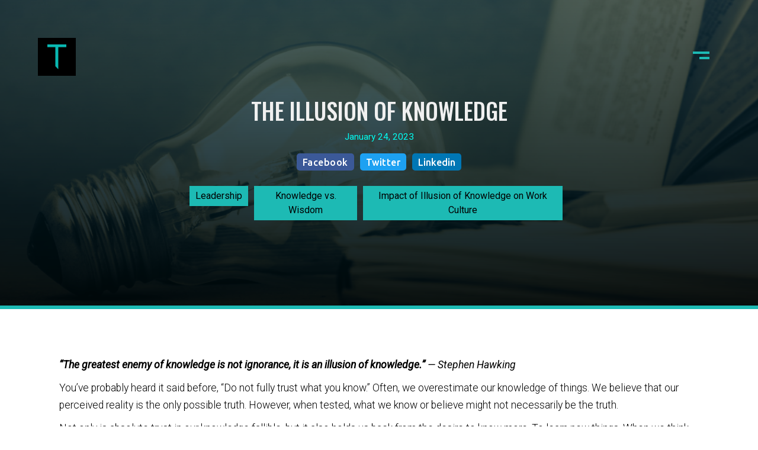

--- FILE ---
content_type: text/html
request_url: https://www.tristanahumada.com/blog/the-illusion-of-knowledge
body_size: 6622
content:
<!DOCTYPE html><!-- This site was created in Webflow. https://webflow.com --><!-- Last Published: Wed Jan 14 2026 19:05:42 GMT+0000 (Coordinated Universal Time) --><html data-wf-domain="www.tristanahumada.com" data-wf-page="5f7c8c74828bb9f250505686" data-wf-site="5f600dc35be33a51c8259856" data-wf-collection="5f7c8c74828bb95e68505684" data-wf-item-slug="the-illusion-of-knowledge"><head><meta charset="utf-8"/><title>The illusion of knowledge</title><meta content="Jan 24, 2023" name="description"/><meta content="The illusion of knowledge" property="og:title"/><meta content="Jan 24, 2023" property="og:description"/><meta content="https://cdn.prod.website-files.com/5f714402cb2fc1cca34c00ac/63d078453e9f2c737071f360_Copy%20of%20Blog%20Thumbnail.png" property="og:image"/><meta content="The illusion of knowledge" property="twitter:title"/><meta content="Jan 24, 2023" property="twitter:description"/><meta content="https://cdn.prod.website-files.com/5f714402cb2fc1cca34c00ac/63d078453e9f2c737071f360_Copy%20of%20Blog%20Thumbnail.png" property="twitter:image"/><meta property="og:type" content="website"/><meta content="summary_large_image" name="twitter:card"/><meta content="width=device-width, initial-scale=1" name="viewport"/><meta content="Webflow" name="generator"/><link href="https://cdn.prod.website-files.com/5f600dc35be33a51c8259856/css/tristan-79e555.webflow.shared.653c4484d.css" rel="stylesheet" type="text/css" integrity="sha384-ZTxEhNAIrY+3ZNj0JNOuOl85QMzrkOUaaKU9m4WDZpbvmcSr8DgQ/AcT7Q1R3y3Z" crossorigin="anonymous"/><link href="https://fonts.googleapis.com" rel="preconnect"/><link href="https://fonts.gstatic.com" rel="preconnect" crossorigin="anonymous"/><script src="https://ajax.googleapis.com/ajax/libs/webfont/1.6.26/webfont.js" type="text/javascript"></script><script type="text/javascript">WebFont.load({  google: {    families: ["Oswald:200,300,400,500,600,700","Montserrat:100,100italic,200,200italic,300,300italic,400,400italic,500,500italic,600,600italic,700,700italic,800,800italic,900,900italic","Ubuntu:300,300italic,400,400italic,500,500italic,700,700italic","Roboto:100,300,regular,italic,500,700,900"]  }});</script><script type="text/javascript">!function(o,c){var n=c.documentElement,t=" w-mod-";n.className+=t+"js",("ontouchstart"in o||o.DocumentTouch&&c instanceof DocumentTouch)&&(n.className+=t+"touch")}(window,document);</script><link href="https://cdn.prod.website-files.com/5f600dc35be33a51c8259856/60e67b9448415249d9523ec7_fav.png" rel="shortcut icon" type="image/x-icon"/><link href="https://cdn.prod.website-files.com/5f600dc35be33a51c8259856/60e67bc0a4f0c55cec147ec4_webclip.png" rel="apple-touch-icon"/><script async="" src="https://www.googletagmanager.com/gtag/js?id=G-TKWBRCRNKR"></script><script type="text/javascript">window.dataLayer = window.dataLayer || [];function gtag(){dataLayer.push(arguments);}gtag('js', new Date());gtag('config', 'G-TKWBRCRNKR', {'anonymize_ip': false});</script><link rel="stylesheet" href="https://cdnjs.cloudflare.com/ajax/libs/fullPage.js/3.0.9/fullpage.min.css" integrity="sha512-8M8By+q+SldLyFJbybaHoAPD6g07xyOcscIOQEypDzBS+sTde5d6mlK2ANIZPnSyxZUqJfCNuaIvjBUi8/RS0w==" crossorigin="anonymous" />
<!-- Meta Pixel Code -->
<script>
!function(f,b,e,v,n,t,s)
{if(f.fbq)return;n=f.fbq=function(){n.callMethod?
n.callMethod.apply(n,arguments):n.queue.push(arguments)};
if(!f._fbq)f._fbq=n;n.push=n;n.loaded=!0;n.version='2.0';
n.queue=[];t=b.createElement(e);t.async=!0;
t.src=v;s=b.getElementsByTagName(e)[0];
s.parentNode.insertBefore(t,s)}(window, document,'script',
'https://connect.facebook.net/en_US/fbevents.js');
fbq('init', '363674245642207');
fbq('track', 'PageView');
</script>
<noscript><img height="1" width="1" style="display:none"
src="https://www.facebook.com/tr?id=363674245642207&ev=PageView&noscript=1"
/></noscript>
<!-- End Meta Pixel Code -->

<script>
!function (w, d, t) {
  w.TiktokAnalyticsObject=t;var ttq=w[t]=w[t]||[];ttq.methods=["page","track","identify","instances","debug","on","off","once","ready","alias","group","enableCookie","disableCookie"],ttq.setAndDefer=function(t,e){t[e]=function(){t.push([e].concat(Array.prototype.slice.call(arguments,0)))}};for(var i=0;i<ttq.methods.length;i++)ttq.setAndDefer(ttq,ttq.methods[i]);ttq.instance=function(t){for(var e=ttq._i[t]||[],n=0;n<ttq.methods.length;n++)ttq.setAndDefer(e,ttq.methods[n]);return e},ttq.load=function(e,n){var i="https://analytics.tiktok.com/i18n/pixel/events.js";ttq._i=ttq._i||{},ttq._i[e]=[],ttq._i[e]._u=i,ttq._t=ttq._t||{},ttq._t[e]=+new Date,ttq._o=ttq._o||{},ttq._o[e]=n||{};var o=document.createElement("script");o.type="text/javascript",o.async=!0,o.src=i+"?sdkid="+e+"&lib="+t;var a=document.getElementsByTagName("script")[0];a.parentNode.insertBefore(o,a)};
  ttq.load('CA7208BC77U5A931QK70');
  ttq.page();
}(window, document, 'ttq');
</script><style>
.rich-text-block-9 a{
color: #1dbab4;
text-decoration: none;
}
</style></head><body class="body"><div data-collapse="all" data-animation="over-right" data-duration="0" data-easing="ease" data-easing2="ease" role="banner" class="navbar w-nav"><div><a href="/" class="brand w-nav-brand"><img src="https://cdn.prod.website-files.com/5f600dc35be33a51c8259856/5f600f8e6d45eb0d0e4fb36e_T-01.png" loading="lazy" sizes="(max-width: 553px) 98vw, 542px" srcset="https://cdn.prod.website-files.com/5f600dc35be33a51c8259856/5f600f8e6d45eb0d0e4fb36e_T-01-p-500.png 500w, https://cdn.prod.website-files.com/5f600dc35be33a51c8259856/5f600f8e6d45eb0d0e4fb36e_T-01.png 542w" alt="" class="image"/></a><nav role="navigation" class="nav-menu w-nav-menu"><div class="w-layout-grid grid"><div id="w-node-_023665b0-b39c-077a-b799-a29450039281-5003927a" class="div-block-11"><div class="div-block-25"><div class="div-block-15"><a href="/" class="nav-link w-nav-link">Home</a><div class="text-block">Welcome to Tristan</div></div><div class="div-block-15"><a href="/about-me" class="nav-link w-nav-link">About Tristan</a><div class="text-block">What I do</div></div><div class="div-block-15"><a href="/contact-me" class="nav-link w-nav-link">Contact Me</a><div class="text-block">Let&#x27;s connect</div></div></div><div class="div-block-25"><div class="div-block-15"><a href="/blog" class="nav-link w-nav-link">Blog</a><div class="text-block">Read articles</div></div><div class="div-block-15"><a href="/podcast" class="nav-link w-nav-link">Podcast</a><div class="text-block">A Brilliant Tribe</div></div><div class="div-block-15"><a href="/videos" class="nav-link w-nav-link">Videos</a><div class="text-block">Watch now</div></div><div class="div-block-15"><a href="/tristans-book-recommendation" class="nav-link w-nav-link">Books</a><div class="text-block">Tristan&#x27;s Book Recommendation</div></div></div></div><div id="w-node-_023665b0-b39c-077a-b799-a294500392a2-5003927a" class="nav-background"><div class="div-block-12"></div></div><div id="w-node-_023665b0-b39c-077a-b799-a294500392a4-5003927a" class="nav-background"><div class="div-block-12"></div></div><div id="w-node-_023665b0-b39c-077a-b799-a294500392a6-5003927a" class="nav-background"><div class="div-block-12"></div></div><div id="w-node-_023665b0-b39c-077a-b799-a294500392a8-5003927a" class="nav-background"><div class="div-block-12"></div></div><div id="w-node-_023665b0-b39c-077a-b799-a294500392aa-5003927a" class="nav-background"><div class="div-block-12"></div></div><div id="w-node-_023665b0-b39c-077a-b799-a294500392ac-5003927a" class="nav-background"><div class="div-block-12"></div></div></div></nav><div data-w-id="023665b0-b39c-077a-b799-a294500392ae" class="menu-button w-nav-button"><div class="div-block-8"><div class="div-block-7"></div><div class="div-block-7-copy"></div></div></div></div></div><div style="background-image:url(&quot;https://cdn.prod.website-files.com/5f714402cb2fc1cca34c00ac/63d0784744d32326d7921c63_Copy%20of%20Brilliant%20Thoughts%20Blog%20Banner.png&quot;)" class="div-block-74"><div data-w-id="26781f21-2511-a334-14d0-480839116cd8" class="newsletter-banner-artical"><h2 class="heading-26">The illusion of knowledge</h2><div class="text-block-9">January 24, 2023</div><div class="buttoncontainer-2"><div class="html-embed-6 w-embed"><a class="facebookshare w-button" 
href="https://www.facebook.com/sharer/sharer.php?u=http%3A//www.tristanahumada.com/blog/the-illusion-of-knowledge">
Facebook</a></div><div class="html-embed-6 w-embed"><a class="twittershare w-button" 
href="https://twitter.com/intent/tweet?text=https%3A//www.tristanahumada.com/blog/the-illusion-of-knowledge">
Twitter</a></div><div class="html-embed-8 w-embed"><a class="linkedinshare w-button" 
href="https://www.linkedin.com/shareArticle?mini=true&url=https://www.tristanahumada.com/blog/the-illusion-of-knowledge&title=The illusion of knowledge
&summary=The illusion of knowledge">
Linkedin</a></div></div><div class="spacer-2vw"></div><div class="w-dyn-list"><div role="list" class="collection-list-4 w-dyn-items"><div role="listitem" class="collection-item-4 w-dyn-item"><a href="/blog-tags/leadership" class="link-block-3 w-inline-block"><div class="text-block-11">Leadership</div></a></div><div role="listitem" class="collection-item-4 w-dyn-item"><a href="/blog-tags/knowledge-vs-wisdom" class="link-block-3 w-inline-block"><div class="text-block-11">Knowledge vs. Wisdom</div></a></div><div role="listitem" class="collection-item-4 w-dyn-item"><a href="/blog-tags/impact-of-illusion-of-knowledge-on-work-culture" class="link-block-3 w-inline-block"><div class="text-block-11">Impact of Illusion of Knowledge on Work Culture</div></a></div></div></div></div></div><div class="div-block-79"><div class="rich-text-block-9 w-richtext"><p><strong><em>“The greatest enemy of knowledge is not ignorance, it is an illusion of knowledge.”</em></strong><em> — Stephen Hawking</em></p><p>You’ve probably heard it said before, “Do not fully trust what you know.” Often, we overestimate our knowledge of things. We believe that our perceived reality is the only possible truth. However, when tested, what we know or believe might not necessarily be the truth.</p><p>Not only is absolute trust in our knowledge fallible, but it also holds us back from the desire to know more. To learn new things. When we think we know it all, what is the point of curiosity?</p><p>But our memories fail us. Even when we’ve spent years devoted to studying our expertise, we can forget. And when we don’t spot those mental gaps because we believe in our illusion of knowledge, it can lead to serious flaws in our designs and decisions.</p><p>The age of technology, with vast information readily available at our fingertips, also leads us to believe that what we discover from search engines is an extension of our knowledge. Sometimes, this arrogance manifests in how we work alongside our colleagues or team, especially leaders and managers.</p><p>We mistakenly believe that our co-workers&#x27; knowledge and contribution to the project are our own, and this can cause several problems that could affect work culture. When we take credit for the contributions of others, we fail to give acknowledgment and praise where it is due. We can become arrogant—a trait that is generally undesirable and detrimental in a healthy work culture. It also damages a healthy collaboration and work relations.</p><p>On the flip side, the illusion of knowledge can also result in us taking other people’s opinions for granted. We believe that we alone know what is correct, and so we shut out others’ valuable input. Instead of tackling a problem or situation from several perspectives, we limit ourselves to what we know and believe.</p><p>It is also possible that we don’t know what we don’t know. We might have ample knowledge about a certain topic, but remain unaware of its other aspects. When we are so confident in what we know, we fail to explore whether there is more to discover about it.</p><p>Another important thing to consider is, knowledge isn’t everything. Knowledge is the accumulation of information gained from learning and experience. While it is important, it is incomplete on its own. In order for knowledge to work for you, you need the wisdom to apply the theories and put them into practice. And it isn’t just doing, but doing <em>effectively</em>.</p><p>In life, and in business, it is important to learn new things, gain new experiences, and attain wisdom from applying what you know. It also takes a little bit of courage and a lot of curiosity to take what you know, and what you’ve accomplished, and try new things to make it even better.</p><p>That is how you innovate and continue to grow. </p><p>‍</p><p><em>Thanks for reading </em><strong><em>“A Brilliant Tribe.”</em></strong></p></div><div class="div-block-2372"><div class="buttoncontainer-2"><div class="html-embed-6 w-embed"><a class="facebookshare w-button" 
href="https://www.facebook.com/sharer/sharer.php?u=http%3A//www.tristanahumada.com/blog/the-illusion-of-knowledge">
Facebook</a></div><div class="html-embed-6 w-embed"><a class="twittershare w-button" 
href="https://twitter.com/intent/tweet?text=https%3A//www.tristanahumada.com/blog/the-illusion-of-knowledge">
Twitter</a></div><div class="html-embed-8 w-embed"><a class="linkedinshare w-button" 
href="https://www.linkedin.com/shareArticle?mini=true&url=https://www.tristanahumada.com/blog/the-illusion-of-knowledge&title=The illusion of knowledge
&summary=The illusion of knowledge">
Linkedin</a></div><div class="div-block-2371 w-embed"><button class="share-button" onClick="window.print();return false;">Print
</button></div><div class="div-block-2371"><a href="mailto:tristan@tristanahumada.com, monch@tristanahumada.com, Auberry@tristanahumada.com?subject=Tristan%20shared%20article" class="share-button darker w-button">Email</a></div></div></div></div><div data-w-id="026b1f3a-ea0b-585c-eca4-c100965371b2" class="section"><div class="content black-texts footer"><div class="div-block-22"><div class="div-block-24"><div class="columns-4 w-row"><div class="column-4 w-col w-col-6 w-col-stack"><div class="div-block-23"></div><div class="div-block-23"></div><div class="div-block-23"><a href="/" class="link-block-2 w-inline-block"><h3 class="heading-10">Hello</h3></a><a href="/about-me" class="link-block-2 w-inline-block"><h3 class="heading-10">About</h3></a><a href="/contact-me" class="link-block-2 w-inline-block"><h3 class="heading-10">Contact</h3></a><a href="/blog" class="link-block-2 w-inline-block"><h3 class="heading-10">Blogs</h3></a><a href="/podcast" class="link-block-2 w-inline-block"><h3 class="heading-10">Podcast</h3></a><a href="/videos" class="link-block-2 w-inline-block"><h3 class="heading-10">Videos</h3></a></div></div><div class="column-5 w-col w-col-6 w-col-stack"><div class="w-form"><form id="wf-form-Brilliant-Tribe-footer-subscribe" name="wf-form-Brilliant-Tribe-footer-subscribe" data-name="Brilliant Tribe footer subscribe" method="get" class="form-2" data-wf-page-id="5f7c8c74828bb9f250505686" data-wf-element-id="026b1f3a-ea0b-585c-eca4-c100965371e0" data-turnstile-sitekey="0x4AAAAAAAQTptj2So4dx43e"><input class="text-field w-input" maxlength="256" name="First-Name" data-name="First Name" placeholder="First Name" type="text" id="First-Name-4"/><input class="text-field w-input" maxlength="256" name="Last-Name" data-name="Last Name" placeholder="Last Name" type="text" id="Last-Name-4"/><input class="text-field w-input" maxlength="256" name="email-2" data-name="Email 2" placeholder="Email" type="email" id="email-2" required=""/><input type="submit" data-wait="Please wait..." class="submit-button w-button" value="GET BRILLIANT"/></form><div class="w-form-done"><div>Thank you! Your submission has been received!</div></div><div class="w-form-fail"><div>Oops! Something went wrong while submitting the form.</div></div></div></div></div><img src="https://cdn.prod.website-files.com/5f600dc35be33a51c8259856/60ca8ab23371ff95350ce03e_Tristan%20Ahumada%20-%20Wht%20-%20Full%20Logo.png" loading="lazy" alt="" class="image-3"/><div class="text-block-5">Y Realty 01373444</div></div></div></div></div><div id="cookie_PopUp" data-w-id="062131e2-6f22-6576-1d80-7138ca5c3345" class="cookie-pop-up"><p class="paragraph-30">Cookies make our site work properly and securely. By allowing us, you will get the best user experience with brand enriched content &amp; relevant products and services.</p><a data-w-id="062131e2-6f22-6576-1d80-7138ca5c3348" href="#" class="small-button w-button">Got it</a></div><script src="https://d3e54v103j8qbb.cloudfront.net/js/jquery-3.5.1.min.dc5e7f18c8.js?site=5f600dc35be33a51c8259856" type="text/javascript" integrity="sha256-9/aliU8dGd2tb6OSsuzixeV4y/faTqgFtohetphbbj0=" crossorigin="anonymous"></script><script src="https://cdn.prod.website-files.com/5f600dc35be33a51c8259856/js/webflow.schunk.36b8fb49256177c8.js" type="text/javascript" integrity="sha384-4abIlA5/v7XaW1HMXKBgnUuhnjBYJ/Z9C1OSg4OhmVw9O3QeHJ/qJqFBERCDPv7G" crossorigin="anonymous"></script><script src="https://cdn.prod.website-files.com/5f600dc35be33a51c8259856/js/webflow.schunk.caf855fe03ddc1e3.js" type="text/javascript" integrity="sha384-gpNfT3YvxFZd49d0mGw7lW/AhVIx818OQ2te+TxHdkuyADkveukttRZq57R2xmZF" crossorigin="anonymous"></script><script src="https://cdn.prod.website-files.com/5f600dc35be33a51c8259856/js/webflow.b8666c11.80d7623b94bb5bfc.js" type="text/javascript" integrity="sha384-RVpJByADGVY4MyhSvGCV3s5zi6Zmdw4kJl/XBNNJ6e6rfzBwrD9zqUjg1QI2Hb41" crossorigin="anonymous"></script><script>
	function setCookie(c_name, value, exdays) {
		var exdate = new Date();
		exdate.setDate(exdate.getDate() + exdays);
		var c_value =
			escape(value) +
			(exdays == null ? "" : "; expires=" + exdate.toUTCString());
		document.cookie = c_name + "=" + c_value;
	}

	function getCookie(c_name) {
		var i,
			x,
			y,
			ARRcookies = document.cookie.split(";");

		for (i = 0; i < ARRcookies.length; i++) {
			x = ARRcookies[i].substr(0, ARRcookies[i].indexOf("="));
			y = ARRcookies[i].substr(ARRcookies[i].indexOf("=") + 1);
			x = x.replace(/^\s+|\s+$/g, "");
			if (x == c_name) {
				return unescape(y);
			}
		}
	}

	if (!getCookie("firsttime")) {
		$("#cookie_PopUp").show();
      	$("#cookie_PopUp a").on("click", function(){
        	setCookie("firsttime", true);
        });
		
	} else {
		
	}
</script>
</body></html>

--- FILE ---
content_type: text/css
request_url: https://cdn.prod.website-files.com/5f600dc35be33a51c8259856/css/tristan-79e555.webflow.shared.653c4484d.css
body_size: 22095
content:
html {
  -webkit-text-size-adjust: 100%;
  -ms-text-size-adjust: 100%;
  font-family: sans-serif;
}

body {
  margin: 0;
}

article, aside, details, figcaption, figure, footer, header, hgroup, main, menu, nav, section, summary {
  display: block;
}

audio, canvas, progress, video {
  vertical-align: baseline;
  display: inline-block;
}

audio:not([controls]) {
  height: 0;
  display: none;
}

[hidden], template {
  display: none;
}

a {
  background-color: #0000;
}

a:active, a:hover {
  outline: 0;
}

abbr[title] {
  border-bottom: 1px dotted;
}

b, strong {
  font-weight: bold;
}

dfn {
  font-style: italic;
}

h1 {
  margin: .67em 0;
  font-size: 2em;
}

mark {
  color: #000;
  background: #ff0;
}

small {
  font-size: 80%;
}

sub, sup {
  vertical-align: baseline;
  font-size: 75%;
  line-height: 0;
  position: relative;
}

sup {
  top: -.5em;
}

sub {
  bottom: -.25em;
}

img {
  border: 0;
}

svg:not(:root) {
  overflow: hidden;
}

hr {
  box-sizing: content-box;
  height: 0;
}

pre {
  overflow: auto;
}

code, kbd, pre, samp {
  font-family: monospace;
  font-size: 1em;
}

button, input, optgroup, select, textarea {
  color: inherit;
  font: inherit;
  margin: 0;
}

button {
  overflow: visible;
}

button, select {
  text-transform: none;
}

button, html input[type="button"], input[type="reset"] {
  -webkit-appearance: button;
  cursor: pointer;
}

button[disabled], html input[disabled] {
  cursor: default;
}

button::-moz-focus-inner, input::-moz-focus-inner {
  border: 0;
  padding: 0;
}

input {
  line-height: normal;
}

input[type="checkbox"], input[type="radio"] {
  box-sizing: border-box;
  padding: 0;
}

input[type="number"]::-webkit-inner-spin-button, input[type="number"]::-webkit-outer-spin-button {
  height: auto;
}

input[type="search"] {
  -webkit-appearance: none;
}

input[type="search"]::-webkit-search-cancel-button, input[type="search"]::-webkit-search-decoration {
  -webkit-appearance: none;
}

legend {
  border: 0;
  padding: 0;
}

textarea {
  overflow: auto;
}

optgroup {
  font-weight: bold;
}

table {
  border-collapse: collapse;
  border-spacing: 0;
}

td, th {
  padding: 0;
}

@font-face {
  font-family: webflow-icons;
  src: url("[data-uri]") format("truetype");
  font-weight: normal;
  font-style: normal;
}

[class^="w-icon-"], [class*=" w-icon-"] {
  speak: none;
  font-variant: normal;
  text-transform: none;
  -webkit-font-smoothing: antialiased;
  -moz-osx-font-smoothing: grayscale;
  font-style: normal;
  font-weight: normal;
  line-height: 1;
  font-family: webflow-icons !important;
}

.w-icon-slider-right:before {
  content: "";
}

.w-icon-slider-left:before {
  content: "";
}

.w-icon-nav-menu:before {
  content: "";
}

.w-icon-arrow-down:before, .w-icon-dropdown-toggle:before {
  content: "";
}

.w-icon-file-upload-remove:before {
  content: "";
}

.w-icon-file-upload-icon:before {
  content: "";
}

* {
  box-sizing: border-box;
}

html {
  height: 100%;
}

body {
  color: #333;
  background-color: #fff;
  min-height: 100%;
  margin: 0;
  font-family: Arial, sans-serif;
  font-size: 14px;
  line-height: 20px;
}

img {
  vertical-align: middle;
  max-width: 100%;
  display: inline-block;
}

html.w-mod-touch * {
  background-attachment: scroll !important;
}

.w-block {
  display: block;
}

.w-inline-block {
  max-width: 100%;
  display: inline-block;
}

.w-clearfix:before, .w-clearfix:after {
  content: " ";
  grid-area: 1 / 1 / 2 / 2;
  display: table;
}

.w-clearfix:after {
  clear: both;
}

.w-hidden {
  display: none;
}

.w-button {
  color: #fff;
  line-height: inherit;
  cursor: pointer;
  background-color: #3898ec;
  border: 0;
  border-radius: 0;
  padding: 9px 15px;
  text-decoration: none;
  display: inline-block;
}

input.w-button {
  -webkit-appearance: button;
}

html[data-w-dynpage] [data-w-cloak] {
  color: #0000 !important;
}

.w-code-block {
  margin: unset;
}

pre.w-code-block code {
  all: inherit;
}

.w-optimization {
  display: contents;
}

.w-webflow-badge, .w-webflow-badge > img {
  box-sizing: unset;
  width: unset;
  height: unset;
  max-height: unset;
  max-width: unset;
  min-height: unset;
  min-width: unset;
  margin: unset;
  padding: unset;
  float: unset;
  clear: unset;
  border: unset;
  border-radius: unset;
  background: unset;
  background-image: unset;
  background-position: unset;
  background-size: unset;
  background-repeat: unset;
  background-origin: unset;
  background-clip: unset;
  background-attachment: unset;
  background-color: unset;
  box-shadow: unset;
  transform: unset;
  direction: unset;
  font-family: unset;
  font-weight: unset;
  color: unset;
  font-size: unset;
  line-height: unset;
  font-style: unset;
  font-variant: unset;
  text-align: unset;
  letter-spacing: unset;
  -webkit-text-decoration: unset;
  text-decoration: unset;
  text-indent: unset;
  text-transform: unset;
  list-style-type: unset;
  text-shadow: unset;
  vertical-align: unset;
  cursor: unset;
  white-space: unset;
  word-break: unset;
  word-spacing: unset;
  word-wrap: unset;
  transition: unset;
}

.w-webflow-badge {
  white-space: nowrap;
  cursor: pointer;
  box-shadow: 0 0 0 1px #0000001a, 0 1px 3px #0000001a;
  visibility: visible !important;
  opacity: 1 !important;
  z-index: 2147483647 !important;
  color: #aaadb0 !important;
  overflow: unset !important;
  background-color: #fff !important;
  border-radius: 3px !important;
  width: auto !important;
  height: auto !important;
  margin: 0 !important;
  padding: 6px !important;
  font-size: 12px !important;
  line-height: 14px !important;
  text-decoration: none !important;
  display: inline-block !important;
  position: fixed !important;
  inset: auto 12px 12px auto !important;
  transform: none !important;
}

.w-webflow-badge > img {
  position: unset;
  visibility: unset !important;
  opacity: 1 !important;
  vertical-align: middle !important;
  display: inline-block !important;
}

h1, h2, h3, h4, h5, h6 {
  margin-bottom: 10px;
  font-weight: bold;
}

h1 {
  margin-top: 20px;
  font-size: 38px;
  line-height: 44px;
}

h2 {
  margin-top: 20px;
  font-size: 32px;
  line-height: 36px;
}

h3 {
  margin-top: 20px;
  font-size: 24px;
  line-height: 30px;
}

h4 {
  margin-top: 10px;
  font-size: 18px;
  line-height: 24px;
}

h5 {
  margin-top: 10px;
  font-size: 14px;
  line-height: 20px;
}

h6 {
  margin-top: 10px;
  font-size: 12px;
  line-height: 18px;
}

p {
  margin-top: 0;
  margin-bottom: 10px;
}

blockquote {
  border-left: 5px solid #e2e2e2;
  margin: 0 0 10px;
  padding: 10px 20px;
  font-size: 18px;
  line-height: 22px;
}

figure {
  margin: 0 0 10px;
}

figcaption {
  text-align: center;
  margin-top: 5px;
}

ul, ol {
  margin-top: 0;
  margin-bottom: 10px;
  padding-left: 40px;
}

.w-list-unstyled {
  padding-left: 0;
  list-style: none;
}

.w-embed:before, .w-embed:after {
  content: " ";
  grid-area: 1 / 1 / 2 / 2;
  display: table;
}

.w-embed:after {
  clear: both;
}

.w-video {
  width: 100%;
  padding: 0;
  position: relative;
}

.w-video iframe, .w-video object, .w-video embed {
  border: none;
  width: 100%;
  height: 100%;
  position: absolute;
  top: 0;
  left: 0;
}

fieldset {
  border: 0;
  margin: 0;
  padding: 0;
}

button, [type="button"], [type="reset"] {
  cursor: pointer;
  -webkit-appearance: button;
  border: 0;
}

.w-form {
  margin: 0 0 15px;
}

.w-form-done {
  text-align: center;
  background-color: #ddd;
  padding: 20px;
  display: none;
}

.w-form-fail {
  background-color: #ffdede;
  margin-top: 10px;
  padding: 10px;
  display: none;
}

label {
  margin-bottom: 5px;
  font-weight: bold;
  display: block;
}

.w-input, .w-select {
  color: #333;
  vertical-align: middle;
  background-color: #fff;
  border: 1px solid #ccc;
  width: 100%;
  height: 38px;
  margin-bottom: 10px;
  padding: 8px 12px;
  font-size: 14px;
  line-height: 1.42857;
  display: block;
}

.w-input::placeholder, .w-select::placeholder {
  color: #999;
}

.w-input:focus, .w-select:focus {
  border-color: #3898ec;
  outline: 0;
}

.w-input[disabled], .w-select[disabled], .w-input[readonly], .w-select[readonly], fieldset[disabled] .w-input, fieldset[disabled] .w-select {
  cursor: not-allowed;
}

.w-input[disabled]:not(.w-input-disabled), .w-select[disabled]:not(.w-input-disabled), .w-input[readonly], .w-select[readonly], fieldset[disabled]:not(.w-input-disabled) .w-input, fieldset[disabled]:not(.w-input-disabled) .w-select {
  background-color: #eee;
}

textarea.w-input, textarea.w-select {
  height: auto;
}

.w-select {
  background-color: #f3f3f3;
}

.w-select[multiple] {
  height: auto;
}

.w-form-label {
  cursor: pointer;
  margin-bottom: 0;
  font-weight: normal;
  display: inline-block;
}

.w-radio {
  margin-bottom: 5px;
  padding-left: 20px;
  display: block;
}

.w-radio:before, .w-radio:after {
  content: " ";
  grid-area: 1 / 1 / 2 / 2;
  display: table;
}

.w-radio:after {
  clear: both;
}

.w-radio-input {
  float: left;
  margin: 3px 0 0 -20px;
  line-height: normal;
}

.w-file-upload {
  margin-bottom: 10px;
  display: block;
}

.w-file-upload-input {
  opacity: 0;
  z-index: -100;
  width: .1px;
  height: .1px;
  position: absolute;
  overflow: hidden;
}

.w-file-upload-default, .w-file-upload-uploading, .w-file-upload-success {
  color: #333;
  display: inline-block;
}

.w-file-upload-error {
  margin-top: 10px;
  display: block;
}

.w-file-upload-default.w-hidden, .w-file-upload-uploading.w-hidden, .w-file-upload-error.w-hidden, .w-file-upload-success.w-hidden {
  display: none;
}

.w-file-upload-uploading-btn {
  cursor: pointer;
  background-color: #fafafa;
  border: 1px solid #ccc;
  margin: 0;
  padding: 8px 12px;
  font-size: 14px;
  font-weight: normal;
  display: flex;
}

.w-file-upload-file {
  background-color: #fafafa;
  border: 1px solid #ccc;
  flex-grow: 1;
  justify-content: space-between;
  margin: 0;
  padding: 8px 9px 8px 11px;
  display: flex;
}

.w-file-upload-file-name {
  font-size: 14px;
  font-weight: normal;
  display: block;
}

.w-file-remove-link {
  cursor: pointer;
  width: auto;
  height: auto;
  margin-top: 3px;
  margin-left: 10px;
  padding: 3px;
  display: block;
}

.w-icon-file-upload-remove {
  margin: auto;
  font-size: 10px;
}

.w-file-upload-error-msg {
  color: #ea384c;
  padding: 2px 0;
  display: inline-block;
}

.w-file-upload-info {
  padding: 0 12px;
  line-height: 38px;
  display: inline-block;
}

.w-file-upload-label {
  cursor: pointer;
  background-color: #fafafa;
  border: 1px solid #ccc;
  margin: 0;
  padding: 8px 12px;
  font-size: 14px;
  font-weight: normal;
  display: inline-block;
}

.w-icon-file-upload-icon, .w-icon-file-upload-uploading {
  width: 20px;
  margin-right: 8px;
  display: inline-block;
}

.w-icon-file-upload-uploading {
  height: 20px;
}

.w-container {
  max-width: 940px;
  margin-left: auto;
  margin-right: auto;
}

.w-container:before, .w-container:after {
  content: " ";
  grid-area: 1 / 1 / 2 / 2;
  display: table;
}

.w-container:after {
  clear: both;
}

.w-container .w-row {
  margin-left: -10px;
  margin-right: -10px;
}

.w-row:before, .w-row:after {
  content: " ";
  grid-area: 1 / 1 / 2 / 2;
  display: table;
}

.w-row:after {
  clear: both;
}

.w-row .w-row {
  margin-left: 0;
  margin-right: 0;
}

.w-col {
  float: left;
  width: 100%;
  min-height: 1px;
  padding-left: 10px;
  padding-right: 10px;
  position: relative;
}

.w-col .w-col {
  padding-left: 0;
  padding-right: 0;
}

.w-col-1 {
  width: 8.33333%;
}

.w-col-2 {
  width: 16.6667%;
}

.w-col-3 {
  width: 25%;
}

.w-col-4 {
  width: 33.3333%;
}

.w-col-5 {
  width: 41.6667%;
}

.w-col-6 {
  width: 50%;
}

.w-col-7 {
  width: 58.3333%;
}

.w-col-8 {
  width: 66.6667%;
}

.w-col-9 {
  width: 75%;
}

.w-col-10 {
  width: 83.3333%;
}

.w-col-11 {
  width: 91.6667%;
}

.w-col-12 {
  width: 100%;
}

.w-hidden-main {
  display: none !important;
}

@media screen and (max-width: 991px) {
  .w-container {
    max-width: 728px;
  }

  .w-hidden-main {
    display: inherit !important;
  }

  .w-hidden-medium {
    display: none !important;
  }

  .w-col-medium-1 {
    width: 8.33333%;
  }

  .w-col-medium-2 {
    width: 16.6667%;
  }

  .w-col-medium-3 {
    width: 25%;
  }

  .w-col-medium-4 {
    width: 33.3333%;
  }

  .w-col-medium-5 {
    width: 41.6667%;
  }

  .w-col-medium-6 {
    width: 50%;
  }

  .w-col-medium-7 {
    width: 58.3333%;
  }

  .w-col-medium-8 {
    width: 66.6667%;
  }

  .w-col-medium-9 {
    width: 75%;
  }

  .w-col-medium-10 {
    width: 83.3333%;
  }

  .w-col-medium-11 {
    width: 91.6667%;
  }

  .w-col-medium-12 {
    width: 100%;
  }

  .w-col-stack {
    width: 100%;
    left: auto;
    right: auto;
  }
}

@media screen and (max-width: 767px) {
  .w-hidden-main, .w-hidden-medium {
    display: inherit !important;
  }

  .w-hidden-small {
    display: none !important;
  }

  .w-row, .w-container .w-row {
    margin-left: 0;
    margin-right: 0;
  }

  .w-col {
    width: 100%;
    left: auto;
    right: auto;
  }

  .w-col-small-1 {
    width: 8.33333%;
  }

  .w-col-small-2 {
    width: 16.6667%;
  }

  .w-col-small-3 {
    width: 25%;
  }

  .w-col-small-4 {
    width: 33.3333%;
  }

  .w-col-small-5 {
    width: 41.6667%;
  }

  .w-col-small-6 {
    width: 50%;
  }

  .w-col-small-7 {
    width: 58.3333%;
  }

  .w-col-small-8 {
    width: 66.6667%;
  }

  .w-col-small-9 {
    width: 75%;
  }

  .w-col-small-10 {
    width: 83.3333%;
  }

  .w-col-small-11 {
    width: 91.6667%;
  }

  .w-col-small-12 {
    width: 100%;
  }
}

@media screen and (max-width: 479px) {
  .w-container {
    max-width: none;
  }

  .w-hidden-main, .w-hidden-medium, .w-hidden-small {
    display: inherit !important;
  }

  .w-hidden-tiny {
    display: none !important;
  }

  .w-col {
    width: 100%;
  }

  .w-col-tiny-1 {
    width: 8.33333%;
  }

  .w-col-tiny-2 {
    width: 16.6667%;
  }

  .w-col-tiny-3 {
    width: 25%;
  }

  .w-col-tiny-4 {
    width: 33.3333%;
  }

  .w-col-tiny-5 {
    width: 41.6667%;
  }

  .w-col-tiny-6 {
    width: 50%;
  }

  .w-col-tiny-7 {
    width: 58.3333%;
  }

  .w-col-tiny-8 {
    width: 66.6667%;
  }

  .w-col-tiny-9 {
    width: 75%;
  }

  .w-col-tiny-10 {
    width: 83.3333%;
  }

  .w-col-tiny-11 {
    width: 91.6667%;
  }

  .w-col-tiny-12 {
    width: 100%;
  }
}

.w-widget {
  position: relative;
}

.w-widget-map {
  width: 100%;
  height: 400px;
}

.w-widget-map label {
  width: auto;
  display: inline;
}

.w-widget-map img {
  max-width: inherit;
}

.w-widget-map .gm-style-iw {
  text-align: center;
}

.w-widget-map .gm-style-iw > button {
  display: none !important;
}

.w-widget-twitter {
  overflow: hidden;
}

.w-widget-twitter-count-shim {
  vertical-align: top;
  text-align: center;
  background: #fff;
  border: 1px solid #758696;
  border-radius: 3px;
  width: 28px;
  height: 20px;
  display: inline-block;
  position: relative;
}

.w-widget-twitter-count-shim * {
  pointer-events: none;
  -webkit-user-select: none;
  user-select: none;
}

.w-widget-twitter-count-shim .w-widget-twitter-count-inner {
  text-align: center;
  color: #999;
  font-family: serif;
  font-size: 15px;
  line-height: 12px;
  position: relative;
}

.w-widget-twitter-count-shim .w-widget-twitter-count-clear {
  display: block;
  position: relative;
}

.w-widget-twitter-count-shim.w--large {
  width: 36px;
  height: 28px;
}

.w-widget-twitter-count-shim.w--large .w-widget-twitter-count-inner {
  font-size: 18px;
  line-height: 18px;
}

.w-widget-twitter-count-shim:not(.w--vertical) {
  margin-left: 5px;
  margin-right: 8px;
}

.w-widget-twitter-count-shim:not(.w--vertical).w--large {
  margin-left: 6px;
}

.w-widget-twitter-count-shim:not(.w--vertical):before, .w-widget-twitter-count-shim:not(.w--vertical):after {
  content: " ";
  pointer-events: none;
  border: solid #0000;
  width: 0;
  height: 0;
  position: absolute;
  top: 50%;
  left: 0;
}

.w-widget-twitter-count-shim:not(.w--vertical):before {
  border-width: 4px;
  border-color: #75869600 #5d6c7b #75869600 #75869600;
  margin-top: -4px;
  margin-left: -9px;
}

.w-widget-twitter-count-shim:not(.w--vertical).w--large:before {
  border-width: 5px;
  margin-top: -5px;
  margin-left: -10px;
}

.w-widget-twitter-count-shim:not(.w--vertical):after {
  border-width: 4px;
  border-color: #fff0 #fff #fff0 #fff0;
  margin-top: -4px;
  margin-left: -8px;
}

.w-widget-twitter-count-shim:not(.w--vertical).w--large:after {
  border-width: 5px;
  margin-top: -5px;
  margin-left: -9px;
}

.w-widget-twitter-count-shim.w--vertical {
  width: 61px;
  height: 33px;
  margin-bottom: 8px;
}

.w-widget-twitter-count-shim.w--vertical:before, .w-widget-twitter-count-shim.w--vertical:after {
  content: " ";
  pointer-events: none;
  border: solid #0000;
  width: 0;
  height: 0;
  position: absolute;
  top: 100%;
  left: 50%;
}

.w-widget-twitter-count-shim.w--vertical:before {
  border-width: 5px;
  border-color: #5d6c7b #75869600 #75869600;
  margin-left: -5px;
}

.w-widget-twitter-count-shim.w--vertical:after {
  border-width: 4px;
  border-color: #fff #fff0 #fff0;
  margin-left: -4px;
}

.w-widget-twitter-count-shim.w--vertical .w-widget-twitter-count-inner {
  font-size: 18px;
  line-height: 22px;
}

.w-widget-twitter-count-shim.w--vertical.w--large {
  width: 76px;
}

.w-background-video {
  color: #fff;
  height: 500px;
  position: relative;
  overflow: hidden;
}

.w-background-video > video {
  object-fit: cover;
  z-index: -100;
  background-position: 50%;
  background-size: cover;
  width: 100%;
  height: 100%;
  margin: auto;
  position: absolute;
  inset: -100%;
}

.w-background-video > video::-webkit-media-controls-start-playback-button {
  -webkit-appearance: none;
  display: none !important;
}

.w-background-video--control {
  background-color: #0000;
  padding: 0;
  position: absolute;
  bottom: 1em;
  right: 1em;
}

.w-background-video--control > [hidden] {
  display: none !important;
}

.w-slider {
  text-align: center;
  clear: both;
  -webkit-tap-highlight-color: #0000;
  tap-highlight-color: #0000;
  background: #ddd;
  height: 300px;
  position: relative;
}

.w-slider-mask {
  z-index: 1;
  white-space: nowrap;
  height: 100%;
  display: block;
  position: relative;
  left: 0;
  right: 0;
  overflow: hidden;
}

.w-slide {
  vertical-align: top;
  white-space: normal;
  text-align: left;
  width: 100%;
  height: 100%;
  display: inline-block;
  position: relative;
}

.w-slider-nav {
  z-index: 2;
  text-align: center;
  -webkit-tap-highlight-color: #0000;
  tap-highlight-color: #0000;
  height: 40px;
  margin: auto;
  padding-top: 10px;
  position: absolute;
  inset: auto 0 0;
}

.w-slider-nav.w-round > div {
  border-radius: 100%;
}

.w-slider-nav.w-num > div {
  font-size: inherit;
  line-height: inherit;
  width: auto;
  height: auto;
  padding: .2em .5em;
}

.w-slider-nav.w-shadow > div {
  box-shadow: 0 0 3px #3336;
}

.w-slider-nav-invert {
  color: #fff;
}

.w-slider-nav-invert > div {
  background-color: #2226;
}

.w-slider-nav-invert > div.w-active {
  background-color: #222;
}

.w-slider-dot {
  cursor: pointer;
  background-color: #fff6;
  width: 1em;
  height: 1em;
  margin: 0 3px .5em;
  transition: background-color .1s, color .1s;
  display: inline-block;
  position: relative;
}

.w-slider-dot.w-active {
  background-color: #fff;
}

.w-slider-dot:focus {
  outline: none;
  box-shadow: 0 0 0 2px #fff;
}

.w-slider-dot:focus.w-active {
  box-shadow: none;
}

.w-slider-arrow-left, .w-slider-arrow-right {
  cursor: pointer;
  color: #fff;
  -webkit-tap-highlight-color: #0000;
  tap-highlight-color: #0000;
  -webkit-user-select: none;
  user-select: none;
  width: 80px;
  margin: auto;
  font-size: 40px;
  position: absolute;
  inset: 0;
  overflow: hidden;
}

.w-slider-arrow-left [class^="w-icon-"], .w-slider-arrow-right [class^="w-icon-"], .w-slider-arrow-left [class*=" w-icon-"], .w-slider-arrow-right [class*=" w-icon-"] {
  position: absolute;
}

.w-slider-arrow-left:focus, .w-slider-arrow-right:focus {
  outline: 0;
}

.w-slider-arrow-left {
  z-index: 3;
  right: auto;
}

.w-slider-arrow-right {
  z-index: 4;
  left: auto;
}

.w-icon-slider-left, .w-icon-slider-right {
  width: 1em;
  height: 1em;
  margin: auto;
  inset: 0;
}

.w-slider-aria-label {
  clip: rect(0 0 0 0);
  border: 0;
  width: 1px;
  height: 1px;
  margin: -1px;
  padding: 0;
  position: absolute;
  overflow: hidden;
}

.w-slider-force-show {
  display: block !important;
}

.w-dropdown {
  text-align: left;
  z-index: 900;
  margin-left: auto;
  margin-right: auto;
  display: inline-block;
  position: relative;
}

.w-dropdown-btn, .w-dropdown-toggle, .w-dropdown-link {
  vertical-align: top;
  color: #222;
  text-align: left;
  white-space: nowrap;
  margin-left: auto;
  margin-right: auto;
  padding: 20px;
  text-decoration: none;
  position: relative;
}

.w-dropdown-toggle {
  -webkit-user-select: none;
  user-select: none;
  cursor: pointer;
  padding-right: 40px;
  display: inline-block;
}

.w-dropdown-toggle:focus {
  outline: 0;
}

.w-icon-dropdown-toggle {
  width: 1em;
  height: 1em;
  margin: auto 20px auto auto;
  position: absolute;
  top: 0;
  bottom: 0;
  right: 0;
}

.w-dropdown-list {
  background: #ddd;
  min-width: 100%;
  display: none;
  position: absolute;
}

.w-dropdown-list.w--open {
  display: block;
}

.w-dropdown-link {
  color: #222;
  padding: 10px 20px;
  display: block;
}

.w-dropdown-link.w--current {
  color: #0082f3;
}

.w-dropdown-link:focus {
  outline: 0;
}

@media screen and (max-width: 767px) {
  .w-nav-brand {
    padding-left: 10px;
  }
}

.w-lightbox-backdrop {
  cursor: auto;
  letter-spacing: normal;
  text-indent: 0;
  text-shadow: none;
  text-transform: none;
  visibility: visible;
  white-space: normal;
  word-break: normal;
  word-spacing: normal;
  word-wrap: normal;
  color: #fff;
  text-align: center;
  z-index: 2000;
  opacity: 0;
  -webkit-user-select: none;
  -moz-user-select: none;
  -webkit-tap-highlight-color: transparent;
  background: #000000e6;
  outline: 0;
  font-family: Helvetica Neue, Helvetica, Ubuntu, Segoe UI, Verdana, sans-serif;
  font-size: 17px;
  font-style: normal;
  font-weight: 300;
  line-height: 1.2;
  list-style: disc;
  position: fixed;
  inset: 0;
  -webkit-transform: translate(0);
}

.w-lightbox-backdrop, .w-lightbox-container {
  -webkit-overflow-scrolling: touch;
  height: 100%;
  overflow: auto;
}

.w-lightbox-content {
  height: 100vh;
  position: relative;
  overflow: hidden;
}

.w-lightbox-view {
  opacity: 0;
  width: 100vw;
  height: 100vh;
  position: absolute;
}

.w-lightbox-view:before {
  content: "";
  height: 100vh;
}

.w-lightbox-group, .w-lightbox-group .w-lightbox-view, .w-lightbox-group .w-lightbox-view:before {
  height: 86vh;
}

.w-lightbox-frame, .w-lightbox-view:before {
  vertical-align: middle;
  display: inline-block;
}

.w-lightbox-figure {
  margin: 0;
  position: relative;
}

.w-lightbox-group .w-lightbox-figure {
  cursor: pointer;
}

.w-lightbox-img {
  width: auto;
  max-width: none;
  height: auto;
}

.w-lightbox-image {
  float: none;
  max-width: 100vw;
  max-height: 100vh;
  display: block;
}

.w-lightbox-group .w-lightbox-image {
  max-height: 86vh;
}

.w-lightbox-caption {
  text-align: left;
  text-overflow: ellipsis;
  white-space: nowrap;
  background: #0006;
  padding: .5em 1em;
  position: absolute;
  bottom: 0;
  left: 0;
  right: 0;
  overflow: hidden;
}

.w-lightbox-embed {
  width: 100%;
  height: 100%;
  position: absolute;
  inset: 0;
}

.w-lightbox-control {
  cursor: pointer;
  background-position: center;
  background-repeat: no-repeat;
  background-size: 24px;
  width: 4em;
  transition: all .3s;
  position: absolute;
  top: 0;
}

.w-lightbox-left {
  background-image: url("[data-uri]");
  display: none;
  bottom: 0;
  left: 0;
}

.w-lightbox-right {
  background-image: url("[data-uri]");
  display: none;
  bottom: 0;
  right: 0;
}

.w-lightbox-close {
  background-image: url("[data-uri]");
  background-size: 18px;
  height: 2.6em;
  right: 0;
}

.w-lightbox-strip {
  white-space: nowrap;
  padding: 0 1vh;
  line-height: 0;
  position: absolute;
  bottom: 0;
  left: 0;
  right: 0;
  overflow: auto hidden;
}

.w-lightbox-item {
  box-sizing: content-box;
  cursor: pointer;
  width: 10vh;
  padding: 2vh 1vh;
  display: inline-block;
  -webkit-transform: translate3d(0, 0, 0);
}

.w-lightbox-active {
  opacity: .3;
}

.w-lightbox-thumbnail {
  background: #222;
  height: 10vh;
  position: relative;
  overflow: hidden;
}

.w-lightbox-thumbnail-image {
  position: absolute;
  top: 0;
  left: 0;
}

.w-lightbox-thumbnail .w-lightbox-tall {
  width: 100%;
  top: 50%;
  transform: translate(0, -50%);
}

.w-lightbox-thumbnail .w-lightbox-wide {
  height: 100%;
  left: 50%;
  transform: translate(-50%);
}

.w-lightbox-spinner {
  box-sizing: border-box;
  border: 5px solid #0006;
  border-radius: 50%;
  width: 40px;
  height: 40px;
  margin-top: -20px;
  margin-left: -20px;
  animation: .8s linear infinite spin;
  position: absolute;
  top: 50%;
  left: 50%;
}

.w-lightbox-spinner:after {
  content: "";
  border: 3px solid #0000;
  border-bottom-color: #fff;
  border-radius: 50%;
  position: absolute;
  inset: -4px;
}

.w-lightbox-hide {
  display: none;
}

.w-lightbox-noscroll {
  overflow: hidden;
}

@media (min-width: 768px) {
  .w-lightbox-content {
    height: 96vh;
    margin-top: 2vh;
  }

  .w-lightbox-view, .w-lightbox-view:before {
    height: 96vh;
  }

  .w-lightbox-group, .w-lightbox-group .w-lightbox-view, .w-lightbox-group .w-lightbox-view:before {
    height: 84vh;
  }

  .w-lightbox-image {
    max-width: 96vw;
    max-height: 96vh;
  }

  .w-lightbox-group .w-lightbox-image {
    max-width: 82.3vw;
    max-height: 84vh;
  }

  .w-lightbox-left, .w-lightbox-right {
    opacity: .5;
    display: block;
  }

  .w-lightbox-close {
    opacity: .8;
  }

  .w-lightbox-control:hover {
    opacity: 1;
  }
}

.w-lightbox-inactive, .w-lightbox-inactive:hover {
  opacity: 0;
}

.w-richtext:before, .w-richtext:after {
  content: " ";
  grid-area: 1 / 1 / 2 / 2;
  display: table;
}

.w-richtext:after {
  clear: both;
}

.w-richtext[contenteditable="true"]:before, .w-richtext[contenteditable="true"]:after {
  white-space: initial;
}

.w-richtext ol, .w-richtext ul {
  overflow: hidden;
}

.w-richtext .w-richtext-figure-selected.w-richtext-figure-type-video div:after, .w-richtext .w-richtext-figure-selected[data-rt-type="video"] div:after, .w-richtext .w-richtext-figure-selected.w-richtext-figure-type-image div, .w-richtext .w-richtext-figure-selected[data-rt-type="image"] div {
  outline: 2px solid #2895f7;
}

.w-richtext figure.w-richtext-figure-type-video > div:after, .w-richtext figure[data-rt-type="video"] > div:after {
  content: "";
  display: none;
  position: absolute;
  inset: 0;
}

.w-richtext figure {
  max-width: 60%;
  position: relative;
}

.w-richtext figure > div:before {
  cursor: default !important;
}

.w-richtext figure img {
  width: 100%;
}

.w-richtext figure figcaption.w-richtext-figcaption-placeholder {
  opacity: .6;
}

.w-richtext figure div {
  color: #0000;
  font-size: 0;
}

.w-richtext figure.w-richtext-figure-type-image, .w-richtext figure[data-rt-type="image"] {
  display: table;
}

.w-richtext figure.w-richtext-figure-type-image > div, .w-richtext figure[data-rt-type="image"] > div {
  display: inline-block;
}

.w-richtext figure.w-richtext-figure-type-image > figcaption, .w-richtext figure[data-rt-type="image"] > figcaption {
  caption-side: bottom;
  display: table-caption;
}

.w-richtext figure.w-richtext-figure-type-video, .w-richtext figure[data-rt-type="video"] {
  width: 60%;
  height: 0;
}

.w-richtext figure.w-richtext-figure-type-video iframe, .w-richtext figure[data-rt-type="video"] iframe {
  width: 100%;
  height: 100%;
  position: absolute;
  top: 0;
  left: 0;
}

.w-richtext figure.w-richtext-figure-type-video > div, .w-richtext figure[data-rt-type="video"] > div {
  width: 100%;
}

.w-richtext figure.w-richtext-align-center {
  clear: both;
  margin-left: auto;
  margin-right: auto;
}

.w-richtext figure.w-richtext-align-center.w-richtext-figure-type-image > div, .w-richtext figure.w-richtext-align-center[data-rt-type="image"] > div {
  max-width: 100%;
}

.w-richtext figure.w-richtext-align-normal {
  clear: both;
}

.w-richtext figure.w-richtext-align-fullwidth {
  text-align: center;
  clear: both;
  width: 100%;
  max-width: 100%;
  margin-left: auto;
  margin-right: auto;
  display: block;
}

.w-richtext figure.w-richtext-align-fullwidth > div {
  padding-bottom: inherit;
  display: inline-block;
}

.w-richtext figure.w-richtext-align-fullwidth > figcaption {
  display: block;
}

.w-richtext figure.w-richtext-align-floatleft {
  float: left;
  clear: none;
  margin-right: 15px;
}

.w-richtext figure.w-richtext-align-floatright {
  float: right;
  clear: none;
  margin-left: 15px;
}

.w-nav {
  z-index: 1000;
  background: #ddd;
  position: relative;
}

.w-nav:before, .w-nav:after {
  content: " ";
  grid-area: 1 / 1 / 2 / 2;
  display: table;
}

.w-nav:after {
  clear: both;
}

.w-nav-brand {
  float: left;
  color: #333;
  text-decoration: none;
  position: relative;
}

.w-nav-link {
  vertical-align: top;
  color: #222;
  text-align: left;
  margin-left: auto;
  margin-right: auto;
  padding: 20px;
  text-decoration: none;
  display: inline-block;
  position: relative;
}

.w-nav-link.w--current {
  color: #0082f3;
}

.w-nav-menu {
  float: right;
  position: relative;
}

[data-nav-menu-open] {
  text-align: center;
  background: #c8c8c8;
  min-width: 200px;
  position: absolute;
  top: 100%;
  left: 0;
  right: 0;
  overflow: visible;
  display: block !important;
}

.w--nav-link-open {
  display: block;
  position: relative;
}

.w-nav-overlay {
  width: 100%;
  display: none;
  position: absolute;
  top: 100%;
  left: 0;
  right: 0;
  overflow: hidden;
}

.w-nav-overlay [data-nav-menu-open] {
  top: 0;
}

.w-nav[data-animation="over-left"] .w-nav-overlay {
  width: auto;
}

.w-nav[data-animation="over-left"] .w-nav-overlay, .w-nav[data-animation="over-left"] [data-nav-menu-open] {
  z-index: 1;
  top: 0;
  right: auto;
}

.w-nav[data-animation="over-right"] .w-nav-overlay {
  width: auto;
}

.w-nav[data-animation="over-right"] .w-nav-overlay, .w-nav[data-animation="over-right"] [data-nav-menu-open] {
  z-index: 1;
  top: 0;
  left: auto;
}

.w-nav-button {
  float: right;
  cursor: pointer;
  -webkit-tap-highlight-color: #0000;
  tap-highlight-color: #0000;
  -webkit-user-select: none;
  user-select: none;
  padding: 18px;
  font-size: 24px;
  display: none;
  position: relative;
}

.w-nav-button:focus {
  outline: 0;
}

.w-nav-button.w--open {
  color: #fff;
  background-color: #c8c8c8;
}

.w-nav[data-collapse="all"] .w-nav-menu {
  display: none;
}

.w-nav[data-collapse="all"] .w-nav-button, .w--nav-dropdown-open, .w--nav-dropdown-toggle-open {
  display: block;
}

.w--nav-dropdown-list-open {
  position: static;
}

@media screen and (max-width: 991px) {
  .w-nav[data-collapse="medium"] .w-nav-menu {
    display: none;
  }

  .w-nav[data-collapse="medium"] .w-nav-button {
    display: block;
  }
}

@media screen and (max-width: 767px) {
  .w-nav[data-collapse="small"] .w-nav-menu {
    display: none;
  }

  .w-nav[data-collapse="small"] .w-nav-button {
    display: block;
  }

  .w-nav-brand {
    padding-left: 10px;
  }
}

@media screen and (max-width: 479px) {
  .w-nav[data-collapse="tiny"] .w-nav-menu {
    display: none;
  }

  .w-nav[data-collapse="tiny"] .w-nav-button {
    display: block;
  }
}

.w-tabs {
  position: relative;
}

.w-tabs:before, .w-tabs:after {
  content: " ";
  grid-area: 1 / 1 / 2 / 2;
  display: table;
}

.w-tabs:after {
  clear: both;
}

.w-tab-menu {
  position: relative;
}

.w-tab-link {
  vertical-align: top;
  text-align: left;
  cursor: pointer;
  color: #222;
  background-color: #ddd;
  padding: 9px 30px;
  text-decoration: none;
  display: inline-block;
  position: relative;
}

.w-tab-link.w--current {
  background-color: #c8c8c8;
}

.w-tab-link:focus {
  outline: 0;
}

.w-tab-content {
  display: block;
  position: relative;
  overflow: hidden;
}

.w-tab-pane {
  display: none;
  position: relative;
}

.w--tab-active {
  display: block;
}

@media screen and (max-width: 479px) {
  .w-tab-link {
    display: block;
  }
}

.w-ix-emptyfix:after {
  content: "";
}

@keyframes spin {
  0% {
    transform: rotate(0);
  }

  100% {
    transform: rotate(360deg);
  }
}

.w-dyn-empty {
  background-color: #ddd;
  padding: 10px;
}

.w-dyn-hide, .w-dyn-bind-empty, .w-condition-invisible {
  display: none !important;
}

.wf-layout-layout {
  display: grid;
}

@font-face {
  font-family: Healling;
  src: url("https://cdn.prod.website-files.com/5f600dc35be33a51c8259856/5f726db6bae611e38e2be061_Healling.ttf") format("truetype");
  font-weight: 400;
  font-style: normal;
  font-display: swap;
}

:root {
  --black: black;
  --light-sea-green: #1dbab4;
  --cyan: #00fff4;
  --white-smoke: #f0f0f0;
  --dim-grey: #747474;
}

.w-layout-grid {
  grid-row-gap: 16px;
  grid-column-gap: 16px;
  grid-template-rows: auto auto;
  grid-template-columns: 1fr 1fr;
  grid-auto-columns: 1fr;
  display: grid;
}

.w-pagination-wrapper {
  flex-wrap: wrap;
  justify-content: center;
  display: flex;
}

.w-pagination-previous {
  color: #333;
  background-color: #fafafa;
  border: 1px solid #ccc;
  border-radius: 2px;
  margin-left: 10px;
  margin-right: 10px;
  padding: 9px 20px;
  font-size: 14px;
  display: block;
}

.w-pagination-previous-icon {
  margin-right: 4px;
}

.w-pagination-next {
  color: #333;
  background-color: #fafafa;
  border: 1px solid #ccc;
  border-radius: 2px;
  margin-left: 10px;
  margin-right: 10px;
  padding: 9px 20px;
  font-size: 14px;
  display: block;
}

.w-pagination-next-icon {
  margin-left: 4px;
}

body {
  color: var(--black);
  font-family: Oswald, sans-serif;
  font-size: 1vw;
  line-height: 1.5em;
}

h1 {
  margin-top: 20px;
  margin-bottom: 10px;
  font-size: 3.7em;
  font-weight: 700;
  line-height: 1em;
}

h2 {
  text-transform: uppercase;
  margin-top: 20px;
  margin-bottom: 10px;
  font-size: 2.4em;
  font-weight: 500;
  line-height: 1.2em;
}

h3 {
  text-transform: uppercase;
  margin-top: 0;
  margin-bottom: 0;
  font-size: 24px;
  font-weight: 500;
  line-height: 30px;
}

h4 {
  margin-top: 10px;
  margin-bottom: 10px;
  font-family: Roboto, sans-serif;
  font-size: 24px;
  font-weight: 700;
  line-height: 1.5em;
}

p {
  margin-bottom: 10px;
  font-family: Roboto, sans-serif;
}

a {
  text-decoration: none;
}

li {
  font-family: Roboto, sans-serif;
}

blockquote {
  border-left: 5px solid var(--light-sea-green);
  margin-top: 10px;
  margin-bottom: 10px;
  padding: 10px 20px;
  font-family: Roboto, sans-serif;
  font-size: 18px;
  line-height: 22px;
}

.navbar {
  background-color: #fff0;
  justify-content: space-between;
  align-items: center;
  width: 100%;
  padding-top: 5vw;
  padding-left: 5vw;
  padding-right: 5vw;
  position: fixed;
}

.brand {
  background-color: #000;
  justify-content: center;
  align-items: center;
  width: 5vw;
  height: 5vw;
  display: flex;
}

.menu-button {
  flex-direction: column;
  justify-content: center;
  align-items: flex-end;
  width: 5vw;
  height: 5vw;
  display: flex;
}

.menu-button.w--open {
  z-index: 999;
  background-color: #0000;
}

.section {
  width: 100%;
  height: 100vh;
  position: relative;
  overflow: hidden;
}

.image {
  width: 50%;
}

.image.hide {
  display: none;
}

.background-section-1 {
  z-index: 1;
  background-image: linear-gradient(#00000080, #00000080), url("https://cdn.prod.website-files.com/5f600dc35be33a51c8259856/5f60112800510d533cd9831f_homepage-landing-background.jpg");
  background-position: 0 0, 50% 0;
  background-size: auto, cover;
  width: 100%;
  height: 100vh;
}

.content {
  z-index: 7;
  color: #fff;
  text-align: center;
  flex-direction: column;
  justify-content: center;
  align-items: center;
  width: 100%;
  height: 100%;
  display: flex;
  position: absolute;
  inset: 0% auto auto 0%;
  overflow: hidden;
}

.content.black-texts {
  color: var(--black);
}

.heading {
  margin-top: 0;
  margin-bottom: 0;
  font-size: 10em;
  line-height: 1.5em;
}

.background-section-2 {
  z-index: 2;
  background-image: linear-gradient(to bottom, var(--light-sea-green), var(--light-sea-green));
  width: 100%;
  height: 100vh;
  padding: 5vw;
}

.div-block-2 {
  flex-direction: column;
  justify-content: flex-start;
  align-items: center;
  width: 100%;
  display: flex;
  position: absolute;
  inset: 0% auto auto 0%;
}

.div-block-3 {
  z-index: 30;
  background-image: linear-gradient(#00fff4, #00fff4);
  width: 3px;
  height: 5vw;
  position: relative;
}

.heading-2 {
  z-index: 10;
  color: var(--cyan);
  font-size: 50px;
  font-weight: 300;
  line-height: 1em;
  position: relative;
}

.columns {
  align-items: stretch;
  width: 100%;
  height: 100%;
  padding-left: 0;
  padding-right: 0;
  display: flex;
  overflow: hidden;
}

.heading-3 {
  letter-spacing: 2px;
  text-transform: uppercase;
  margin-top: 0;
  margin-bottom: 0;
}

.underline {
  background-color: var(--cyan);
  width: 100%;
  height: 100%;
}

.rich-text-block {
  text-align: left;
  margin-top: 20px;
  margin-bottom: 20px;
  font-size: 17px;
  line-height: 1.4em;
}

.button {
  background-color: var(--cyan);
  color: var(--black);
  text-transform: uppercase;
  border-radius: 20px;
  padding-left: 30px;
  padding-right: 30px;
  font-family: Roboto, sans-serif;
  font-weight: 500;
}

.button:hover, .button.black-button {
  background-color: var(--black);
  color: var(--cyan);
}

.button.light-button {
  background-color: var(--white-smoke);
  color: var(--black);
  text-transform: capitalize;
}

.button.is-checked {
  background-color: var(--light-sea-green);
}

.background-section-3 {
  z-index: 2;
  background-image: linear-gradient(to bottom, var(--black), var(--black));
  width: 100%;
  height: 100vh;
  padding: 5vw;
}

.column {
  flex-direction: column;
  justify-content: center;
  align-items: flex-start;
  padding-top: 10vw;
  padding-left: 7vw;
  padding-right: 10vw;
  display: flex;
}

.column.align-left {
  text-align: left;
}

.div-block-5 {
  justify-content: center;
  align-items: center;
  width: 100%;
  height: 100%;
  padding: 5vw;
  display: flex;
}

.div-block-6 {
  flex-direction: column;
  justify-content: center;
  align-items: center;
  text-decoration: none;
  display: flex;
}

.image-2 {
  width: 6vw;
  height: 6vw;
}

.div-block-7 {
  background-color: var(--light-sea-green);
  width: 100%;
  height: 4px;
  margin-top: 5px;
}

.div-block-7-copy {
  background-color: var(--light-sea-green);
  width: 60%;
  height: 4px;
  margin-top: 5px;
}

.div-block-8 {
  flex-direction: column;
  align-items: flex-end;
  width: 100%;
  display: flex;
}

.background-section-4 {
  z-index: 2;
  background-image: linear-gradient(to bottom, var(--light-sea-green), var(--light-sea-green));
  width: 100%;
  height: 100vh;
  padding: 5vw;
}

.div-block-9 {
  justify-content: center;
  align-items: center;
  width: 100%;
  height: 100%;
  display: flex;
}

.div-block-10 {
  justify-content: center;
  align-items: center;
  width: 100%;
  height: 100%;
  display: flex;
  position: relative;
}

.column-2 {
  padding-left: 0;
  padding-right: 0;
  overflow: hidden;
}

.heading-4 {
  color: var(--cyan);
  font-size: 2.5vw;
  line-height: 1em;
}

.heading-4.white-fonts {
  color: #fff;
}

.heading-5 {
  clear: both;
  letter-spacing: 2px;
  font-size: 1.4vw;
  font-weight: 300;
}

.nav-menu {
  background-color: #c8c8c800;
  width: 100%;
  height: 100vh;
}

.grid {
  grid-column-gap: 0px;
  grid-row-gap: 0px;
  grid-template-rows: 7vw;
  grid-template-columns: 1fr 1fr 1fr 1fr 1fr 1fr;
  grid-auto-rows: .25fr;
  grid-auto-flow: row;
  width: 100%;
  height: 100vh;
}

.div-block-11 {
  z-index: 5;
  flex-direction: row;
  justify-content: flex-start;
  align-items: center;
  width: 100%;
  height: 100%;
  display: flex;
  position: relative;
}

.nav-link {
  color: #fff;
  margin-left: 0;
  margin-right: 0;
  padding-top: 10px;
  padding-bottom: 10px;
  font-size: 3vw;
  line-height: 1em;
}

.nav-link.w--current {
  color: var(--cyan);
}

.nav-link.samll {
  color: #fff;
  font-size: 2vw;
}

.nav-background {
  background-color: var(--black);
  width: 100%;
  height: 100%;
  overflow: hidden;
}

.div-block-12 {
  background-color: var(--light-sea-green);
  opacity: .37;
  width: 1px;
  height: 100%;
}

.lottie-animation {
  opacity: .6;
  width: 115vh;
  height: 100%;
}

.lottie-animation.blue {
  width: 50vw;
  height: 44vw;
  position: absolute;
  inset: auto 0% 0% auto;
}

.column-3 {
  flex-direction: column;
  justify-content: flex-start;
  align-items: flex-end;
  padding: 10em 0 7vh;
  display: flex;
  overflow: hidden;
}

.div-block-13 {
  width: 70%;
  height: 2px;
}

.fp-wrapper {
  background-color: #aaa;
  width: 100%;
  height: 100%;
}

.background-section {
  width: 100%;
  height: 100vh;
}

.background-section.background-section-1 {
  background-image: linear-gradient(#0000007d, #0000007d), url("https://cdn.prod.website-files.com/5f600dc35be33a51c8259856/5f6a415fd4bad55cc017bc7a_IMG_6156.jpeg");
  background-position: 0 0, 50%;
  background-repeat: repeat, no-repeat;
  background-size: auto, cover;
}

.div-block-14 {
  z-index: 10;
  background-color: var(--cyan);
  width: 3px;
  height: 5vw;
  margin-left: -1px;
  position: absolute;
  inset: 0% auto auto 50%;
}

.number-container {
  flex-direction: column;
  align-items: center;
  width: 100%;
  height: 10vw;
  display: flex;
  position: absolute;
  inset: 0% auto auto 0%;
}

.div-block-14-copy {
  width: 3px;
  height: 5vw;
  margin-left: -1px;
}

.slides-number {
  z-index: 8;
  color: var(--cyan);
  margin-top: 1vw;
  margin-bottom: 0;
  font-size: 3vw;
  font-weight: 300;
  line-height: 1.2em;
  position: relative;
}

.div-block-15 {
  flex-direction: column;
  justify-content: center;
  align-items: flex-start;
  display: flex;
}

.text-block {
  color: var(--light-sea-green);
  padding-left: 20px;
  font-family: Roboto, sans-serif;
}

.large-text {
  letter-spacing: 1px;
  flex: 1;
  margin-top: 0;
  margin-bottom: 0;
  font-size: 1.2em;
  font-weight: 300;
  line-height: 1.4em;
}

.large-text.white-font {
  color: #fff;
}

.heading-6 {
  color: var(--light-sea-green);
  margin-top: 0;
  font-size: 4em;
}

.link-block {
  color: #fff;
  text-align: center;
  flex-direction: column;
  justify-content: space-between;
  align-items: center;
  width: 14%;
  height: auto;
  margin-left: 5vw;
  margin-right: 5vw;
  text-decoration: none;
  display: flex;
  position: relative;
}

.link-block.channel1, .link-block.channel2, .link-block.channel3, .link-block.channel4 {
  background-image: none;
}

.link-block.channel5 {
  background-image: none;
  height: auto;
}

.link-block.black {
  color: var(--black);
}

.play-hover-overlay {
  color: var(--black);
  text-align: center;
  flex-direction: column;
  justify-content: space-between;
  align-items: center;
  width: 100%;
  height: auto;
  transition: opacity .2s;
  display: flex;
}

.play-hover-overlay:hover {
  opacity: 1;
}

.heading-7 {
  color: var(--black);
  font-family: Roboto, sans-serif;
  font-size: 1.2vw;
  line-height: 1.5em;
}

.image-2-copy {
  width: 4vw;
  height: 4vw;
  margin-bottom: 1em;
}

.div-block-16 {
  justify-content: center;
  align-items: center;
  width: 100%;
  margin-bottom: 6vh;
  margin-right: 1vw;
  display: flex;
}

.columns-2 {
  margin-bottom: 2vw;
}

.div-block-17 {
  justify-content: center;
  align-items: stretch;
  display: flex;
}

.div-block-17.second-row {
  margin-top: -4em;
}

.heading-7-copy {
  color: var(--cyan);
  margin-top: 0;
  margin-bottom: 1.6vw;
  font-family: Roboto, sans-serif;
  font-size: 1.2vw;
  line-height: 1.5em;
}

.title-container {
  z-index: 10;
  justify-content: center;
  align-items: center;
  display: flex;
  position: relative;
}

.title-container.review-title {
  margin-bottom: 3em;
}

.div-block-19 {
  margin-right: 2vw;
}

.div-block-20 {
  text-align: left;
  padding-left: 8vw;
  padding-right: 8vw;
}

.columns-3 {
  width: 100%;
  height: 58vh;
  position: absolute;
  inset: auto 0% 0% auto;
}

.heading-8 {
  letter-spacing: .1vw;
  text-transform: uppercase;
  margin-top: 0;
  margin-bottom: 0;
  font-family: Roboto, sans-serif;
  font-size: 2.4vw;
}

.heading-9 {
  margin-top: 0;
  margin-bottom: 0;
  font-size: 1.2vw;
  font-weight: 400;
}

.spacer {
  height: 15vh;
}

.spacer-8vh {
  height: 8vh;
}

.div-block-21 {
  align-items: center;
  display: flex;
  overflow: hidden;
}

.div-block-22 {
  background-color: #fff;
  flex-direction: column;
  justify-content: flex-end;
  align-items: center;
  width: 100%;
  height: 100%;
  padding: 5vw;
  display: flex;
}

.image-3 {
  width: 24%;
  margin-top: 10vh;
}

.columns-4 {
  width: 100%;
}

.heading-10 {
  color: var(--cyan);
  margin-top: 0;
  margin-bottom: 0;
  font-family: Roboto, sans-serif;
  font-weight: 300;
}

.link {
  color: #fff;
  font-family: Roboto, sans-serif;
  font-size: 16px;
  font-weight: 300;
  line-height: 1.5em;
  text-decoration: none;
  display: block;
}

.column-4 {
  flex-wrap: wrap;
  align-items: flex-start;
  display: flex;
}

.div-block-23 {
  text-align: left;
  width: 50%;
}

.text-field {
  border: 1px #000;
  border-radius: 10px;
  font-family: Roboto, sans-serif;
  font-weight: 300;
}

.text-field::placeholder {
  color: var(--black);
}

.submit-button {
  background-color: var(--cyan);
  color: var(--black);
  letter-spacing: 1px;
  border-radius: 20px;
  padding-left: 40px;
  padding-right: 40px;
  font-weight: 500;
  display: block;
}

.column-5 {
  padding-left: 10vw;
  padding-right: 0;
}

.div-block-24 {
  background-color: var(--black);
  flex-direction: column;
  justify-content: center;
  align-items: center;
  width: 100%;
  height: 100%;
  padding-left: 5vw;
  padding-right: 5vw;
  display: flex;
}

.div-block-25 {
  width: 50%;
}

.text-span {
  font-weight: 900;
}

.heading-11 {
  color: #fff;
  font-family: Roboto, sans-serif;
  font-weight: 500;
  text-decoration: none;
}

.tristans-misson {
  flex-direction: column;
  justify-content: center;
  align-items: center;
  width: 100%;
  height: 100%;
  padding: 8vw 5vw 0;
  display: flex;
}

.heading-12 {
  color: #00fff447;
  text-align: center;
  text-transform: uppercase;
  -webkit-text-fill-color: transparent;
  background-image: url("https://cdn.prod.website-files.com/5f600dc35be33a51c8259856/5f602e0f3fc69b73326d11f4_kruse-collins-2v9x3cj1TAw-unsplash.jpg");
  background-position: 50%;
  background-size: cover;
  -webkit-background-clip: text;
  background-clip: text;
  margin-top: 0;
  margin-bottom: 2vw;
  font-size: 24vh;
}

.div-block-26 {
  background-image: url("https://cdn.prod.website-files.com/5f600dc35be33a51c8259856/5f6a1e3215475f98cfd3c111_contact-me.jpg");
  background-position: 50%;
  background-size: cover;
  width: 100%;
  height: 100vh;
}

.div-block-27 {
  width: 100%;
  margin-top: -40vh;
}

.div-block-28 {
  z-index: 1;
  width: 70%;
  margin-left: 15%;
  margin-right: 16%;
  position: relative;
}

.spacer-3vw {
  width: 100%;
  height: 3vw;
}

.div-block-29 {
  background-color: #fff;
  padding: 6vw 8%;
}

.text-field-2 {
  border-radius: 5px;
  height: 50px;
  padding-bottom: 10px;
}

.text-field-2::placeholder {
  color: var(--black);
  font-family: Roboto, sans-serif;
}

.div-block-30 {
  display: flex;
}

.div-block-31 {
  flex: none;
  width: 10px;
}

.messenger {
  border-radius: 5px;
  padding-bottom: 80px;
}

.messenger::placeholder {
  color: var(--black);
  font-family: Roboto, sans-serif;
}

.heading-13 {
  margin-top: 0;
  margin-bottom: 20px;
  font-family: Roboto, sans-serif;
  font-weight: 500;
}

.text-block-2 {
  letter-spacing: 1px;
  font-family: Roboto, sans-serif;
  font-weight: 300;
}

.div-block-32 {
  background-image: url("https://cdn.prod.website-files.com/5f600dc35be33a51c8259856/5f6a415fd4bad55cc017bc7a_IMG_6156.jpeg");
  background-position: 68%;
  background-size: cover;
  width: 100%;
  height: 100%;
}

.columns-5 {
  display: flex;
}

.column-6 {
  padding-left: 0;
  padding-right: 2vw;
}

.column-7 {
  padding-left: 2vw;
  padding-right: 0;
}

.column-8 {
  padding-left: 0;
}

.paragraph {
  font-size: 17px;
  font-weight: 300;
}

.columns-6 {
  margin-bottom: 6vw;
}

.submit-button-2 {
  background-color: var(--light-sea-green);
  letter-spacing: 3px;
  border-radius: 5px;
  padding-left: 40px;
  padding-right: 40px;
  font-family: Roboto, sans-serif;
}

.div-block-33 {
  background-image: url("https://cdn.prod.website-files.com/5f600dc35be33a51c8259856/5f602e0f3fc69b73326d11f4_kruse-collins-2v9x3cj1TAw-unsplash.jpg");
  background-position: 50%;
  background-size: cover;
  width: 100%;
  height: 25vw;
}

.div-block-34 {
  padding-top: 4vw;
  padding-left: 5%;
  padding-right: 5%;
}

.rich-text-block-2 {
  font-size: 20px;
  font-weight: 300;
  line-height: 1.5em;
}

.div-block-35 {
  text-align: center;
  flex-direction: column;
  align-items: flex-start;
  padding: 7vw 5vw 5vw;
  display: flex;
  overflow: hidden;
}

.how-tristan-can-help {
  color: var(--cyan);
  flex-direction: column;
  justify-content: flex-end;
  align-items: flex-start;
  padding-left: 0;
  padding-right: 13vw;
  display: flex;
}

.image-4 {
  width: 28vw;
  max-width: none;
  margin-left: -5vw;
}

.how-t-help {
  color: var(--light-sea-green);
  letter-spacing: 2px;
  margin-top: 0;
  font-size: 4.5em;
  position: absolute;
  inset: auto auto 24.5vw 16.3vw;
}

.div-block-36 {
  color: var(--cyan);
  text-align: center;
  background-image: linear-gradient(#00000080, #00000080), url("https://cdn.prod.website-files.com/5f600dc35be33a51c8259856/5f6a41d4bdd68c378cfc59dc_IMG_6158.jpeg");
  background-position: 0 0, 50%;
  background-size: auto, cover;
  justify-content: center;
  align-items: center;
  width: 100%;
  height: 100vh;
  padding-left: 10%;
  padding-right: 10%;
  display: flex;
}

.heading-14 {
  text-align: left;
  letter-spacing: 2px;
  text-transform: uppercase;
  margin-top: 0;
  margin-bottom: 0;
  font-size: 37px;
  font-weight: 400;
}

.heading-15 {
  letter-spacing: 2px;
  text-transform: uppercase;
  margin-top: 0;
  margin-bottom: 0;
  font-size: 75px;
}

.spacer-2vw {
  width: 100%;
  height: 2vw;
}

.div-block-37 {
  z-index: 4;
  flex-direction: column;
  align-items: flex-end;
  width: 100%;
  display: flex;
  position: relative;
}

.heading-16 {
  letter-spacing: 2px;
  text-transform: uppercase;
  flex: none;
  margin: .5em 20px .5em 30px;
  font-family: Roboto, sans-serif;
  font-size: 1.9em;
}

.div-block-38 {
  z-index: 10;
  background-color: var(--light-sea-green);
  color: #fff;
  flex-direction: column;
  justify-content: space-between;
  align-items: flex-start;
  width: 100%;
  padding-right: 20px;
  font-size: 1em;
  transition: color .2s, background-color .2s;
  display: flex;
  position: relative;
  overflow: hidden;
}

.div-block-38:hover {
  background-color: var(--cyan);
  color: var(--black);
}

.paragraph-2 {
  flex: none;
  margin-bottom: 0;
  font-size: 18px;
  line-height: 25px;
}

.div-block-39 {
  padding: 5vw;
  position: relative;
  overflow: hidden;
}

.div-block-40 {
  z-index: 10;
  color: #fff;
  text-align: center;
  background-color: #000000de;
  padding: 5vw 10vw;
  position: relative;
}

.lottie-animation-2 {
  opacity: .5;
  width: 100%;
  margin-top: -4vw;
  position: absolute;
  inset: 0% auto auto 0%;
}

.text-block-3 {
  color: var(--cyan);
  letter-spacing: 2px;
}

.heading-17 {
  color: #fff;
  margin-top: 10px;
  margin-bottom: 20px;
  font-family: Healling, sans-serif;
  font-size: 60px;
  font-weight: 300;
}

.strock-1 {
  background-color: var(--light-sea-green);
  width: 2vw;
  height: 20vw;
  margin-left: -10vw;
}

.lightbox-link {
  background-image: linear-gradient(#0000004f, #0000004f), url("https://cdn.prod.website-files.com/5f600dc35be33a51c8259856/60ca8d690c3479f53452779e_5.jpg");
  background-position: 0 0, 50% 0;
  background-size: auto, cover;
  justify-content: center;
  align-items: center;
  width: 100%;
  height: 30vw;
  display: flex;
}

.div-block-42 {
  justify-content: space-between;
  align-items: center;
  margin-top: 4vw;
  margin-bottom: 4vw;
  display: flex;
}

.image-5 {
  width: 5vw;
}

.strock-2 {
  background-color: var(--light-sea-green);
  width: 2vw;
  height: 20vw;
  margin-right: -10vw;
}

.rich-text-block-3 {
  text-align: left;
  font-size: 19px;
  font-weight: 300;
  line-height: 1.5em;
}

.rich-text-block-3.bio {
  padding-bottom: 50px;
}

.div-block-43 {
  justify-content: center;
  align-items: center;
  width: 100%;
  height: 100%;
  display: flex;
  position: absolute;
  inset: 0% auto auto 0%;
}

.image-6 {
  width: 40%;
}

.button-2 {
  color: var(--cyan);
  background-color: #1dbab400;
  padding-left: 0;
  padding-right: 0;
  font-family: Roboto, sans-serif;
  font-size: 18px;
  font-weight: 500;
  line-height: 1.5em;
}

.heading-18 {
  color: var(--cyan);
  text-align: left;
  font-family: Roboto, sans-serif;
  font-size: 20px;
  font-weight: 500;
  line-height: 1.5em;
}

.paragraph-3 {
  text-align: left;
  font-family: Healling, sans-serif;
  font-size: 4vw;
  font-weight: 300;
  line-height: 1.2em;
}

.heading-18-copy {
  color: var(--cyan);
  text-align: left;
  font-family: Roboto, sans-serif;
  font-size: 20px;
  font-weight: 300;
  line-height: 1.5em;
}

.div-block-44 {
  background-color: var(--white-smoke);
  width: 100%;
  height: 30vw;
  position: absolute;
  inset: auto auto 0% 0%;
}

.div-block-45 {
  background-color: var(--light-sea-green);
  justify-content: space-around;
  width: 100%;
  padding: 5vw;
  display: flex;
}

.div-block-46 {
  flex-direction: column;
  justify-content: flex-start;
  align-items: center;
  width: 25%;
  padding-left: 3vw;
  padding-right: 3vw;
  display: flex;
}

.button-3 {
  background-color: #fff0;
  border: 1px solid #fff;
  border-radius: 20px;
  margin-top: 1vw;
  padding-top: 5px;
  padding-bottom: 5px;
  font-family: Roboto, sans-serif;
}

.form {
  flex-flow: column wrap;
  align-items: flex-start;
  display: flex;
}

.text-field-3 {
  border: 1px solid var(--black);
  background-color: #fff0;
  border-radius: 20px;
  margin-bottom: 8px;
  margin-right: 10px;
  font-family: Roboto, sans-serif;
}

.text-field-3::placeholder {
  color: var(--black);
}

.text-block-4 {
  margin-bottom: 20px;
  font-family: Roboto, sans-serif;
}

.heading-19 {
  letter-spacing: 3px;
  text-transform: uppercase;
  margin-top: 0;
  margin-bottom: 0;
  font-size: 1.7em;
  font-weight: 300;
  line-height: 1.5em;
}

.div-block-47 {
  background-color: var(--white-smoke);
  padding: 5vw;
  position: relative;
  overflow: hidden;
}

.heading-20 {
  letter-spacing: 3px;
  text-transform: uppercase;
  font-size: 16px;
  font-weight: 400;
}

.image-7 {
  object-fit: contain;
  height: 11vw;
}

.div-block-48 {
  z-index: 10;
  background-color: var(--light-sea-green);
  border-radius: 10px;
  width: 20vw;
  height: 20vw;
  margin-top: 0;
  margin-left: 1vw;
  margin-right: 1vw;
  transition: all .5s;
  position: relative;
  overflow: hidden;
  transform: scale(.7)rotate(45deg);
}

.div-block-48:hover {
  width: 30vw;
  height: 30vw;
}

.div-block-48.down-dimon {
  margin-left: 50%;
}

.div-block-48.innovation {
  position: absolute;
  inset: auto 75.5% 0% auto;
}

.div-block-48.innovation:hover {
  right: 69.5%;
}

.div-block-48.systems {
  position: absolute;
  inset: auto auto 0% 24.4%;
}

.div-block-48.systems:hover {
  left: 19%;
}

.div-block-48.people-first {
  text-align: center;
  position: absolute;
  inset: auto auto 0% 48.6%;
}

.div-block-48.people-first:hover {
  left: 43.5%;
}

.div-block-48.awareness {
  position: absolute;
  inset: 0% auto auto 0%;
}

.div-block-48.awareness:hover {
  left: -6%;
}

.div-block-48.resilience {
  position: absolute;
  inset: 0% auto auto 27.3%;
}

.div-block-48.resilience:hover {
  left: 21.5%;
}

.div-block-48.kindness {
  position: absolute;
  inset: 0% auto auto 54.5%;
}

.div-block-48.kindness:hover {
  left: 48.5%;
}

.div-block-49 {
  align-items: flex-end;
  width: 100%;
  height: 0;
  margin-top: 30vw;
  display: flex;
  position: relative;
}

.div-block-49.up-about {
  margin-top: 24vw;
  margin-left: 20vw;
}

.div-block-49-copy {
  align-items: flex-start;
  width: 89%;
  height: 30vw;
  margin-top: -9vw;
  margin-left: 9.2vw;
  display: flex;
  position: relative;
}

.div-block-50 {
  background-image: url("https://cdn.prod.website-files.com/5f600dc35be33a51c8259856/5f6a41d4bdd68c378cfc59dc_IMG_6158.jpeg");
  background-position: 50%;
  background-size: auto 100%;
  justify-content: center;
  align-items: center;
  width: 150%;
  height: 150%;
  margin-top: -7vw;
  margin-left: -7vw;
  display: flex;
  transform: rotate(-45deg);
}

.div-block-50._2p {
  background-image: url("https://cdn.prod.website-files.com/5f600dc35be33a51c8259856/5f7cc336bfc26e5926ae699c_Screen%20Shot%202020-10-06%20at%2012.17.27%20PM.jpeg");
}

.div-block-50._3p {
  background-image: url("https://cdn.prod.website-files.com/5f600dc35be33a51c8259856/5f7cbfbd4c02801daa1ac78c_GSD_TRISTAN%20A_09.08.2020-2528.jpg");
}

.div-block-50._4p {
  background-image: url("https://cdn.prod.website-files.com/5f600dc35be33a51c8259856/5f7cc376bfc26ea8e9ae6a99_Screen%20Shot%202020-10-06%20at%2012.18.12%20PM.jpeg");
}

.div-block-50._5p {
  background-image: url("https://cdn.prod.website-files.com/5f600dc35be33a51c8259856/5f61107eb995882daabe9f7f_Screen%20Shot%202020-09-15%20at%2011.59.41%20AM.png");
}

.div-block-50._6p {
  background-image: url("https://cdn.prod.website-files.com/5f600dc35be33a51c8259856/5f61107a85d7fa10058e2658_Screen%20Shot%202020-09-15%20at%2012.00.06%20PM.png");
}

.heading-21 {
  text-transform: uppercase;
  margin-top: 0;
  font-size: 2.7vw;
  font-weight: 500;
}

.lottie-animation-3 {
  opacity: .6;
  width: 69%;
  height: 100%;
  position: absolute;
  inset: auto 0% 0% auto;
  overflow: hidden;
}

.header-text {
  z-index: 20;
  text-align: center;
  letter-spacing: 2px;
  text-transform: uppercase;
  width: 100%;
  margin-top: 0;
  margin-bottom: 0;
  padding: 5vw;
  position: relative;
}

.featured-guests {
  z-index: 10;
  background-image: url("https://d3e54v103j8qbb.cloudfront.net/img/background-image.svg");
  background-position: 50%;
  background-size: cover;
  border-radius: 20px;
  width: 31vw;
  height: 31vw;
  position: relative;
  overflow: hidden;
  transform: scale(.7)rotate(45deg);
}

.heading-21-copy {
  color: #fff;
  text-transform: uppercase;
  width: 48%;
  margin-top: 15vw;
  font-size: 3em;
  font-weight: 500;
}

.featured-guests-setion-2 {
  margin-top: -14vw;
  margin-left: 8.5vw;
  display: flex;
}

.featured-guests-setion-1 {
  margin-left: -7vw;
  display: flex;
}

.ispark-section {
  text-align: center;
  flex-direction: column;
  justify-content: center;
  align-items: center;
  width: 100%;
  height: 100%;
  display: flex;
  transform: rotate(-45deg);
}

.text-block-5 {
  color: #fff;
  margin-top: 20px;
  margin-bottom: -20px;
  font-family: Roboto, sans-serif;
  font-weight: 300;
}

.link-2 {
  color: var(--cyan);
}

.lightbox-link-2 {
  text-decoration: none;
}

.background-video {
  z-index: 1;
  width: 100%;
  height: 100%;
}

.paragraph-4 {
  width: 22vw;
  margin-top: 1vw;
  margin-bottom: 0;
  font-size: 1.2vw;
  line-height: 1.3em;
}

.div-block-51 {
  align-items: flex-start;
  display: flex;
}

.div-block-52 {
  background-color: var(--black);
  justify-content: center;
  align-items: center;
  height: 100vh;
  padding: 5vw;
  display: flex;
  position: relative;
  overflow: hidden;
}

.lottie-animation-4 {
  opacity: .3;
  color: #fff;
  width: 100%;
  margin-top: -20vw;
  position: absolute;
  inset: 0% auto auto 0%;
}

.columns-7 {
  width: 100%;
  height: 100%;
  display: flex;
}

.div-block-53 {
  color: var(--cyan);
}

.column-9 {
  color: #fff;
  padding-right: 5vw;
  position: relative;
}

.text-block-6 {
  color: var(--white-smoke);
  margin-top: 2vw;
  margin-bottom: 2vw;
  font-family: Roboto, sans-serif;
}

.rich-text-block-4 {
  font-size: 1.5vw;
  line-height: 1.5em;
}

.div-block-54 {
  background-color: var(--cyan);
  width: .5vw;
  height: 28vh;
  position: absolute;
  inset: auto 0% 5vw auto;
}

.testimonials-column-2 {
  background-color: var(--cyan);
  width: .5vw;
  height: 40vh;
  position: absolute;
  inset: 0% 0% auto auto;
}

.column-10 {
  flex-direction: column;
  justify-content: flex-end;
  padding-left: 0;
  padding-right: 0;
  display: flex;
}

.slider {
  background-color: #0000;
  justify-content: center;
  align-items: center;
  height: auto;
  padding-bottom: 5vw;
}

.left-arrow {
  width: 5vw;
  height: 5vw;
  inset: auto auto 0% .7em;
}

.right-arrow {
  width: 5vw;
  height: 5vw;
  inset: auto auto 0% 7vw;
}

.slide-nav {
  display: none;
}

.slide {
  color: #fff;
  height: auto;
}

.slide.across-page {
  width: 33%;
  height: 15vw;
}

.testimocials-container {
  flex-direction: column;
  justify-content: center;
  align-items: center;
  height: 100%;
  padding-left: 2vw;
  padding-right: 2vw;
}

.rich-text-block-5 {
  height: 10.4em;
  margin-bottom: 10px;
  font-size: 1.1em;
  font-weight: 300;
  line-height: 1.5em;
  overflow: hidden;
}

.text-block-7 {
  color: var(--cyan);
  font-family: Roboto, sans-serif;
  font-size: 1.2vw;
  line-height: 1.5em;
  position: absolute;
}

.section-2 {
  width: 100%;
  height: auto;
  padding-top: 5em;
  padding-bottom: 5em;
}

.section-2.black {
  background-color: var(--black);
  color: #fff;
  padding-bottom: 5em;
}

.auto-height {
  z-index: 7;
  color: #fff;
  flex-direction: column;
  justify-content: center;
  align-items: center;
  width: 100%;
  height: 100%;
  display: flex;
  position: absolute;
  inset: 0% auto auto 0%;
  overflow: hidden;
}

.auto-height.black-texts {
  color: var(--black);
  height: auto;
  padding-top: 15vw;
  padding-bottom: 5vw;
  position: relative;
}

.div-block-56 {
  background-color: var(--light-sea-green);
  color: #fff;
  text-align: left;
  width: 100%;
  height: 100%;
  margin-top: -26vw;
  padding: 30vw 5vw 5vw;
}

.rich-text-block-6 {
  font-size: 1.5em;
  font-weight: 300;
  line-height: 1.3em;
}

.heading-22 {
  text-transform: uppercase;
  margin-top: 1vw;
  margin-bottom: 1vw;
}

.div-block-57 {
  background-color: var(--white-smoke);
  padding: 5vw 4vw;
}

.collection-list {
  flex-wrap: wrap;
  justify-content: flex-start;
  display: flex;
}

.collection-item {
  width: 25%;
  padding-bottom: 1vw;
  padding-left: 1vw;
  padding-right: 1vw;
  position: relative;
}

.div-block-58 {
  width: 100%;
  height: 100%;
  transition: all .2s;
}

.div-block-58:hover {
  background-size: 120%;
}

.div-block-59 {
  color: #fff;
  background-image: linear-gradient(#0000 56%, #0000003d 63%, #000c);
  flex-direction: row-reverse;
  justify-content: flex-end;
  align-items: flex-end;
  width: 100%;
  height: 100%;
  padding-bottom: .8vw;
  padding-left: 1vw;
  padding-right: 1vw;
  text-decoration: none;
  display: flex;
  position: absolute;
  inset: 0% auto auto 0%;
}

.div-block-60 {
  background-color: #fff;
  width: 100%;
  padding: 1em 2vw;
}

.heading-23 {
  color: var(--light-sea-green);
  text-transform: uppercase;
  margin-top: 0;
  font-size: .9em;
  font-weight: 400;
  line-height: 25px;
}

.div-block-61 {
  color: var(--black);
  flex-direction: column;
  justify-content: space-between;
  height: 100%;
  text-decoration: none;
  display: flex;
  position: relative;
}

.div-block-62 {
  justify-content: space-between;
  align-items: center;
  margin-bottom: 2vw;
  padding-left: 3vw;
  padding-right: 3vw;
  display: flex;
}

.slide-2 {
  width: 29vw;
  height: auto;
}

.slider-2 {
  background-color: #ddd0;
  justify-content: center;
  align-items: center;
  height: auto;
  display: flex;
}

.div-block-63 {
  color: var(--light-sea-green);
  text-align: center;
  height: auto;
}

.text-block-8 {
  color: var(--black);
  font-family: Oswald, sans-serif;
  font-size: 1.3em;
  font-weight: 200;
  line-height: 1.5em;
}

.paragraph-5 {
  color: var(--black);
  text-align: left;
  margin-top: 1vw;
}

.div-block-64 {
  height: auto;
  padding-left: 3vw;
  padding-right: 3vw;
}

.heading-24 {
  font-size: 1.8em;
  line-height: 1.5em;
}

.image-8 {
  width: 10vw;
  margin-top: 1vw;
}

.slide-nav-2 {
  display: none;
}

.div-block-65 {
  padding-top: 5vw;
  padding-bottom: 5vw;
  overflow: hidden;
}

.mask {
  width: 29vw;
  height: auto;
  overflow: visible;
}

.div-block-66 {
  z-index: 30;
  justify-content: center;
  align-items: center;
  width: 100%;
  height: 5vw;
  display: flex;
  position: fixed;
  inset: 0% 0% auto;
}

.div-block-67 {
  width: 100%;
  height: 5vw;
}

.search-wrapper {
  float: right;
  margin-bottom: 0;
  display: inline-block;
}

.quicksearch {
  background-color: var(--light-sea-green);
  color: #fff;
  border: 1px #0000001a;
  border-radius: 10px;
  height: 50px;
  margin-bottom: 0;
  padding: 10px 15px;
  font-size: 16px;
  line-height: 20px;
  transition: border .15s ease-in;
}

.quicksearch:focus {
  border-color: #ff4363;
}

.quicksearch::placeholder {
  color: #fff;
  font-size: 20px;
  font-weight: 200;
}

.container {
  width: 100%;
  height: 100%;
  margin-left: auto;
  margin-right: auto;
  display: block;
}

.dynamic-item {
  padding: 10px;
  display: block;
}

.paragraph-6 {
  height: 6vw;
  overflow: hidden;
}

.div-block-68 {
  background-image: url("https://d3e54v103j8qbb.cloudfront.net/img/background-image.svg");
  background-position: 50%;
  background-repeat: no-repeat;
  background-size: cover;
  width: 100%;
}

.collection-item-2 {
  background-image: url("https://d3e54v103j8qbb.cloudfront.net/img/background-image.svg");
  background-position: 50%;
  background-size: cover;
  width: 100%;
  height: 70vh;
}

.div-block-69 {
  border-bottom: 6px solid var(--light-sea-green);
  text-align: center;
  background-image: linear-gradient(#00000070, #000000e6);
  flex-direction: column;
  grid-template-rows: auto auto;
  grid-template-columns: 1fr 1fr;
  grid-auto-columns: 1fr;
  justify-content: center;
  align-items: center;
  width: 100%;
  height: 100%;
  padding-left: 25%;
  padding-right: 25%;
  display: flex;
}

.heading-25 {
  color: var(--light-sea-green);
  letter-spacing: 4px;
  text-transform: uppercase;
}

.heading-26 {
  color: var(--white-smoke);
  text-transform: uppercase;
}

.text-block-9 {
  color: var(--cyan);
  font-family: Roboto, sans-serif;
  font-size: 1.2vw;
  line-height: 1.5em;
}

.text-block-10 {
  color: var(--cyan);
  text-transform: uppercase;
  margin-top: 20px;
  font-family: Roboto, sans-serif;
  font-weight: 700;
  text-decoration: none;
}

.div-block-70 {
  background-image: linear-gradient(to bottom, var(--light-sea-green), var(--light-sea-green));
  width: 4vw;
  height: 4vw;
  margin-top: 5vw;
  padding: 1vw;
  transform: rotate(-45deg);
}

.div-block-71 {
  border-bottom: 2px solid #fff;
  border-left: 2px solid #fff;
  width: 100%;
  height: 100%;
}

.div-block-72 {
  background-color: var(--white-smoke);
  padding: 80px 5% 60px;
}

.rich-text-block-7 {
  height: 7vw;
  overflow: hidden;
}

.heading-27 {
  margin-top: 1vw;
  margin-bottom: 0;
  font-family: Roboto, sans-serif;
  font-size: 17px;
  font-weight: 400;
}

.container-2 {
  padding-top: 80px;
  padding-bottom: 80px;
}

.collection-list-wrapper {
  flex-wrap: wrap;
  align-items: flex-start;
}

.collection-item-newsletter {
  background-image: url("https://d3e54v103j8qbb.cloudfront.net/img/background-image.svg");
  background-position: 50%;
  background-size: cover;
  width: 50%;
}

.collection-list-2 {
  flex-wrap: wrap;
  align-items: stretch;
  display: flex;
}

.newsletter-inner {
  text-align: left;
  background-image: linear-gradient(#00000070, #000000e6);
  flex-direction: column;
  grid-template-rows: auto auto;
  grid-template-columns: 1fr 1fr;
  grid-auto-columns: 1fr;
  justify-content: flex-end;
  align-items: flex-start;
  width: 100%;
  height: 100%;
  padding: 80px 25% 100px 10%;
  text-decoration: none;
  display: flex;
}

.div-block-73 {
  background-color: var(--black);
}

.newsletter-banner {
  border-bottom: 6px solid var(--light-sea-green);
  text-align: center;
  background-image: linear-gradient(#00000070, #000000e6);
  flex-direction: column;
  grid-template-rows: auto auto;
  grid-template-columns: 1fr 1fr;
  grid-auto-columns: 1fr;
  justify-content: center;
  align-items: center;
  width: 100%;
  height: 100vh;
  padding-bottom: 5%;
  padding-left: 25%;
  padding-right: 25%;
  display: flex;
}

.div-block-74 {
  background-image: url("https://d3e54v103j8qbb.cloudfront.net/img/background-image.svg");
  background-position: 50%;
  background-repeat: no-repeat;
  background-size: cover;
  width: 100%;
  height: 100%;
}

.slide-content {
  flex-direction: column;
  flex: 1;
  justify-content: flex-end;
  width: 100%;
  height: 100vh;
  display: flex;
  position: relative;
}

.cycle-slideshow {
  display: flex;
  position: relative;
  overflow: hidden;
}

.cycle-slide {
  flex-direction: column;
  flex: none;
  justify-content: center;
  align-items: center;
  width: 100%;
  height: 100vh;
  padding: 0;
  display: block;
  position: relative;
}

.image-pager {
  z-index: 100;
  grid-column-gap: 16px;
  grid-row-gap: 16px;
  text-align: center;
  background-image: linear-gradient(#1dbab400, #1dbab4ba);
  flex: none;
  grid-template-rows: auto;
  grid-template-columns: 1fr 1fr 1fr 1fr 1fr;
  grid-auto-columns: 1fr;
  justify-content: space-around;
  padding: 16px;
  display: grid;
  position: relative;
  top: 0;
}

.overlay {
  color: #fff;
  background-image: linear-gradient(#00000054, #000000c4 64%);
  flex-direction: column;
  justify-content: center;
  align-items: center;
  padding-left: 10%;
  padding-right: 10%;
  display: flex;
  position: absolute;
  inset: 0%;
}

.image-9 {
  width: 5vw;
}

.lightbox-link-3 {
  margin-top: 2vw;
}

.text-block-11 {
  background-color: var(--light-sea-green);
  color: var(--black);
  padding: 5px 10px;
  font-family: Roboto, sans-serif;
}

.div-block-75 {
  background-image: url("https://d3e54v103j8qbb.cloudfront.net/img/background-image.svg");
  background-position: 0 0;
  background-repeat: no-repeat;
  background-size: cover;
  width: 100%;
  height: 100%;
}

.collection-list-wrapper-2 {
  width: 100%;
  height: 100vh;
  position: absolute;
  inset: 0% auto auto 0%;
}

.div-block-76 {
  color: #fff;
  flex: none;
  justify-content: space-between;
  align-items: center;
  width: 100%;
  display: flex;
}

.dropdown {
  text-align: right;
  width: 100%;
  margin-bottom: 10px;
}

.dropdown-toggle {
  justify-content: flex-end;
  width: 100%;
  padding: 0;
  display: flex;
}

.dropdown-list {
  position: relative;
}

.dropdown-list.w--open {
  background-color: var(--light-sea-green);
  text-align: left;
  padding: 20px;
}

.text-field-4 {
  color: #000;
  background-color: #fff0;
  border: 1px solid #000;
  margin-right: 10px;
}

.text-field-4::placeholder {
  color: #000;
}

.div-block-77 {
  display: flex;
}

.full-width-text-feild {
  color: #000;
  background-color: #fff0;
  border: 1px solid #000;
}

.full-width-text-feild::placeholder {
  color: #000;
}

.auto-filled {
  color: #000;
  background-color: #fff0;
  border: 1px solid #000;
  display: none;
}

.auto-filled::placeholder {
  color: #000;
}

.div-block-78 {
  text-align: right;
  justify-content: flex-end;
  align-items: center;
  width: 100%;
  margin-bottom: 10px;
  display: flex;
}

.play-button {
  width: 3vw;
  margin-top: 1vw;
  margin-right: 1em;
}

.lightbox-link-4 {
  width: 100%;
  height: 11vw;
  text-decoration: none;
  overflow: hidden;
}

.link-block-2 {
  text-decoration: none;
  display: block;
}

.collection-list-3 {
  display: flex;
}

.collection-item-3 {
  padding-right: 10px;
}

.collection-list-4 {
  display: flex;
}

.collection-item-4 {
  padding-right: 10px;
}

.link-block-3, .link-block-4 {
  text-decoration: none;
}

.newsletter-banner-artical {
  border-bottom: 6px solid var(--light-sea-green);
  text-align: center;
  background-image: linear-gradient(#00000070, #000000e6);
  flex-direction: column;
  grid-template-rows: auto auto;
  grid-template-columns: 1fr 1fr;
  grid-auto-columns: 1fr;
  justify-content: center;
  align-items: center;
  width: 100%;
  padding: 20vh 25%;
  display: flex;
}

.rich-text-block-9 {
  width: 90%;
  max-width: 1080px;
  margin-left: auto;
  margin-right: auto;
  font-size: 1.1em;
  font-weight: 300;
  line-height: 1.7em;
}

.div-block-79 {
  padding-top: 80px;
  padding-bottom: 80px;
}

.learn-more {
  color: var(--cyan);
  background-color: #1dbab400;
  margin-bottom: 10px;
  padding-left: 0;
  padding-right: 0;
  font-family: Roboto, sans-serif;
  font-size: 18px;
  font-weight: 500;
  line-height: 1.5em;
}

.date {
  background-color: #fff;
  width: 100%;
  height: 100%;
  padding: 1vw 2vw;
}

.date-text {
  color: var(--light-sea-green);
  text-transform: uppercase;
  margin-top: 0;
  margin-bottom: 0;
  font-size: 18px;
  font-weight: 400;
  line-height: 25px;
}

.link-3, .link-4 {
  color: #000;
}

.text-block-12 {
  font-family: Roboto, sans-serif;
  font-size: 1.2vw;
}

.link-5 {
  color: #000;
}

.columns-04 {
  align-items: stretch;
  width: 100%;
  height: 100%;
  padding-left: 0;
  padding-right: 0;
  display: flex;
  position: relative;
}

.right-arrow-2 {
  background-color: #fff;
}

.icon {
  color: var(--light-sea-green);
}

.left-arrow-2 {
  background-color: #fff;
}

.icon-2 {
  color: var(--light-sea-green);
}

.div-block-80 {
  display: none;
}

.mobile-version {
  z-index: 10;
  background-color: var(--light-sea-green);
  border-radius: 10px;
  width: 20vw;
  height: 20vw;
  margin-top: 0;
  margin-left: 1vw;
  margin-right: 1vw;
  transition: all .5s;
  position: relative;
  overflow: hidden;
  transform: scale(.7)rotate(45deg);
}

.mobile-version.down-dimon {
  margin-left: 50%;
}

.mobile-version.innovation {
  position: absolute;
  inset: auto 75.5% 0% auto;
}

.mobile-version.innovation:hover {
  right: 69.5%;
}

.mobile-version.systems {
  position: absolute;
  inset: auto auto 0% 24.4%;
}

.mobile-version.systems:hover {
  left: 19%;
}

.mobile-version.people-first {
  text-align: center;
  position: absolute;
  inset: auto auto 0% 48.6%;
}

.mobile-version.people-first:hover {
  left: 43.5%;
}

.mobile-version.awareness {
  position: absolute;
  inset: 0% auto auto 0%;
}

.mobile-version.awareness:hover {
  left: -6%;
}

.mobile-version.resilience {
  position: absolute;
  inset: 0% auto auto 27.3%;
}

.mobile-version.resilience:hover {
  left: 21.5%;
}

.mobile-version.kindness {
  position: absolute;
  inset: 0% auto auto 54.5%;
}

.mobile-version.kindness:hover {
  left: 48.5%;
}

.div-block-81 {
  display: block;
}

.div-block-81.down-about {
  margin-bottom: -5em;
}

.follow-container {
  color: var(--light-sea-green);
  width: 22vw;
  margin-top: 0;
  font-size: 4em;
}

.follow-container.auto-width {
  text-transform: uppercase;
  width: auto;
}

.phone-mockup {
  flex-direction: column;
  justify-content: center;
  align-items: flex-end;
  padding-left: 0;
  padding-right: 0;
  display: flex;
  overflow: hidden;
}

.mask-2 {
  height: auto;
}

.div-block-82 {
  width: 100%;
}

.testimonials {
  color: var(--black);
  text-align: center;
  margin-top: 1vw;
}

.link-block-5 {
  color: #fff;
}

.bold-text {
  text-transform: uppercase;
}

.link-block-6 {
  color: var(--black);
  text-align: left;
}

.div-block-83 {
  width: 100%;
  display: flex;
}

.small-text {
  font-size: .8em;
  font-weight: 300;
  line-height: 1.5em;
}

.text-span-2 {
  letter-spacing: .2em;
}

.image-10 {
  width: 40%;
  margin-bottom: 20px;
}

.div-block-84 {
  background-image: url("https://cdn.prod.website-files.com/5f600dc35be33a51c8259856/60b01582024e29a028245aab_blur-background.png");
  background-position: 50%;
  background-size: cover;
  width: 100%;
  height: 100%;
  position: absolute;
  inset: 0% auto auto 0%;
}

.div-block-85 {
  z-index: 1;
  width: 60%;
  position: relative;
}

.image-11 {
  object-fit: cover;
  border-radius: 1em;
  width: 25em;
  height: 25em;
  box-shadow: 7px 7px 40px #0000007d;
}

.div-block-86 {
  background-color: #1d1d1dd6;
  border-radius: 1em;
  width: 26em;
  padding: 5em 1em 2em;
  box-shadow: 7px 7px 20px #00000069;
}

.text-block-13 {
  font-family: Roboto, sans-serif;
}

.pop-up {
  z-index: 9999;
  flex-direction: column;
  justify-content: center;
  align-items: center;
  width: 100%;
  height: 0;
  display: flex;
  position: fixed;
  inset: auto 0% 0%;
  overflow: hidden;
}

.div-block-87 {
  width: 60%;
  display: flex;
  position: relative;
  box-shadow: 4px 4px 50px #0000000d;
}

.div-block-88 {
  background-color: var(--black);
  color: #fff;
  text-align: center;
  width: 40%;
  padding: 3em;
}

.paragraph-7 {
  margin-top: 0;
  margin-bottom: 0;
  font-weight: 300;
}

.image-12 {
  margin-top: 1em;
  margin-bottom: 1em;
}

.tristan-logo {
  width: 60%;
  margin-top: .5em;
  margin-bottom: 1.5em;
}

.form-2-pop-up {
  flex-direction: column;
  align-items: center;
  display: flex;
}

.div-block-89 {
  background-image: url("https://cdn.prod.website-files.com/5f600dc35be33a51c8259856/5f7cbfbe007cc8066e6adf1c_GSD_TRISTAN%20A_09.08.2020-2542.jpg");
  background-position: 50%;
  background-repeat: no-repeat;
  background-size: cover;
  width: 60%;
}

.div-block-90 {
  background-color: var(--cyan);
  text-align: center;
  justify-content: center;
  align-items: center;
  width: 3em;
  height: 3em;
  padding-top: .1em;
  display: flex;
  position: absolute;
  inset: -3em 0% auto auto;
}

.text-block-14 {
  font-family: Montserrat, sans-serif;
  font-size: 2vw;
  font-weight: 300;
}

.div-block-91 {
  text-align: left;
}

.div-block-92 {
  padding: 3em 8% 4em;
}

.div-block-93 {
  margin-bottom: 2em;
}

.column-11 {
  text-align: center;
  padding-top: 5em;
  padding-left: 1em;
  padding-right: 1em;
}

.text-block-15 {
  margin-top: 1em;
  margin-bottom: 1em;
  font-family: Roboto, sans-serif;
  font-size: .9em;
  line-height: 1.5em;
}

.image-13 {
  object-fit: contain;
  width: 68%;
  height: 9em;
}

.image-13.white-revert-black {
  filter: invert();
}

.div-block-94 {
  text-align: center;
  margin-bottom: 2em;
  display: block;
}

.text-block-16 {
  font-family: Roboto, sans-serif;
}

.div-block-95 {
  justify-content: center;
  align-items: center;
  margin-top: 1em;
  display: flex;
}

.spodify-button {
  text-align: center;
  background-color: #fff;
  border-radius: .8em;
  width: 48%;
  padding: .4em;
  box-shadow: 1px 1px 20px #0000001a;
}

.spodify-button.auto-width {
  width: auto;
}

.spodify-button.test {
  width: 48%;
  padding: .8em 1em .9em;
}

.image-14 {
  object-fit: contain;
  height: 1.9em;
}

.image-14.small {
  height: 2em;
}

.apple-button {
  background-image: url("https://cdn.prod.website-files.com/5f600dc35be33a51c8259856/60ae9568e393d0d747197ca7_apple-podcast.png");
  background-position: 50%;
  background-size: cover;
  border-radius: .8em;
  width: 48%;
  margin-left: 4%;
  padding: .4em;
}

.apple-button.auto-width {
  width: auto;
  margin-left: 2%;
}

.apple-button.test {
  width: 48%;
  padding: .8em 1em;
}

.div-block-96 {
  background-color: #fff;
  border-bottom-right-radius: .3em;
  padding: 1em;
  display: flex;
}

.code-container {
  margin-bottom: -5px;
}

.heading-30 {
  margin-bottom: 8px;
}

.dropdown-toggle-2 {
  background-color: #8fc5c3;
  border-bottom-right-radius: .5em;
  border-bottom-left-radius: .5em;
  width: 100%;
  padding-top: 10px;
  padding-bottom: 10px;
  padding-left: 1em;
  font-family: Roboto, sans-serif;
}

.dropdown-list-2 {
  position: relative;
}

.dropdown-list-2.w--open {
  background-color: #fff;
}

.dropdown-2 {
  width: 100%;
}

.column-12 {
  padding-top: 5em;
}

.podcast-landing-container {
  border-bottom: 10px solid var(--light-sea-green);
  background-image: url("https://cdn.prod.website-files.com/5f600dc35be33a51c8259856/5f7cbfbd4c02801daa1ac78c_GSD_TRISTAN%20A_09.08.2020-2528.jpg");
  background-position: 100% 100%;
  background-repeat: no-repeat;
  background-size: cover;
  width: 100%;
  margin-left: auto;
  margin-right: auto;
  overflow: hidden;
}

.podcast-landing-container.mobile-only {
  display: none;
}

.text-block-20 {
  color: #00fff0;
}

.buttoncontainer {
  justify-content: flex-start;
  align-items: center;
  margin-top: 1em;
  margin-bottom: 1.4em;
  display: flex;
}

.podcast-landing-inner {
  color: #fff;
  text-align: left;
  background-image: linear-gradient(#0000, #000000db);
  flex-direction: row;
  justify-content: space-between;
  align-items: flex-end;
  width: 100%;
  padding: 25em 10% 5em;
  display: flex;
}

.date-container {
  justify-content: flex-start;
  align-items: center;
  margin-top: .5em;
  display: flex;
}

.html-embed-12 {
  clear: none;
  justify-content: center;
  align-items: center;
  margin-left: 5px;
  margin-right: 5px;
  font-size: .8em;
  display: flex;
}

.inner-text {
  width: 50%;
}

.bold-text-2 {
  margin-left: .5em;
  margin-right: .5em;
}

.podcast-title {
  text-transform: uppercase;
  margin-top: 0;
  margin-bottom: .4em;
  font-size: 4em;
}

.div-block-234 {
  background-color: #fff;
  margin-bottom: 10px;
  padding: 20px 30px;
}

.show-on-scroll {
  max-width: 1080px;
  margin-left: auto;
  margin-right: auto;
}

.rich-text-block-10 {
  width: 30vw;
  font-size: .8em;
  line-height: 1.4em;
}

.submit-button-3 {
  background-color: var(--light-sea-green);
  color: #fff;
  border-radius: 4em;
}

.text-block-35 {
  margin-bottom: .5em;
  font-size: 1em;
  font-weight: 700;
}

.image-47 {
  object-fit: cover;
  border-radius: 100%;
  width: 8vw;
  height: 8vw;
  margin-bottom: 1em;
}

.empty-state {
  display: none;
}

.newest-blog-box {
  width: 25%;
  margin-bottom: 50px;
  margin-left: 10px;
  position: sticky;
  top: 11em;
}

.author-container {
  width: 70%;
  margin-right: 3.4em;
}

.link-16 {
  border-style: none none solid;
  border-width: 1px;
  border-color: black black var(--light-sea-green);
  color: var(--light-sea-green);
  text-decoration: none;
}

.text-field-5 {
  border: 1px solid var(--light-sea-green);
  color: #000;
  background-color: #fff0;
  border-radius: 4em;
}

.text-field-5::placeholder {
  color: var(--light-sea-green);
}

.text-block-31 {
  text-transform: uppercase;
  margin-bottom: 1em;
  font-weight: 700;
}

.div-block-2349 {
  text-align: center;
  flex: none;
  margin-right: 1.5em;
  padding: 10px;
}

.subscribe-form {
  border: 4px solid var(--light-sea-green);
  margin-bottom: 30px;
  padding: 20px 30px;
  font-family: Roboto, sans-serif;
}

.div-block-2350 {
  flex-direction: column;
  justify-content: center;
  padding-top: 10px;
  padding-bottom: 10px;
  display: flex;
}

.paragraph-27 {
  margin-top: 20px;
  margin-bottom: 0;
  font-size: .8em;
  line-height: 1.5em;
}

.div-block-2348 {
  text-align: left;
  flex-direction: row;
  justify-content: flex-start;
  align-items: stretch;
  margin-bottom: 60px;
  display: flex;
}

.div-block-2345 {
  flex-direction: column;
  margin-top: 4em;
  display: flex;
}

.blog-content-container {
  flex-direction: row;
  justify-content: center;
  align-items: flex-start;
  width: 100%;
  padding: 5em 10%;
  display: flex;
}

.field-label {
  display: none;
}

.form-3 {
  margin-top: 20px;
}

.link-17 {
  color: var(--light-sea-green);
  border-bottom: 1px solid #74747466;
  padding-top: .5em;
  padding-bottom: .5em;
  font-family: Roboto, sans-serif;
  font-size: 1em;
  display: block;
}

.collection-list-5 {
  border-top: 1px solid #74747466;
}

.podcast-player {
  width: 40%;
}

.date-data {
  background-color: var(--cyan);
  color: #000;
  padding-left: .5em;
  padding-right: .5em;
  font-family: Roboto, sans-serif;
}

.omny-button {
  background-image: url("https://cdn.prod.website-files.com/5f600dc35be33a51c8259856/60ae9568e393d0d747197ca7_apple-podcast.png");
  background-position: 50%;
  background-size: cover;
  border-radius: .8em;
  width: 48%;
  margin-left: 4%;
  padding: .8em 1em;
}

.omny-button.auto-width {
  background-image: linear-gradient(#fff, #fff);
  width: auto;
  margin-left: 2%;
  padding: .4em;
}

.text-block-37 {
  color: var(--light-sea-green);
  border-bottom: 1px solid #74747466;
  padding-top: .2em;
  padding-bottom: .2em;
  font-family: Roboto, sans-serif;
  display: inline-block;
}

.short-blurb {
  max-width: 1080px;
  margin-left: auto;
  margin-right: auto;
  font-size: 1.3em;
  line-height: 1.5em;
}

.button-4 {
  color: #000;
  background-color: #1dbab470;
  border-bottom-right-radius: .3em;
  border-bottom-left-radius: .3em;
  font-family: Roboto, sans-serif;
  display: inline-block;
}

.button-4.test {
  width: 100%;
}

.div-block-2352 {
  background-color: var(--white-smoke);
  padding: 1.5em 2em;
}

.paragraph-28 {
  margin-bottom: 0;
}

.div-block-2353 {
  border-bottom: 1px solid #1dbab482;
  margin-bottom: 3em;
  padding-bottom: 3em;
}

.div-block-2354 {
  align-items: flex-start;
  padding: 5em 9% 5em 8%;
  display: flex;
  position: relative;
  top: 0;
}

.div-block-2355 {
  width: 30%;
  position: sticky;
  top: 15em;
}

.div-block-2356 {
  width: 70%;
  padding-left: 7%;
}

.heading-32 {
  margin-top: 0;
  margin-bottom: .5em;
}

.div-block-2357 {
  background-image: url("https://cdn.prod.website-files.com/5f600dc35be33a51c8259856/5f7cbfbd4c02801daa1ac78c_GSD_TRISTAN%20A_09.08.2020-2528.jpg");
  background-position: 100%;
  background-size: cover;
  justify-content: center;
  align-items: flex-start;
  width: 65%;
  height: 13.2em;
  margin-left: auto;
  margin-right: auto;
  padding: 1em;
  display: flex;
  position: relative;
  box-shadow: -12px 16px 30px #0000001a;
}

.div-block-2358 {
  border-bottom: 2px solid var(--light-sea-green);
}

.collection-item-5 {
  text-align: center;
  margin-bottom: 2em;
  padding-left: 1.5em;
  padding-right: 1.5em;
}

.paragraph-29 {
  margin-top: 1.2em;
  font-size: .8em;
  line-height: 1.5em;
}

.small-button {
  background-color: var(--light-sea-green);
  border-radius: 2em;
  padding: .2em 1em;
  font-family: Roboto, sans-serif;
}

.div-block-2359 {
  background-image: linear-gradient(#fff 30%, #fff0);
  padding: .5em .5em 1em;
  position: absolute;
  inset: 0% auto auto 0%;
}

.collection-list-6 {
  flex-wrap: wrap;
  display: flex;
}

.cookie-pop-up {
  z-index: 10;
  background-color: #fff;
  width: 30%;
  padding: 1em 1.5em;
  display: none;
  position: fixed;
  inset: auto auto 2vw 2vw;
  box-shadow: 7px 7px 20px #0000001a;
}

.paragraph-30 {
  font-size: .8em;
  line-height: 1.5em;
}

.div-block-2360 {
  display: block;
}

.div-block-2361 {
  align-items: center;
  display: flex;
}

.testimonial-section {
  background-color: var(--black);
  justify-content: center;
  align-items: center;
  height: auto;
  padding: 5vw 8vw;
  position: relative;
  overflow: hidden;
}

.paragraph-31 {
  text-align: right;
  margin-bottom: 0;
  display: inline-block;
}

.div-block-2362 {
  float: right;
  background-color: #000;
  justify-content: center;
  align-items: center;
  width: 7.4em;
  margin-top: -2.4em;
  position: relative;
}

.collection-list-7 {
  display: flex;
}

.div-block-2363 {
  background-image: url("https://d3e54v103j8qbb.cloudfront.net/img/background-image.svg");
  background-position: 50% 40%;
  background-size: cover;
  border-top-left-radius: .3em;
  border-top-right-radius: .3em;
  width: 100%;
  height: 13em;
  display: block;
  overflow: hidden;
}

.testimonials-slider-wrapper {
  z-index: 1;
  padding-left: 3em;
  padding-right: 3em;
  position: relative;
}

.testimonials-slider-item {
  color: var(--white-smoke);
  text-align: center;
  flex-direction: column;
  align-items: center;
  padding-left: 1.5vw;
  padding-right: 1.5vw;
  display: flex;
}

.rich-text-block-11 {
  font-family: Roboto, sans-serif;
  font-weight: 300;
}

.heading-33 {
  color: var(--cyan);
  font-size: 1.1em;
  font-weight: 200;
  line-height: 1.4em;
}

.testimonials-slider-container {
  width: 100%;
}

.div-block-2364 {
  flex-direction: column;
  justify-content: center;
  align-items: center;
  height: 100%;
  display: flex;
}

.button-group {
  flex-direction: column;
  justify-content: center;
  align-items: center;
  padding: 1em 10px;
  display: flex;
}

.filters-wrap {
  justify-content: center;
  width: 100%;
  display: flex;
}

.button-embed {
  margin-left: 5px;
  margin-right: 5px;
}

.collection-list-8 {
  display: flex;
}

.collection-item-6 {
  height: 100%;
}

.image-48 {
  width: 100%;
  position: relative;
}

.html-embed-13 {
  margin-left: 5px;
  margin-right: 5px;
}

.category.videos {
  display: none;
}

.div-block-2365 {
  padding-left: 3vw;
}

.lottie-animation-5 {
  height: 130%;
  margin-top: -13%;
}

.div-block-2366 {
  background-image: linear-gradient(to right, #f0f0f0, #f0f0f000 42%);
  width: 100%;
  height: 100%;
  position: absolute;
  inset: 0% auto auto 0%;
}

.div-block-2367 {
  background-image: linear-gradient(#0000 37%, #000);
  justify-content: center;
  align-items: center;
  width: 100%;
  height: 100%;
  display: flex;
}

.div-block-2368 {
  background-image: linear-gradient(to bottom, #0000, var(--black));
  opacity: 0;
  color: #fff;
  justify-content: flex-start;
  align-items: flex-end;
  width: 100%;
  height: 100%;
  padding: 1em;
  transition: opacity .5s;
  display: flex;
}

.div-block-2368:hover {
  opacity: 1;
}

.heading-34 {
  text-transform: uppercase;
  margin-top: 0;
  margin-bottom: 0;
  font-family: Oswald, sans-serif;
  font-size: 1.2em;
  font-weight: 300;
}

.div-block-2369 {
  border-top-left-radius: .3em;
  border-top-right-radius: .3em;
  overflow: hidden;
}

.button-filter {
  background-color: var(--cyan);
  color: var(--black);
  text-transform: uppercase;
  border-radius: 20px;
  margin-top: 5px;
  margin-bottom: 5px;
  padding: .2em 1em;
  font-family: Roboto, sans-serif;
  font-weight: 500;
}

.button-filter.black-button {
  background-color: var(--black);
  color: var(--cyan);
}

.button-filter.light-button {
  background-color: var(--white-smoke);
  color: var(--black);
  text-transform: capitalize;
}

.button-filter.is-checked {
  background-color: var(--light-sea-green);
}

.div-block-2370 {
  background-color: var(--dim-grey);
  height: 1px;
  margin-top: 3em;
  margin-bottom: 3em;
}

.stylablebuttons {
  justify-content: space-around;
  width: 600px;
  display: flex;
}

.linkedinshare {
  background-color: #0077b5;
  border-radius: 5px;
  align-items: center;
  height: 29px;
  padding: 10px;
  font-family: Ubuntu, Helvetica, sans-serif;
  font-size: 16px;
  font-weight: 500;
  line-height: 16px;
  display: flex;
}

.icon-3 {
  margin-right: 8px;
}

.facebookshare {
  letter-spacing: .5px;
  background-color: #3b5998;
  border-radius: 5px;
  align-items: center;
  height: 29px;
  padding: 10px;
  font-family: Ubuntu, Helvetica, sans-serif;
  font-weight: 500;
  line-height: 16px;
  display: flex;
}

.twittershare {
  letter-spacing: .5px;
  background-color: #1da1f2;
  border-radius: 5px;
  align-items: center;
  height: 29px;
  padding: 10px;
  font-family: Ubuntu, Helvetica, sans-serif;
  font-size: 16px;
  font-weight: 500;
  line-height: 16px;
  display: flex;
}

.pinterestsave {
  letter-spacing: .5px;
  background-color: #bd081c;
  border-radius: 5px;
  align-items: center;
  height: 29px;
  padding: 10px;
  font-family: Ubuntu, Helvetica, sans-serif;
  font-weight: 500;
  line-height: 16px;
  display: flex;
}

.googleplusshare {
  letter-spacing: .5px;
  background-color: #dd4b39;
  border-radius: 5px;
  align-items: center;
  height: 29px;
  padding: 10px;
  font-family: Ubuntu, Helvetica, sans-serif;
  font-weight: 500;
  line-height: 16px;
  display: flex;
}

.buttoncontainer-2 {
  flex-wrap: wrap;
  justify-content: flex-start;
  margin-top: 1em;
  display: flex;
}

.html-embed-6 {
  clear: none;
  justify-content: center;
  align-items: center;
  margin-left: 0;
  margin-right: 10px;
  display: flex;
}

.html-embed-8 {
  clear: none;
  justify-content: center;
  align-items: center;
  margin-left: 0;
  display: flex;
}

.facebookshare {
  letter-spacing: .5px;
  align-items: center;
  height: 29px;
  padding: 10px;
  font-family: Ubuntu, Helvetica, sans-serif;
  font-size: 16px;
  font-weight: 500;
  display: flex;
}

.div-block-2371 {
  color: #fff;
  margin-left: 10px;
  font-size: 16px;
}

.share-button {
  background-color: var(--light-sea-green);
  letter-spacing: .5px;
  border-radius: 5px;
  align-items: center;
  height: 29px;
  padding: 10px;
  font-family: Ubuntu, Helvetica, sans-serif;
  font-weight: 500;
  line-height: 16px;
  display: flex;
}

.share-button.darker {
  background-color: var(--dim-grey);
}

.html-embed-14 {
  color: #fff;
}

.body {
  font-size: 16px;
}

.div-block-2372 {
  width: 90%;
  max-width: 1080px;
  margin-left: auto;
  margin-right: auto;
}

.container-3 {
  margin-bottom: 10em;
  padding-top: 10em;
}

.div-block-2373 {
  justify-content: center;
  align-items: center;
  display: flex;
}

.div-block-2374 {
  background-image: url("https://cdn.prod.website-files.com/5f600dc35be33a51c8259856/618d81876af05d765e6324fc_Leverage%20Summit%20Takeaways.png");
  background-position: 50%;
  background-size: cover;
  border-radius: 100%;
  flex: none;
  width: 15em;
  height: 15em;
  margin-right: 2em;
}

.link-block-7 {
  width: 2em;
  height: 2em;
  margin-right: .5em;
}

.bk-r h1 {
  color: var(--light-sea-green);
  text-transform: uppercase;
}

.collection-list-wrapper-3 {
  width: 80%;
  margin-left: auto;
  margin-right: auto;
}

.div-block-2376 {
  margin-bottom: 40px;
  padding: 20px 50px;
  display: flex;
}

.link-block-8 {
  flex: none;
  width: 160px;
  margin-right: 20px;
}

.text-block-38 {
  margin-top: 5px;
  margin-bottom: 10px;
  font-family: Roboto, sans-serif;
  font-size: 16px;
}

.heading-35 {
  margin-top: 0;
  font-size: 18px;
}

.rich-text-block-12 {
  font-size: 12px;
  font-weight: 300;
  line-height: 1.4em;
}

.div-block-2377 {
  background-color: #f0f0f066;
  border-radius: 10px;
  margin-top: 20px;
  padding: 15px 15px 5px;
}

.text-block-39 {
  color: var(--light-sea-green);
  font-size: 50px;
  line-height: 0;
}

.bookbutton {
  background-color: var(--cyan);
  color: var(--black);
  text-align: center;
  text-transform: capitalize;
  border-radius: 20px;
  margin-top: 20px;
  padding: 10px 15px;
  font-family: Roboto, sans-serif;
  font-size: 15px;
  font-weight: 500;
}

.bookbutton:hover, .bookbutton.black-button {
  background-color: var(--black);
  color: var(--cyan);
}

.bookbutton.light-button {
  background-color: var(--white-smoke);
  color: var(--black);
  text-transform: capitalize;
}

.bookbutton.is-checked {
  background-color: var(--light-sea-green);
}

.bookbutton.mobile-only {
  display: none;
}

.collection-list-9 {
  flex-wrap: wrap;
  display: flex;
}

.image-49 {
  box-shadow: 7px 7px 20px #0000000f;
}

@media screen and (max-width: 991px) {
  body {
    font-size: 2vw;
  }

  .navbar {
    padding-top: 3vw;
    padding-bottom: 3vw;
  }

  .menu-button {
    padding: 0;
  }

  .section {
    height: auto;
  }

  .section.blue {
    background-color: var(--light-sea-green);
  }

  .section.black {
    background-color: var(--black);
  }

  .section.white {
    background-color: #fff;
  }

  .content, .content.black-texts {
    height: auto;
    position: relative;
  }

  .content.landing {
    height: auto;
    padding-top: 16em;
    padding-bottom: 16em;
    position: relative;
  }

  .columns {
    flex-direction: column;
    height: auto;
  }

  .heading-3 {
    font-size: 5.4em;
  }

  .button {
    font-size: 1.7em;
  }

  .column.align-left {
    padding-top: 5em;
    padding-bottom: 5em;
  }

  .div-block-8 {
    justify-content: center;
    height: 100%;
  }

  .div-block-10 {
    height: auto;
    padding-top: 5em;
    padding-bottom: 5em;
  }

  .lottie-animation {
    position: absolute;
    inset: 0% auto auto 0%;
  }

  .background-section.background-section-1 {
    background-image: linear-gradient(to bottom, null, null), url("https://cdn.prod.website-files.com/5f600dc35be33a51c8259856/5f6a415fd4bad55cc017bc7a_IMG_6156.jpeg");
    background-size: auto, cover;
    height: 100%;
    position: absolute;
    inset: 0% auto auto 0%;
  }

  .number-container {
    position: relative;
  }

  .slides-number {
    font-size: 6vw;
  }

  .large-text {
    font-size: 2em;
  }

  .link-block {
    width: 21%;
    margin-left: 1vw;
    margin-right: 1vw;
  }

  .image-2-copy {
    width: 8vw;
    height: 8vw;
  }

  .div-block-17 {
    flex-wrap: wrap;
  }

  .div-block-17.second-row {
    margin-top: 0;
  }

  .title-container {
    text-align: center;
    flex-direction: column;
  }

  .div-block-20 {
    padding: 5em 5vw;
  }

  .image-3 {
    width: 40%;
    margin-top: 3em;
  }

  .column-4 {
    padding-top: 5em;
    padding-bottom: 5em;
  }

  .div-block-23 {
    flex-wrap: wrap;
    align-items: flex-start;
    width: 100%;
    display: flex;
  }

  .submit-button {
    font-size: 2vw;
  }

  .column-5 {
    padding-left: 0;
  }

  .div-block-24 {
    padding-bottom: 6.2em;
  }

  .tristans-misson {
    height: auto;
  }

  .heading-12 {
    font-size: 19em;
  }

  .div-block-26 {
    height: 50vw;
  }

  .div-block-27 {
    margin-top: -10vw;
  }

  .div-block-28 {
    width: 90%;
    margin-left: 5%;
    margin-right: 5%;
  }

  .div-block-29 {
    padding: 4vw 4%;
  }

  .div-block-32 {
    height: 52vw;
  }

  .columns-5 {
    flex-direction: column-reverse;
  }

  .column-6 {
    padding-right: 0;
  }

  .column-7 {
    padding-left: 0;
  }

  .columns-6 {
    margin-bottom: 2vw;
  }

  .submit-button-2 {
    font-size: 2vw;
  }

  .how-tristan-can-help {
    flex-direction: row;
    align-items: center;
    padding-right: 0;
  }

  .image-4 {
    width: 32vw;
    margin-left: 0;
  }

  .how-t-help {
    margin-right: .6em;
    font-size: 9em;
    position: relative;
    bottom: 0;
    left: 0;
  }

  .div-block-36 {
    height: auto;
    padding-top: 22em;
    padding-bottom: 22em;
  }

  .div-block-43 {
    height: auto;
    position: relative;
  }

  .image-6 {
    width: 50%;
  }

  .text-block-4 {
    font-size: 1.8em;
    line-height: 1.5em;
  }

  .div-block-52 {
    height: auto;
  }

  .columns-7 {
    flex-direction: column;
    height: auto;
  }

  .column-9 {
    padding-left: 0;
  }

  .text-block-6 {
    font-size: 1.9em;
    line-height: 1.5em;
  }

  .rich-text-block-4 {
    font-size: 2.2em;
  }

  .div-block-54 {
    height: 100%;
    bottom: 0;
  }

  .column-10 {
    padding-top: 5em;
  }

  .testimocials-container {
    padding-left: 0;
  }

  .rich-text-block-5 {
    font-size: 1.9em;
  }

  .text-block-7 {
    font-size: 1.8em;
  }

  .collection-item {
    width: 33%;
  }

  .div-block-58 {
    height: 20vw;
  }

  .slide-2 {
    width: 55vw;
  }

  .text-block-8 {
    font-size: 1.8em;
  }

  .heading-24 {
    font-size: 2.3em;
  }

  .mask {
    width: 55vw;
  }

  .div-block-67 {
    height: 3vw;
  }

  .container {
    width: 100%;
    min-width: 100%;
    max-width: 100%;
  }

  .play-button {
    width: 5vw;
  }

  .lightbox-link-4 {
    height: 15vw;
  }

  .link-block-2 {
    width: 50%;
  }

  .columns-04 {
    flex-direction: column;
  }

  .form-2 {
    flex-direction: column;
    align-items: center;
    display: flex;
  }

  .follow-container {
    width: 100%;
    font-size: 6em;
  }

  .testimonials {
    font-size: 1.5em;
    line-height: 1.4em;
  }

  .small-text {
    font-size: 1.6em;
  }

  .div-block-87 {
    flex-direction: column;
  }

  .div-block-88 {
    width: 100%;
  }

  .paragraph-7 {
    margin-right: .5em;
    font-size: 1.4em;
  }

  .image-12 {
    width: 50%;
  }

  .div-block-89 {
    width: 100%;
    height: 30vw;
  }

  .div-block-90 {
    width: 6em;
    height: 6em;
    inset: 0% 0% auto auto;
  }

  .text-block-14 {
    font-size: 3vw;
    line-height: 1.5em;
  }

  .image-14 {
    height: 2em;
  }

  .podcast-landing-container {
    height: auto;
  }

  .podcast-landing-inner {
    flex-direction: column;
    height: auto;
    padding: 30em 5% 5em;
    position: relative;
  }

  .inner-text {
    width: 100%;
    margin-bottom: 2em;
  }

  .div-block-234 {
    float: right;
    width: 48%;
    margin-bottom: 20px;
  }

  .rich-text-block-10 {
    width: auto;
    font-size: .9em;
  }

  .image-47 {
    width: 12vw;
    height: 12vw;
  }

  .newest-blog-box {
    justify-content: space-between;
    align-items: flex-start;
    width: 100%;
    margin-bottom: 10px;
    margin-left: 0;
    padding-left: 12px;
    padding-right: 12px;
    display: flex;
    position: relative;
    top: 0;
  }

  .author-container {
    width: 100%;
    margin-bottom: 2em;
  }

  .div-block-2349 {
    flex: none;
  }

  .subscribe-form {
    float: left;
    width: 48%;
  }

  .paragraph-27 {
    font-size: 1em;
    line-height: 1.6em;
  }

  .blog-content-container {
    flex-direction: column;
    padding-bottom: 40px;
    padding-left: 5%;
    padding-right: 5%;
  }

  .podcast-player {
    width: 100%;
  }

  .date-data {
    font-size: 1.4em;
    line-height: 1.6em;
  }

  .div-block-2354 {
    flex-direction: column;
  }

  .div-block-2355 {
    width: 100%;
    position: relative;
    top: 0;
  }

  .div-block-2356 {
    width: 100%;
    padding-left: 0%;
  }

  .div-block-2357 {
    height: 23em;
  }

  .paragraph-29 {
    font-size: 1.8em;
  }

  .small-button {
    font-size: 2em;
    line-height: 1.6em;
  }

  .cookie-pop-up {
    width: 96%;
  }

  .form-4 {
    margin-top: 3em;
  }

  .div-block-2360 {
    justify-content: center;
    align-items: center;
    display: flex;
  }

  .testimonial-section {
    height: auto;
  }

  .columns-8 {
    flex-direction: row;
  }

  .button-group {
    padding-left: 0;
  }

  .filters-wrap {
    flex-wrap: wrap;
    display: block;
  }

  .button-embed {
    float: left;
  }

  .collection-list-8 {
    display: block;
  }

  .collection-item-6 {
    float: left;
  }

  .div-block-2368 {
    opacity: 1;
  }

  .button-filter {
    margin-top: 4px;
    margin-bottom: 4px;
    padding-top: .4em;
    padding-bottom: .4em;
    font-size: 1.4em;
  }

  .div-block-2373 {
    text-align: center;
    flex-direction: column;
  }

  .div-block-2376 {
    padding-left: 0;
    padding-right: 0;
  }

  .bookbutton {
    font-size: 1em;
  }

  .collection-item-7 {
    width: 100%;
  }
}

@media screen and (max-width: 767px) {
  .large-text {
    font-size: 2.3em;
  }

  .heading-13 {
    font-size: 3.1em;
  }

  .div-block-58 {
    height: 29vw;
  }

  .search-wrapper {
    float: left;
    margin-top: 20px;
  }

  .link-3, .link-4 {
    line-height: 1.5em;
    display: block;
  }

  .div-block-87 {
    width: 84%;
  }

  .column-11, .column-12 {
    padding-top: 0;
  }

  .buttoncontainer {
    justify-content: center;
    width: 100%;
  }

  .podcast-landing-inner {
    padding-top: 120px;
  }

  .div-block-234 {
    width: 100%;
    padding: 10px 20px;
  }

  .rich-text-block-10 {
    width: auto;
  }

  .text-block-35 {
    font-size: 1.3em;
  }

  .image-47 {
    width: 16vw;
    height: 16vw;
  }

  .newest-blog-box {
    margin-bottom: 0;
  }

  .author-container {
    width: 100%;
    margin-bottom: 2em;
  }

  .div-block-2349 {
    flex: none;
  }

  .subscribe-form {
    width: 100%;
    margin-right: 2em;
    padding: 10px 20px;
  }

  .blog-content-container {
    flex-direction: column;
  }

  .div-block-2357 {
    height: 33em;
  }

  .collection-item-5 {
    width: 50%;
  }

  .paragraph-29 {
    font-size: 2.1em;
  }

  .column-13 {
    padding-left: 0;
  }

  .columns-8 {
    display: flex;
  }

  .button-group {
    padding-left: 0;
    padding-right: 0;
  }

  .filters-wrap {
    flex-direction: row;
    width: 100%;
  }

  .collection-list-8 {
    flex-flow: wrap;
  }

  .button-filter {
    margin-top: 3px;
    margin-bottom: 3px;
  }

  .stylablebuttons {
    width: 100%;
  }

  .buttoncontainer-2 {
    justify-content: center;
    width: 100%;
  }

  .container-3 {
    padding-left: 10%;
    padding-right: 10%;
  }

  .collection-list-wrapper-3 {
    width: 90%;
  }

  .div-block-2376 {
    margin-bottom: 20px;
  }

  .link-block-8 {
    width: 125px;
  }

  .bookbutton {
    font-size: 1.1em;
  }

  .collection-item-7 {
    padding-left: 0;
    padding-right: 0;
  }
}

@media screen and (max-width: 479px) {
  body {
    font-size: 4vw;
  }

  h1 {
    font-size: 40px;
  }

  h2 {
    font-size: 1.5em;
  }

  h3 {
    font-size: 1em;
    line-height: 1.5em;
  }

  p {
    line-height: 1.3em;
  }

  .brand {
    width: 15vw;
    height: 15vw;
    padding-left: 0;
  }

  .menu-button {
    width: 15vw;
    height: 15vw;
  }

  .content, .content.black-texts {
    justify-content: center;
    padding: 42vw 5vw 5vw;
  }

  .content.black-texts.footer {
    padding-top: 1.6em;
    padding-bottom: 1.6em;
  }

  .content.landing {
    padding-top: 50vw;
    padding-bottom: 5em;
  }

  .heading {
    font-size: 8em;
  }

  .columns {
    flex-direction: column;
    height: auto;
  }

  .heading-3 {
    font-size: 3em;
  }

  .rich-text-block {
    text-align: center;
    margin-top: 10px;
    margin-bottom: 20px;
    font-size: 1em;
    line-height: 1.3em;
  }

  .button {
    font-size: 1em;
    line-height: 2em;
  }

  .column {
    flex: none;
    justify-content: flex-start;
    align-items: center;
    padding: 0 0 10vw;
  }

  .column.align-left {
    padding-top: 0;
  }

  .image-2 {
    width: 15vw;
    height: 15vw;
  }

  .div-block-10 {
    background-image: none;
    padding-top: 3em;
    padding-bottom: 3em;
  }

  .column-2 {
    height: auto;
  }

  .heading-4 {
    text-align: center;
    margin-bottom: 0;
    font-size: 2.1em;
  }

  .heading-5 {
    margin-top: 5px;
    font-size: .9em;
  }

  .div-block-11 {
    flex-direction: column;
    justify-content: center;
    align-items: flex-start;
  }

  .nav-link {
    font-size: 2em;
  }

  .nav-link.samll {
    font-size: 1.5em;
  }

  .lottie-animation {
    width: 28vh;
  }

  .column-3 {
    justify-content: flex-start;
    padding-top: 2em;
    padding-bottom: 0;
  }

  .background-section.background-section-1 {
    background-color: #000;
    background-image: linear-gradient(#0000 47%, #000 77%), url("https://cdn.prod.website-files.com/5f600dc35be33a51c8259856/5f6a415fd4bad55cc017bc7a_IMG_6156.jpeg");
    background-position: 0 0, 50% 0;
    background-repeat: repeat, no-repeat;
    background-size: auto, 200%;
  }

  .div-block-14 {
    height: 9vw;
  }

  .slides-number {
    margin-top: 20vw;
    font-size: 13vw;
  }

  .text-block {
    text-align: left;
  }

  .large-text {
    font-size: 1.1em;
  }

  .heading-6 {
    font-size: 9vw;
  }

  .link-block {
    justify-content: flex-start;
    width: 46%;
    margin-bottom: 4vw;
  }

  .play-hover-overlay {
    opacity: 1;
    background-image: linear-gradient(#00fff4a3, #00fff4a3);
  }

  .heading-7 {
    font-size: .6em;
  }

  .image-2-copy {
    width: 14vw;
    height: 14vw;
  }

  .div-block-16 {
    margin-bottom: 0;
  }

  .div-block-17 {
    flex-wrap: wrap;
  }

  .title-container {
    flex-direction: column;
  }

  .div-block-20 {
    text-align: center;
    width: 100%;
    padding: 0 0;
  }

  .div-block-22 {
    padding: 2vw;
  }

  .image-3 {
    width: 78%;
    margin-top: 1em;
  }

  .heading-10 {
    font-size: 1.2em;
  }

  .column-4 {
    padding-top: 0;
    padding-bottom: 0;
  }

  .div-block-23 {
    text-align: left;
    flex-wrap: wrap;
    width: 100%;
    display: flex;
  }

  .submit-button {
    font-size: 4vw;
    line-height: 1.6em;
  }

  .column-5 {
    padding-top: 1.5em;
    padding-left: 0;
  }

  .div-block-24 {
    padding-top: 5vw;
    padding-bottom: 14vw;
  }

  .div-block-25 {
    width: 100%;
  }

  .tristans-misson {
    padding-left: 0;
    padding-right: 0;
  }

  .heading-12 {
    margin-bottom: 10vw;
    font-size: 22vw;
  }

  .div-block-26 {
    height: 70vw;
  }

  .div-block-27 {
    margin-top: -16vw;
  }

  .div-block-28 {
    width: 90%;
    margin-left: 5%;
    margin-right: 5%;
  }

  .div-block-29 {
    padding-top: 7vw;
    padding-bottom: 7vw;
  }

  .heading-13 {
    font-size: 1.7em;
  }

  .columns-5 {
    flex-direction: column-reverse;
  }

  .column-7 {
    padding-left: 0;
  }

  .columns-6 {
    margin-top: 1em;
  }

  .submit-button-2 {
    font-size: 6vw;
  }

  .div-block-35 {
    padding-top: 20vw;
  }

  .how-tristan-can-help {
    text-align: left;
    flex-direction: row-reverse;
    justify-content: flex-end;
    align-items: center;
    padding-right: 0;
  }

  .image-4 {
    width: 39vw;
    margin-left: 0;
    margin-right: 3vw;
  }

  .how-t-help {
    font-size: 9vw;
    position: static;
    inset: 0% 0% auto auto;
  }

  .div-block-36 {
    align-items: flex-end;
    height: 60vh;
    padding-bottom: 5vw;
  }

  .heading-14 {
    text-align: center;
    font-size: 1.4em;
  }

  .heading-15 {
    margin-bottom: 1vw;
    font-size: 2.5em;
  }

  .heading-16 {
    margin-top: 10px;
    margin-bottom: 10px;
    margin-left: 15px;
    font-size: 1em;
  }

  .div-block-38 {
    padding-right: 10px;
  }

  .paragraph-2 {
    font-size: 12px;
    line-height: 1.2em;
  }

  .text-block-3 {
    font-size: 2em;
    line-height: 1.6em;
  }

  .heading-17 {
    font-size: 40px;
  }

  .rich-text-block-3 {
    font-size: 1.2em;
  }

  .div-block-43 {
    height: auto;
  }

  .paragraph-3 {
    font-size: 2.1em;
    line-height: 1.4em;
  }

  .div-block-45 {
    flex-direction: column;
    align-items: center;
    padding-bottom: 20vw;
  }

  .div-block-46 {
    width: 100%;
  }

  .text-field-3 {
    border-color: var(--white-smoke);
  }

  .text-block-4 {
    margin-bottom: 10px;
    font-size: .8em;
    line-height: 1.2em;
  }

  .image-7 {
    width: 70%;
    height: 40vw;
  }

  .div-block-48 {
    width: 20vw;
  }

  .heading-21 {
    font-size: 2em;
  }

  .lottie-animation-3 {
    width: 100%;
  }

  .header-text {
    font-size: 3em;
  }

  .heading-21-copy {
    font-size: 1.1em;
  }

  .text-block-5 {
    line-height: 1.5em;
  }

  .paragraph-4 {
    width: 100%;
    font-size: 1.2em;
  }

  .div-block-52 {
    padding-bottom: 19vw;
  }

  .columns-7 {
    flex-direction: column;
  }

  .column-9 {
    height: auto;
  }

  .text-block-6 {
    font-size: 1.9em;
    line-height: 1.5em;
  }

  .rich-text-block-4 {
    font-size: 1.2em;
  }

  .column-10, .slider {
    height: auto;
  }

  .left-arrow {
    width: 15vw;
    height: 15vw;
    inset: auto auto -15vw 0%;
  }

  .right-arrow {
    width: 15vw;
    height: 15vw;
    inset: auto 0% -15vw auto;
  }

  .slide {
    height: auto;
  }

  .testimocials-container {
    height: auto;
    padding-top: 5vw;
    padding-right: 5vw;
  }

  .rich-text-block-5 {
    font-size: 1.1em;
  }

  .text-block-7 {
    font-size: 1.2em;
  }

  .section-2 {
    padding-left: 10%;
    padding-right: 10%;
  }

  .section-2.black {
    padding-left: 9%;
    padding-right: 8%;
  }

  .rich-text-block-6 {
    font-size: 1.1em;
  }

  .collection-item {
    width: 100%;
    padding-left: 0;
    padding-right: 0;
  }

  .div-block-58 {
    background-size: cover;
    height: 53vw;
  }

  .div-block-59 {
    padding-bottom: 4vw;
    padding-left: 4vw;
    padding-right: 4vw;
  }

  .div-block-62 {
    flex-direction: column;
    margin-top: 2em;
    margin-bottom: 2em;
  }

  .slide-2 {
    width: 100%;
  }

  .text-block-8 {
    font-size: 1.3em;
  }

  .paragraph-5 {
    text-align: center;
  }

  .div-block-64 {
    padding-left: 10vw;
    padding-right: 10vw;
  }

  .heading-24 {
    font-size: 1.9em;
  }

  .image-8 {
    width: 30vw;
  }

  .mask {
    width: 90vw;
  }

  .div-block-66 {
    height: 15vw;
  }

  .search-wrapper {
    width: 100%;
    margin-top: 10px;
    margin-bottom: 15px;
  }

  .quicksearch {
    height: 44px;
    padding-bottom: 5px;
    font-size: 8px;
    line-height: 1.5em;
  }

  .dynamic-item {
    padding-left: 0;
    padding-right: 0;
  }

  .div-block-68, .collection-item-2 {
    height: 170vw;
  }

  .div-block-69 {
    padding-left: 10%;
    padding-right: 10%;
  }

  .heading-26 {
    font-size: 1.4em;
  }

  .text-block-9 {
    font-size: 1.2em;
  }

  .div-block-70 {
    width: 10vw;
    height: 10vw;
    padding: 3vw;
  }

  .heading-27 {
    font-size: 1em;
    line-height: 1.4em;
  }

  .container-2 {
    padding-left: 5%;
    padding-right: 5%;
  }

  .collection-item-newsletter {
    width: 100%;
  }

  .newsletter-inner {
    text-align: center;
    align-items: center;
    padding: 40px 5%;
  }

  .slide-content, .cycle-slide {
    height: 110vw;
  }

  .image-pager {
    grid-column-gap: 5px;
    grid-row-gap: 5px;
    padding: 5px;
  }

  .overlay {
    text-align: center;
  }

  .image-9 {
    width: 15vw;
  }

  .text-block-11 {
    font-size: .7em;
    line-height: 1.4em;
  }

  .collection-list-wrapper-2 {
    height: auto;
  }

  .dropdown-list.w--open {
    padding-top: 10px;
    padding-bottom: 10px;
  }

  .play-button {
    width: 9vw;
  }

  .lightbox-link-4 {
    height: 50vw;
  }

  .link-block-2 {
    width: 50%;
  }

  .collection-list-4 {
    flex-wrap: wrap;
    justify-content: center;
  }

  .collection-item-4 {
    padding-bottom: 1vw;
    padding-right: 1vw;
  }

  .div-block-79 {
    padding-left: 5%;
    padding-right: 5%;
  }

  .date-text {
    font-size: 1em;
  }

  .link-3, .link-4 {
    line-height: 1.2em;
  }

  .text-block-12 {
    font-size: 1em;
  }

  .columns-04 {
    flex-direction: column;
    height: auto;
  }

  .form-2 {
    flex-direction: column;
    display: flex;
  }

  .right-arrow-2 {
    width: 15vw;
  }

  .icon {
    color: var(--light-sea-green);
  }

  .left-arrow-2 {
    width: 15vw;
  }

  .icon-2 {
    color: var(--light-sea-green);
  }

  .heading-28 {
    font-size: 50px;
  }

  .div-block-80 {
    display: block;
    position: relative;
  }

  .mobile-version {
    width: 90vw;
    height: 90vw;
  }

  .div-block-81 {
    display: none;
  }

  .heading-29 {
    color: #fff;
  }

  .follow-container {
    width: auto;
    font-size: 9vw;
  }

  .phone-mockup {
    justify-content: flex-start;
    display: none;
  }

  .mask-2 {
    height: auto;
  }

  .testimonials {
    text-align: center;
    font-size: 1em;
  }

  .link-block-6 {
    text-align: center;
  }

  .small-text {
    font-size: .9em;
  }

  .image-10 {
    margin-top: 1em;
  }

  .div-block-85 {
    width: 93%;
  }

  .div-block-87 {
    width: 90%;
  }

  .div-block-88 {
    padding: 2em 1em 1em;
  }

  .image-12 {
    width: 90%;
  }

  .form-2-pop-up {
    flex-direction: column;
    display: flex;
  }

  .div-block-89 {
    height: 47vw;
  }

  .div-block-90 {
    width: 4em;
    height: 4em;
  }

  .text-block-14 {
    font-size: 9vw;
  }

  .div-block-91 {
    flex-direction: column;
    align-items: center;
    display: flex;
  }

  .column-11 {
    flex-wrap: wrap;
    justify-content: center;
    align-items: flex-start;
    padding-top: 0;
    display: flex;
  }

  .image-13 {
    width: 70%;
    height: auto;
    padding-top: 1em;
    padding-bottom: 1em;
  }

  .spodify-button.auto-width {
    border-radius: .6em;
  }

  .image-14 {
    height: 3.2em;
  }

  .apple-button.auto-width {
    border-radius: .6em;
  }

  .podcast-landing-container {
    display: none;
  }

  .podcast-landing-container.mobile-only {
    background-position: 50% 0;
    background-size: contain;
    display: block;
  }

  .buttoncontainer {
    place-content: center;
  }

  .podcast-landing-inner {
    padding-top: 22.5em;
    padding-bottom: 5vw;
  }

  .html-embed-12 {
    margin-top: 0;
    margin-right: 0;
    font-size: 1em;
  }

  .podcast-title {
    font-size: 2.7em;
  }

  .div-block-234, .rich-text-block-10 {
    width: 100%;
  }

  .image-47 {
    width: 40vw;
    height: 40vw;
  }

  .newest-blog-box {
    flex-direction: column;
    width: 100%;
    margin-top: 50px;
    padding-left: 0;
    padding-right: 0;
  }

  .author-container {
    width: 100%;
  }

  .div-block-2349 {
    margin-right: 0;
  }

  .subscribe-form {
    width: 100%;
  }

  .div-block-2348 {
    text-align: center;
    flex-direction: column;
    align-items: center;
  }

  .blog-content-container {
    flex-direction: column;
  }

  .omny-button.auto-width {
    border-radius: .6em;
  }

  .div-block-2354 {
    text-align: center;
  }

  .div-block-2357 {
    height: 16em;
  }

  .collection-item-5 {
    width: 100%;
  }

  .paragraph-29, .small-button {
    font-size: 1.1em;
  }

  .testimonial-section {
    padding-bottom: 19vw;
  }

  .div-block-2363 {
    height: 16em;
  }

  .testimonials-slider-wrapper {
    padding-left: 0;
    padding-right: 0;
  }

  .columns-8 {
    flex-wrap: wrap;
    align-items: flex-start;
  }

  .button-group {
    padding-top: 0;
    padding-left: 1vw;
    padding-right: 1vw;
  }

  .button-embed {
    margin-right: 4px;
  }

  .lottie-animation-5 {
    width: 100%;
    height: auto;
    margin-top: 0%;
  }

  .button-filter {
    padding-top: .1em;
    padding-bottom: .1em;
    font-size: 1em;
    line-height: 2em;
  }

  .stylablebuttons {
    flex-wrap: wrap;
    align-content: flex-end;
  }

  .linkedinshare {
    height: 2.4em;
    margin-top: 15px;
    margin-left: 5px;
    margin-right: 5px;
    padding-left: 3vw;
    padding-right: 3vw;
    font-size: .9em;
    line-height: 1em;
  }

  .facebookshare, .twittershare {
    height: 2.4em;
    margin-top: 15px;
    margin-left: 5px;
    margin-right: 5px;
    padding-left: 3vw;
    padding-right: 2vw;
    font-size: .9em;
    line-height: 1em;
  }

  .pinterestsave, .googleplusshare {
    height: 2.4em;
    margin-top: 15px;
    margin-left: 5px;
    margin-right: 5px;
    padding-left: 3vw;
    padding-right: 3vw;
    font-size: .9em;
    line-height: 1em;
  }

  .buttoncontainer-2 {
    place-content: center;
  }

  .html-embed-6 {
    margin-top: 0;
    margin-right: 0;
  }

  .html-embed-8 {
    margin-top: 0;
  }

  .share-button {
    height: 2.4em;
    margin-top: 15px;
    margin-left: 5px;
    margin-right: 5px;
    padding-left: 3vw;
    padding-right: 2vw;
    font-size: .9em;
    line-height: 1em;
  }

  .div-block-2374 {
    margin-right: 0;
  }

  .bk-r h1 {
    font-size: 30px;
  }

  .div-block-2375 {
    width: 100%;
  }

  .div-block-2376 {
    flex-direction: column;
    align-items: stretch;
  }

  .link-block-8 {
    margin-bottom: 20px;
    margin-left: auto;
    margin-right: auto;
  }

  .bookbutton {
    font-size: 1em;
    line-height: 2em;
    display: none;
  }

  .bookbutton.mobile-only {
    display: block;
  }
}

#w-node-_023665b0-b39c-077a-b799-a29450039281-5003927a {
  grid-area: 2 / 2 / 18 / 6;
  justify-self: start;
}

#w-node-_023665b0-b39c-077a-b799-a294500392a2-5003927a {
  grid-area: 1 / 1 / 22 / 2;
  justify-self: end;
}

#w-node-_023665b0-b39c-077a-b799-a294500392a4-5003927a {
  grid-area: 1 / 6 / 22 / 7;
  justify-self: end;
}

#w-node-_023665b0-b39c-077a-b799-a294500392a6-5003927a {
  grid-area: 1 / 3 / 22 / 4;
  justify-self: end;
}

#w-node-_023665b0-b39c-077a-b799-a294500392a8-5003927a {
  grid-area: 1 / 4 / 22 / 5;
  justify-self: end;
}

#w-node-_023665b0-b39c-077a-b799-a294500392aa-5003927a {
  grid-area: 1 / 5 / 22 / 6;
  justify-self: end;
}

#w-node-_023665b0-b39c-077a-b799-a294500392ac-5003927a {
  grid-area: 1 / 2 / 22 / 3;
  justify-self: end;
}

@media screen and (max-width: 479px) {
  #w-node-_023665b0-b39c-077a-b799-a29450039281-5003927a {
    grid-area: 4 / 2 / 18 / 6;
    justify-self: start;
  }
}


--- FILE ---
content_type: text/javascript
request_url: https://cdn.prod.website-files.com/5f600dc35be33a51c8259856/js/webflow.schunk.caf855fe03ddc1e3.js
body_size: 48252
content:
(self.webpackChunk=self.webpackChunk||[]).push([["720"],{5487:function(){"use strict";window.tram=function(e){function t(e,t){return(new F.Bare).init(e,t)}function n(e){var t=parseInt(e.slice(1),16);return[t>>16&255,t>>8&255,255&t]}function a(e,t,n){return"#"+(0x1000000|e<<16|t<<8|n).toString(16).slice(1)}function i(){}function o(e,t,n){if(void 0!==t&&(n=t),void 0===e)return n;var a=n;return $.test(e)||!K.test(e)?a=parseInt(e,10):K.test(e)&&(a=1e3*parseFloat(e)),0>a&&(a=0),a==a?a:n}function r(e){Y.debug&&window&&window.console.warn(e)}var c,l,d,s=function(e,t,n){function a(e){return"object"==typeof e}function i(e){return"function"==typeof e}function o(){}return function r(c,l){function d(){var e=new s;return i(e.init)&&e.init.apply(e,arguments),e}function s(){}l===n&&(l=c,c=Object),d.Bare=s;var u,f=o[e]=c[e],p=s[e]=d[e]=new o;return p.constructor=d,d.mixin=function(t){return s[e]=d[e]=r(d,t)[e],d},d.open=function(e){if(u={},i(e)?u=e.call(d,p,f,d,c):a(e)&&(u=e),a(u))for(var n in u)t.call(u,n)&&(p[n]=u[n]);return i(p.init)||(p.init=c),d},d.open(l)}}("prototype",{}.hasOwnProperty),u={ease:["ease",function(e,t,n,a){var i=(e/=a)*e,o=i*e;return t+n*(-2.75*o*i+11*i*i+-15.5*o+8*i+.25*e)}],"ease-in":["ease-in",function(e,t,n,a){var i=(e/=a)*e,o=i*e;return t+n*(-1*o*i+3*i*i+-3*o+2*i)}],"ease-out":["ease-out",function(e,t,n,a){var i=(e/=a)*e,o=i*e;return t+n*(.3*o*i+-1.6*i*i+2.2*o+-1.8*i+1.9*e)}],"ease-in-out":["ease-in-out",function(e,t,n,a){var i=(e/=a)*e,o=i*e;return t+n*(2*o*i+-5*i*i+2*o+2*i)}],linear:["linear",function(e,t,n,a){return n*e/a+t}],"ease-in-quad":["cubic-bezier(0.550, 0.085, 0.680, 0.530)",function(e,t,n,a){return n*(e/=a)*e+t}],"ease-out-quad":["cubic-bezier(0.250, 0.460, 0.450, 0.940)",function(e,t,n,a){return-n*(e/=a)*(e-2)+t}],"ease-in-out-quad":["cubic-bezier(0.455, 0.030, 0.515, 0.955)",function(e,t,n,a){return(e/=a/2)<1?n/2*e*e+t:-n/2*(--e*(e-2)-1)+t}],"ease-in-cubic":["cubic-bezier(0.550, 0.055, 0.675, 0.190)",function(e,t,n,a){return n*(e/=a)*e*e+t}],"ease-out-cubic":["cubic-bezier(0.215, 0.610, 0.355, 1)",function(e,t,n,a){return n*((e=e/a-1)*e*e+1)+t}],"ease-in-out-cubic":["cubic-bezier(0.645, 0.045, 0.355, 1)",function(e,t,n,a){return(e/=a/2)<1?n/2*e*e*e+t:n/2*((e-=2)*e*e+2)+t}],"ease-in-quart":["cubic-bezier(0.895, 0.030, 0.685, 0.220)",function(e,t,n,a){return n*(e/=a)*e*e*e+t}],"ease-out-quart":["cubic-bezier(0.165, 0.840, 0.440, 1)",function(e,t,n,a){return-n*((e=e/a-1)*e*e*e-1)+t}],"ease-in-out-quart":["cubic-bezier(0.770, 0, 0.175, 1)",function(e,t,n,a){return(e/=a/2)<1?n/2*e*e*e*e+t:-n/2*((e-=2)*e*e*e-2)+t}],"ease-in-quint":["cubic-bezier(0.755, 0.050, 0.855, 0.060)",function(e,t,n,a){return n*(e/=a)*e*e*e*e+t}],"ease-out-quint":["cubic-bezier(0.230, 1, 0.320, 1)",function(e,t,n,a){return n*((e=e/a-1)*e*e*e*e+1)+t}],"ease-in-out-quint":["cubic-bezier(0.860, 0, 0.070, 1)",function(e,t,n,a){return(e/=a/2)<1?n/2*e*e*e*e*e+t:n/2*((e-=2)*e*e*e*e+2)+t}],"ease-in-sine":["cubic-bezier(0.470, 0, 0.745, 0.715)",function(e,t,n,a){return-n*Math.cos(e/a*(Math.PI/2))+n+t}],"ease-out-sine":["cubic-bezier(0.390, 0.575, 0.565, 1)",function(e,t,n,a){return n*Math.sin(e/a*(Math.PI/2))+t}],"ease-in-out-sine":["cubic-bezier(0.445, 0.050, 0.550, 0.950)",function(e,t,n,a){return-n/2*(Math.cos(Math.PI*e/a)-1)+t}],"ease-in-expo":["cubic-bezier(0.950, 0.050, 0.795, 0.035)",function(e,t,n,a){return 0===e?t:n*Math.pow(2,10*(e/a-1))+t}],"ease-out-expo":["cubic-bezier(0.190, 1, 0.220, 1)",function(e,t,n,a){return e===a?t+n:n*(-Math.pow(2,-10*e/a)+1)+t}],"ease-in-out-expo":["cubic-bezier(1, 0, 0, 1)",function(e,t,n,a){return 0===e?t:e===a?t+n:(e/=a/2)<1?n/2*Math.pow(2,10*(e-1))+t:n/2*(-Math.pow(2,-10*--e)+2)+t}],"ease-in-circ":["cubic-bezier(0.600, 0.040, 0.980, 0.335)",function(e,t,n,a){return-n*(Math.sqrt(1-(e/=a)*e)-1)+t}],"ease-out-circ":["cubic-bezier(0.075, 0.820, 0.165, 1)",function(e,t,n,a){return n*Math.sqrt(1-(e=e/a-1)*e)+t}],"ease-in-out-circ":["cubic-bezier(0.785, 0.135, 0.150, 0.860)",function(e,t,n,a){return(e/=a/2)<1?-n/2*(Math.sqrt(1-e*e)-1)+t:n/2*(Math.sqrt(1-(e-=2)*e)+1)+t}],"ease-in-back":["cubic-bezier(0.600, -0.280, 0.735, 0.045)",function(e,t,n,a,i){return void 0===i&&(i=1.70158),n*(e/=a)*e*((i+1)*e-i)+t}],"ease-out-back":["cubic-bezier(0.175, 0.885, 0.320, 1.275)",function(e,t,n,a,i){return void 0===i&&(i=1.70158),n*((e=e/a-1)*e*((i+1)*e+i)+1)+t}],"ease-in-out-back":["cubic-bezier(0.680, -0.550, 0.265, 1.550)",function(e,t,n,a,i){return void 0===i&&(i=1.70158),(e/=a/2)<1?n/2*e*e*(((i*=1.525)+1)*e-i)+t:n/2*((e-=2)*e*(((i*=1.525)+1)*e+i)+2)+t}]},f={"ease-in-back":"cubic-bezier(0.600, 0, 0.735, 0.045)","ease-out-back":"cubic-bezier(0.175, 0.885, 0.320, 1)","ease-in-out-back":"cubic-bezier(0.680, 0, 0.265, 1)"},p=window,g="bkwld-tram",E=/[\-\.0-9]/g,I=/[A-Z]/,T="number",y=/^(rgb|#)/,b=/(em|cm|mm|in|pt|pc|px)$/,m=/(em|cm|mm|in|pt|pc|px|%)$/,h=/(deg|rad|turn)$/,O="unitless",v=/(all|none) 0s ease 0s/,_=/^(width|height)$/,L=document.createElement("a"),R=["Webkit","Moz","O","ms"],N=["-webkit-","-moz-","-o-","-ms-"],S=function(e){if(e in L.style)return{dom:e,css:e};var t,n,a="",i=e.split("-");for(t=0;t<i.length;t++)a+=i[t].charAt(0).toUpperCase()+i[t].slice(1);for(t=0;t<R.length;t++)if((n=R[t]+a)in L.style)return{dom:n,css:N[t]+e}},A=t.support={bind:Function.prototype.bind,transform:S("transform"),transition:S("transition"),backface:S("backface-visibility"),timing:S("transition-timing-function")};if(A.transition){var C=A.timing.dom;if(L.style[C]=u["ease-in-back"][0],!L.style[C])for(var w in f)u[w][0]=f[w]}var V=t.frame=(c=p.requestAnimationFrame||p.webkitRequestAnimationFrame||p.mozRequestAnimationFrame||p.oRequestAnimationFrame||p.msRequestAnimationFrame)&&A.bind?c.bind(p):function(e){p.setTimeout(e,16)},P=t.now=(d=(l=p.performance)&&(l.now||l.webkitNow||l.msNow||l.mozNow))&&A.bind?d.bind(l):Date.now||function(){return+new Date},M=s(function(t){function n(e,t){var n=function(e){for(var t=-1,n=e?e.length:0,a=[];++t<n;){var i=e[t];i&&a.push(i)}return a}((""+e).split(" ")),a=n[0];t=t||{};var i=z[a];if(!i)return r("Unsupported property: "+a);if(!t.weak||!this.props[a]){var o=i[0],c=this.props[a];return c||(c=this.props[a]=new o.Bare),c.init(this.$el,n,i,t),c}}function a(e,t,a){if(e){var r=typeof e;if(t||(this.timer&&this.timer.destroy(),this.queue=[],this.active=!1),"number"==r&&t)return this.timer=new B({duration:e,context:this,complete:i}),void(this.active=!0);if("string"==r&&t){switch(e){case"hide":l.call(this);break;case"stop":c.call(this);break;case"redraw":d.call(this);break;default:n.call(this,e,a&&a[1])}return i.call(this)}if("function"==r)return void e.call(this,this);if("object"==r){var f=0;u.call(this,e,function(e,t){e.span>f&&(f=e.span),e.stop(),e.animate(t)},function(e){"wait"in e&&(f=o(e.wait,0))}),s.call(this),f>0&&(this.timer=new B({duration:f,context:this}),this.active=!0,t&&(this.timer.complete=i));var p=this,g=!1,E={};V(function(){u.call(p,e,function(e){e.active&&(g=!0,E[e.name]=e.nextStyle)}),g&&p.$el.css(E)})}}}function i(){if(this.timer&&this.timer.destroy(),this.active=!1,this.queue.length){var e=this.queue.shift();a.call(this,e.options,!0,e.args)}}function c(e){var t;this.timer&&this.timer.destroy(),this.queue=[],this.active=!1,"string"==typeof e?(t={})[e]=1:t="object"==typeof e&&null!=e?e:this.props,u.call(this,t,f),s.call(this)}function l(){c.call(this),this.el.style.display="none"}function d(){this.el.offsetHeight}function s(){var e,t,n=[];for(e in this.upstream&&n.push(this.upstream),this.props)(t=this.props[e]).active&&n.push(t.string);n=n.join(","),this.style!==n&&(this.style=n,this.el.style[A.transition.dom]=n)}function u(e,t,a){var i,o,r,c,l=t!==f,d={};for(i in e)r=e[i],i in Q?(d.transform||(d.transform={}),d.transform[i]=r):(I.test(i)&&(i=i.replace(/[A-Z]/g,function(e){return"-"+e.toLowerCase()})),i in z?d[i]=r:(c||(c={}),c[i]=r));for(i in d){if(r=d[i],!(o=this.props[i])){if(!l)continue;o=n.call(this,i)}t.call(this,o,r)}a&&c&&a.call(this,c)}function f(e){e.stop()}function p(e,t){e.set(t)}function E(e){this.$el.css(e)}function T(e,n){t[e]=function(){return this.children?y.call(this,n,arguments):(this.el&&n.apply(this,arguments),this)}}function y(e,t){var n,a=this.children.length;for(n=0;a>n;n++)e.apply(this.children[n],t);return this}t.init=function(t){if(this.$el=e(t),this.el=this.$el[0],this.props={},this.queue=[],this.style="",this.active=!1,Y.keepInherited&&!Y.fallback){var n=W(this.el,"transition");n&&!v.test(n)&&(this.upstream=n)}A.backface&&Y.hideBackface&&H(this.el,A.backface.css,"hidden")},T("add",n),T("start",a),T("wait",function(e){e=o(e,0),this.active?this.queue.push({options:e}):(this.timer=new B({duration:e,context:this,complete:i}),this.active=!0)}),T("then",function(e){return this.active?(this.queue.push({options:e,args:arguments}),void(this.timer.complete=i)):r("No active transition timer. Use start() or wait() before then().")}),T("next",i),T("stop",c),T("set",function(e){c.call(this,e),u.call(this,e,p,E)}),T("show",function(e){"string"!=typeof e&&(e="block"),this.el.style.display=e}),T("hide",l),T("redraw",d),T("destroy",function(){c.call(this),e.removeData(this.el,g),this.$el=this.el=null})}),F=s(M,function(t){function n(t,n){var a=e.data(t,g)||e.data(t,g,new M.Bare);return a.el||a.init(t),n?a.start(n):a}t.init=function(t,a){var i=e(t);if(!i.length)return this;if(1===i.length)return n(i[0],a);var o=[];return i.each(function(e,t){o.push(n(t,a))}),this.children=o,this}}),U=s(function(e){function t(){var e=this.get();this.update("auto");var t=this.get();return this.update(e),t}e.init=function(e,t,n,a){this.$el=e,this.el=e[0];var i,r,c,l=t[0];n[2]&&(l=n[2]),j[l]&&(l=j[l]),this.name=l,this.type=n[1],this.duration=o(t[1],this.duration,500),this.ease=(i=t[2],r=this.ease,c="ease",void 0!==r&&(c=r),i in u?i:c),this.delay=o(t[3],this.delay,0),this.span=this.duration+this.delay,this.active=!1,this.nextStyle=null,this.auto=_.test(this.name),this.unit=a.unit||this.unit||Y.defaultUnit,this.angle=a.angle||this.angle||Y.defaultAngle,Y.fallback||a.fallback?this.animate=this.fallback:(this.animate=this.transition,this.string=this.name+" "+this.duration+"ms"+("ease"!=this.ease?" "+u[this.ease][0]:"")+(this.delay?" "+this.delay+"ms":""))},e.set=function(e){e=this.convert(e,this.type),this.update(e),this.redraw()},e.transition=function(e){this.active=!0,e=this.convert(e,this.type),this.auto&&("auto"==this.el.style[this.name]&&(this.update(this.get()),this.redraw()),"auto"==e&&(e=t.call(this))),this.nextStyle=e},e.fallback=function(e){var n=this.el.style[this.name]||this.convert(this.get(),this.type);e=this.convert(e,this.type),this.auto&&("auto"==n&&(n=this.convert(this.get(),this.type)),"auto"==e&&(e=t.call(this))),this.tween=new x({from:n,to:e,duration:this.duration,delay:this.delay,ease:this.ease,update:this.update,context:this})},e.get=function(){return W(this.el,this.name)},e.update=function(e){H(this.el,this.name,e)},e.stop=function(){(this.active||this.nextStyle)&&(this.active=!1,this.nextStyle=null,H(this.el,this.name,this.get()));var e=this.tween;e&&e.context&&e.destroy()},e.convert=function(e,t){if("auto"==e&&this.auto)return e;var n,i,o="number"==typeof e,c="string"==typeof e;switch(t){case T:if(o)return e;if(c&&""===e.replace(E,""))return+e;i="number(unitless)";break;case y:if(c){if(""===e&&this.original)return this.original;if(t.test(e))return"#"==e.charAt(0)&&7==e.length?e:((n=/rgba?\((\d+),\s*(\d+),\s*(\d+)/.exec(e))?a(n[1],n[2],n[3]):e).replace(/#(\w)(\w)(\w)$/,"#$1$1$2$2$3$3")}i="hex or rgb string";break;case b:if(o)return e+this.unit;if(c&&t.test(e))return e;i="number(px) or string(unit)";break;case m:if(o)return e+this.unit;if(c&&t.test(e))return e;i="number(px) or string(unit or %)";break;case h:if(o)return e+this.angle;if(c&&t.test(e))return e;i="number(deg) or string(angle)";break;case O:if(o||c&&m.test(e))return e;i="number(unitless) or string(unit or %)"}return r("Type warning: Expected: ["+i+"] Got: ["+typeof e+"] "+e),e},e.redraw=function(){this.el.offsetHeight}}),D=s(U,function(e,t){e.init=function(){t.init.apply(this,arguments),this.original||(this.original=this.convert(this.get(),y))}}),G=s(U,function(e,t){e.init=function(){t.init.apply(this,arguments),this.animate=this.fallback},e.get=function(){return this.$el[this.name]()},e.update=function(e){this.$el[this.name](e)}}),k=s(U,function(e,t){function n(e,t){var n,a,i,o,r;for(n in e)i=(o=Q[n])[0],a=o[1]||n,r=this.convert(e[n],i),t.call(this,a,r,i)}e.init=function(){t.init.apply(this,arguments),this.current||(this.current={},Q.perspective&&Y.perspective&&(this.current.perspective=Y.perspective,H(this.el,this.name,this.style(this.current)),this.redraw()))},e.set=function(e){n.call(this,e,function(e,t){this.current[e]=t}),H(this.el,this.name,this.style(this.current)),this.redraw()},e.transition=function(e){var t=this.values(e);this.tween=new X({current:this.current,values:t,duration:this.duration,delay:this.delay,ease:this.ease});var n,a={};for(n in this.current)a[n]=n in t?t[n]:this.current[n];this.active=!0,this.nextStyle=this.style(a)},e.fallback=function(e){var t=this.values(e);this.tween=new X({current:this.current,values:t,duration:this.duration,delay:this.delay,ease:this.ease,update:this.update,context:this})},e.update=function(){H(this.el,this.name,this.style(this.current))},e.style=function(e){var t,n="";for(t in e)n+=t+"("+e[t]+") ";return n},e.values=function(e){var t,a={};return n.call(this,e,function(e,n,i){a[e]=n,void 0===this.current[e]&&(t=0,~e.indexOf("scale")&&(t=1),this.current[e]=this.convert(t,i))}),a}}),x=s(function(t){function o(){var e,t,n,a=l.length;if(a)for(V(o),t=P(),e=a;e--;)(n=l[e])&&n.render(t)}var c={ease:u.ease[1],from:0,to:1};t.init=function(e){this.duration=e.duration||0,this.delay=e.delay||0;var t=e.ease||c.ease;u[t]&&(t=u[t][1]),"function"!=typeof t&&(t=c.ease),this.ease=t,this.update=e.update||i,this.complete=e.complete||i,this.context=e.context||this,this.name=e.name;var n=e.from,a=e.to;void 0===n&&(n=c.from),void 0===a&&(a=c.to),this.unit=e.unit||"","number"==typeof n&&"number"==typeof a?(this.begin=n,this.change=a-n):this.format(a,n),this.value=this.begin+this.unit,this.start=P(),!1!==e.autoplay&&this.play()},t.play=function(){this.active||(this.start||(this.start=P()),this.active=!0,1===l.push(this)&&V(o))},t.stop=function(){var t,n;this.active&&(this.active=!1,(n=e.inArray(this,l))>=0&&(t=l.slice(n+1),l.length=n,t.length&&(l=l.concat(t))))},t.render=function(e){var t,n=e-this.start;if(this.delay){if(n<=this.delay)return;n-=this.delay}if(n<this.duration){var i,o,r=this.ease(n,0,1,this.duration);return t=this.startRGB?(i=this.startRGB,o=this.endRGB,a(i[0]+r*(o[0]-i[0]),i[1]+r*(o[1]-i[1]),i[2]+r*(o[2]-i[2]))):Math.round((this.begin+r*this.change)*d)/d,this.value=t+this.unit,void this.update.call(this.context,this.value)}t=this.endHex||this.begin+this.change,this.value=t+this.unit,this.update.call(this.context,this.value),this.complete.call(this.context),this.destroy()},t.format=function(e,t){if(t+="","#"==(e+="").charAt(0))return this.startRGB=n(t),this.endRGB=n(e),this.endHex=e,this.begin=0,void(this.change=1);if(!this.unit){var a=t.replace(E,"");a!==e.replace(E,"")&&r("Units do not match [tween]: "+t+", "+e),this.unit=a}t=parseFloat(t),e=parseFloat(e),this.begin=this.value=t,this.change=e-t},t.destroy=function(){this.stop(),this.context=null,this.ease=this.update=this.complete=i};var l=[],d=1e3}),B=s(x,function(e){e.init=function(e){this.duration=e.duration||0,this.complete=e.complete||i,this.context=e.context,this.play()},e.render=function(e){e-this.start<this.duration||(this.complete.call(this.context),this.destroy())}}),X=s(x,function(e,t){e.init=function(e){var t,n;for(t in this.context=e.context,this.update=e.update,this.tweens=[],this.current=e.current,e.values)n=e.values[t],this.current[t]!==n&&this.tweens.push(new x({name:t,from:this.current[t],to:n,duration:e.duration,delay:e.delay,ease:e.ease,autoplay:!1}));this.play()},e.render=function(e){var t,n,a=this.tweens.length,i=!1;for(t=a;t--;)(n=this.tweens[t]).context&&(n.render(e),this.current[n.name]=n.value,i=!0);return i?void(this.update&&this.update.call(this.context)):this.destroy()},e.destroy=function(){if(t.destroy.call(this),this.tweens){var e;for(e=this.tweens.length;e--;)this.tweens[e].destroy();this.tweens=null,this.current=null}}}),Y=t.config={debug:!1,defaultUnit:"px",defaultAngle:"deg",keepInherited:!1,hideBackface:!1,perspective:"",fallback:!A.transition,agentTests:[]};t.fallback=function(e){if(!A.transition)return Y.fallback=!0;Y.agentTests.push("("+e+")");var t=RegExp(Y.agentTests.join("|"),"i");Y.fallback=t.test(navigator.userAgent)},t.fallback("6.0.[2-5] Safari"),t.tween=function(e){return new x(e)},t.delay=function(e,t,n){return new B({complete:t,duration:e,context:n})},e.fn.tram=function(e){return t.call(null,this,e)};var H=e.style,W=e.css,j={transform:A.transform&&A.transform.css},z={color:[D,y],background:[D,y,"background-color"],"outline-color":[D,y],"border-color":[D,y],"border-top-color":[D,y],"border-right-color":[D,y],"border-bottom-color":[D,y],"border-left-color":[D,y],"border-width":[U,b],"border-top-width":[U,b],"border-right-width":[U,b],"border-bottom-width":[U,b],"border-left-width":[U,b],"border-spacing":[U,b],"letter-spacing":[U,b],margin:[U,b],"margin-top":[U,b],"margin-right":[U,b],"margin-bottom":[U,b],"margin-left":[U,b],padding:[U,b],"padding-top":[U,b],"padding-right":[U,b],"padding-bottom":[U,b],"padding-left":[U,b],"outline-width":[U,b],opacity:[U,T],top:[U,m],right:[U,m],bottom:[U,m],left:[U,m],"font-size":[U,m],"text-indent":[U,m],"word-spacing":[U,m],width:[U,m],"min-width":[U,m],"max-width":[U,m],height:[U,m],"min-height":[U,m],"max-height":[U,m],"line-height":[U,O],"scroll-top":[G,T,"scrollTop"],"scroll-left":[G,T,"scrollLeft"]},Q={};A.transform&&(z.transform=[k],Q={x:[m,"translateX"],y:[m,"translateY"],rotate:[h],rotateX:[h],rotateY:[h],scale:[T],scaleX:[T],scaleY:[T],skew:[h],skewX:[h],skewY:[h]}),A.transform&&A.backface&&(Q.z=[m,"translateZ"],Q.rotateZ=[h],Q.scaleZ=[T],Q.perspective=[b]);var $=/ms/,K=/s|\./;return e.tram=t}(window.jQuery)},5756:function(e,t,n){"use strict";var a,i,o,r,c,l,d,s,u,f,p,g,E,I,T,y,b,m,h,O,v=window.$,_=n(5487)&&v.tram;(a={}).VERSION="1.6.0-Webflow",i={},o=Array.prototype,r=Object.prototype,c=Function.prototype,o.push,l=o.slice,o.concat,r.toString,d=r.hasOwnProperty,s=o.forEach,u=o.map,o.reduce,o.reduceRight,f=o.filter,o.every,p=o.some,g=o.indexOf,o.lastIndexOf,E=Object.keys,c.bind,I=a.each=a.forEach=function(e,t,n){if(null==e)return e;if(s&&e.forEach===s)e.forEach(t,n);else if(e.length===+e.length){for(var o=0,r=e.length;o<r;o++)if(t.call(n,e[o],o,e)===i)return}else for(var c=a.keys(e),o=0,r=c.length;o<r;o++)if(t.call(n,e[c[o]],c[o],e)===i)return;return e},a.map=a.collect=function(e,t,n){var a=[];return null==e?a:u&&e.map===u?e.map(t,n):(I(e,function(e,i,o){a.push(t.call(n,e,i,o))}),a)},a.find=a.detect=function(e,t,n){var a;return T(e,function(e,i,o){if(t.call(n,e,i,o))return a=e,!0}),a},a.filter=a.select=function(e,t,n){var a=[];return null==e?a:f&&e.filter===f?e.filter(t,n):(I(e,function(e,i,o){t.call(n,e,i,o)&&a.push(e)}),a)},T=a.some=a.any=function(e,t,n){t||(t=a.identity);var o=!1;return null==e?o:p&&e.some===p?e.some(t,n):(I(e,function(e,a,r){if(o||(o=t.call(n,e,a,r)))return i}),!!o)},a.contains=a.include=function(e,t){return null!=e&&(g&&e.indexOf===g?-1!=e.indexOf(t):T(e,function(e){return e===t}))},a.delay=function(e,t){var n=l.call(arguments,2);return setTimeout(function(){return e.apply(null,n)},t)},a.defer=function(e){return a.delay.apply(a,[e,1].concat(l.call(arguments,1)))},a.throttle=function(e){var t,n,a;return function(){t||(t=!0,n=arguments,a=this,_.frame(function(){t=!1,e.apply(a,n)}))}},a.debounce=function(e,t,n){var i,o,r,c,l,d=function(){var s=a.now()-c;s<t?i=setTimeout(d,t-s):(i=null,n||(l=e.apply(r,o),r=o=null))};return function(){r=this,o=arguments,c=a.now();var s=n&&!i;return i||(i=setTimeout(d,t)),s&&(l=e.apply(r,o),r=o=null),l}},a.defaults=function(e){if(!a.isObject(e))return e;for(var t=1,n=arguments.length;t<n;t++){var i=arguments[t];for(var o in i)void 0===e[o]&&(e[o]=i[o])}return e},a.keys=function(e){if(!a.isObject(e))return[];if(E)return E(e);var t=[];for(var n in e)a.has(e,n)&&t.push(n);return t},a.has=function(e,t){return d.call(e,t)},a.isObject=function(e){return e===Object(e)},a.now=Date.now||function(){return new Date().getTime()},a.templateSettings={evaluate:/<%([\s\S]+?)%>/g,interpolate:/<%=([\s\S]+?)%>/g,escape:/<%-([\s\S]+?)%>/g},y=/(.)^/,b={"'":"'","\\":"\\","\r":"r","\n":"n","\u2028":"u2028","\u2029":"u2029"},m=/\\|'|\r|\n|\u2028|\u2029/g,h=function(e){return"\\"+b[e]},O=/^\s*(\w|\$)+\s*$/,a.template=function(e,t,n){!t&&n&&(t=n);var i,o=RegExp([((t=a.defaults({},t,a.templateSettings)).escape||y).source,(t.interpolate||y).source,(t.evaluate||y).source].join("|")+"|$","g"),r=0,c="__p+='";e.replace(o,function(t,n,a,i,o){return c+=e.slice(r,o).replace(m,h),r=o+t.length,n?c+="'+\n((__t=("+n+"))==null?'':_.escape(__t))+\n'":a?c+="'+\n((__t=("+a+"))==null?'':__t)+\n'":i&&(c+="';\n"+i+"\n__p+='"),t}),c+="';\n";var l=t.variable;if(l){if(!O.test(l))throw Error("variable is not a bare identifier: "+l)}else c="with(obj||{}){\n"+c+"}\n",l="obj";c="var __t,__p='',__j=Array.prototype.join,print=function(){__p+=__j.call(arguments,'');};\n"+c+"return __p;\n";try{i=Function(t.variable||"obj","_",c)}catch(e){throw e.source=c,e}var d=function(e){return i.call(this,e,a)};return d.source="function("+l+"){\n"+c+"}",d},e.exports=a},9461:function(e,t,n){"use strict";var a=n(3949);a.define("brand",e.exports=function(e){var t,n={},i=document,o=e("html"),r=e("body"),c=window.location,l=/PhantomJS/i.test(navigator.userAgent),d="fullscreenchange webkitfullscreenchange mozfullscreenchange msfullscreenchange";function s(){var n=i.fullScreen||i.mozFullScreen||i.webkitIsFullScreen||i.msFullscreenElement||!!i.webkitFullscreenElement;e(t).attr("style",n?"display: none !important;":"")}function u(){var e=r.children(".w-webflow-badge"),n=e.length&&e.get(0)===t,i=a.env("editor");if(n){i&&e.remove();return}e.length&&e.remove(),i||r.append(t)}return n.ready=function(){var n,a,r,f=o.attr("data-wf-status"),p=o.attr("data-wf-domain")||"";/\.webflow\.io$/i.test(p)&&c.hostname!==p&&(f=!0),f&&!l&&(t=t||(n=e('<a class="w-webflow-badge"></a>').attr("href","https://webflow.com?utm_campaign=brandjs"),a=e("<img>").attr("src","https://d3e54v103j8qbb.cloudfront.net/img/webflow-badge-icon-d2.89e12c322e.svg").attr("alt","").css({marginRight:"4px",width:"26px"}),r=e("<img>").attr("src","https://d3e54v103j8qbb.cloudfront.net/img/webflow-badge-text-d2.c82cec3b78.svg").attr("alt","Made in Webflow"),n.append(a,r),n[0]),u(),setTimeout(u,500),e(i).off(d,s).on(d,s))},n})},322:function(e,t,n){"use strict";var a=n(3949);a.define("edit",e.exports=function(e,t,n){if(n=n||{},(a.env("test")||a.env("frame"))&&!n.fixture&&!function(){try{return!!(window.top.__Cypress__||window.PLAYWRIGHT_TEST)}catch(e){return!1}}())return{exit:1};var i,o=e(window),r=e(document.documentElement),c=document.location,l="hashchange",d=n.load||function(){var t,n,a;i=!0,window.WebflowEditor=!0,o.off(l,u),t=function(t){var n;e.ajax({url:p("https://editor-api.webflow.com/api/editor/view"),data:{siteId:r.attr("data-wf-site")},xhrFields:{withCredentials:!0},dataType:"json",crossDomain:!0,success:(n=t,function(t){var a,i,o;if(!t)return void console.error("Could not load editor data");t.thirdPartyCookiesSupported=n,i=(a=t.scriptPath).indexOf("//")>=0?a:p("https://editor-api.webflow.com"+a),o=function(){window.WebflowEditor(t)},e.ajax({type:"GET",url:i,dataType:"script",cache:!0}).then(o,f)})})},(n=window.document.createElement("iframe")).src="https://webflow.com/site/third-party-cookie-check.html",n.style.display="none",n.sandbox="allow-scripts allow-same-origin",a=function(e){"WF_third_party_cookies_unsupported"===e.data?(g(n,a),t(!1)):"WF_third_party_cookies_supported"===e.data&&(g(n,a),t(!0))},n.onerror=function(){g(n,a),t(!1)},window.addEventListener("message",a,!1),window.document.body.appendChild(n)},s=!1;try{s=localStorage&&localStorage.getItem&&localStorage.getItem("WebflowEditor")}catch(e){}function u(){!i&&/\?edit/.test(c.hash)&&d()}function f(e,t,n){throw console.error("Could not load editor script: "+t),n}function p(e){return e.replace(/([^:])\/\//g,"$1/")}function g(e,t){window.removeEventListener("message",t,!1),e.remove()}return/[?&](update)(?:[=&?]|$)/.test(c.search)||/\?update$/.test(c.href)?function(){var e=document.documentElement,t=e.getAttribute("data-wf-site"),n=e.getAttribute("data-wf-page"),a=e.getAttribute("data-wf-item-slug"),i=e.getAttribute("data-wf-collection"),o=e.getAttribute("data-wf-domain");if(t&&n){var r="pageId="+n+"&mode=edit";r+="&simulateRole=editor",a&&i&&o&&(r+="&domain="+encodeURIComponent(o)+"&itemSlug="+encodeURIComponent(a)+"&collectionId="+i),window.location.href="https://webflow.com/external/designer/"+t+"?"+r}}():s?d():c.search?(/[?&](edit)(?:[=&?]|$)/.test(c.search)||/\?edit$/.test(c.href))&&d():o.on(l,u).triggerHandler(l),{}})},2338:function(e,t,n){"use strict";n(3949).define("focus-visible",e.exports=function(){return{ready:function(){if("undefined"!=typeof document)try{document.querySelector(":focus-visible")}catch(e){!function(e){var t=!0,n=!1,a=null,i={text:!0,search:!0,url:!0,tel:!0,email:!0,password:!0,number:!0,date:!0,month:!0,week:!0,time:!0,datetime:!0,"datetime-local":!0};function o(e){return!!e&&e!==document&&"HTML"!==e.nodeName&&"BODY"!==e.nodeName&&"classList"in e&&"contains"in e.classList}function r(e){e.getAttribute("data-wf-focus-visible")||e.setAttribute("data-wf-focus-visible","true")}function c(){t=!1}function l(){document.addEventListener("mousemove",d),document.addEventListener("mousedown",d),document.addEventListener("mouseup",d),document.addEventListener("pointermove",d),document.addEventListener("pointerdown",d),document.addEventListener("pointerup",d),document.addEventListener("touchmove",d),document.addEventListener("touchstart",d),document.addEventListener("touchend",d)}function d(e){e.target.nodeName&&"html"===e.target.nodeName.toLowerCase()||(t=!1,document.removeEventListener("mousemove",d),document.removeEventListener("mousedown",d),document.removeEventListener("mouseup",d),document.removeEventListener("pointermove",d),document.removeEventListener("pointerdown",d),document.removeEventListener("pointerup",d),document.removeEventListener("touchmove",d),document.removeEventListener("touchstart",d),document.removeEventListener("touchend",d))}document.addEventListener("keydown",function(n){n.metaKey||n.altKey||n.ctrlKey||(o(e.activeElement)&&r(e.activeElement),t=!0)},!0),document.addEventListener("mousedown",c,!0),document.addEventListener("pointerdown",c,!0),document.addEventListener("touchstart",c,!0),document.addEventListener("visibilitychange",function(){"hidden"===document.visibilityState&&(n&&(t=!0),l())},!0),l(),e.addEventListener("focus",function(e){if(o(e.target)){var n,a,c;(t||(a=(n=e.target).type,"INPUT"===(c=n.tagName)&&i[a]&&!n.readOnly||"TEXTAREA"===c&&!n.readOnly||n.isContentEditable||0))&&r(e.target)}},!0),e.addEventListener("blur",function(e){if(o(e.target)&&e.target.hasAttribute("data-wf-focus-visible")){var t;n=!0,window.clearTimeout(a),a=window.setTimeout(function(){n=!1},100),(t=e.target).getAttribute("data-wf-focus-visible")&&t.removeAttribute("data-wf-focus-visible")}},!0)}(document)}}}})},8334:function(e,t,n){"use strict";var a=n(3949);a.define("focus",e.exports=function(){var e=[],t=!1;function n(n){t&&(n.preventDefault(),n.stopPropagation(),n.stopImmediatePropagation(),e.unshift(n))}function i(n){var a,i;i=(a=n.target).tagName,(/^a$/i.test(i)&&null!=a.href||/^(button|textarea)$/i.test(i)&&!0!==a.disabled||/^input$/i.test(i)&&/^(button|reset|submit|radio|checkbox)$/i.test(a.type)&&!a.disabled||!/^(button|input|textarea|select|a)$/i.test(i)&&!Number.isNaN(Number.parseFloat(a.tabIndex))||/^audio$/i.test(i)||/^video$/i.test(i)&&!0===a.controls)&&(t=!0,setTimeout(()=>{for(t=!1,n.target.focus();e.length>0;){var a=e.pop();a.target.dispatchEvent(new MouseEvent(a.type,a))}},0))}return{ready:function(){"undefined"!=typeof document&&document.body.hasAttribute("data-wf-focus-within")&&a.env.safari&&(document.addEventListener("mousedown",i,!0),document.addEventListener("mouseup",n,!0),document.addEventListener("click",n,!0))}}})},7199:function(e){"use strict";var t=window.jQuery,n={},a=[],i=".w-ix",o={reset:function(e,t){t.__wf_intro=null},intro:function(e,a){a.__wf_intro||(a.__wf_intro=!0,t(a).triggerHandler(n.types.INTRO))},outro:function(e,a){a.__wf_intro&&(a.__wf_intro=null,t(a).triggerHandler(n.types.OUTRO))}};n.triggers={},n.types={INTRO:"w-ix-intro"+i,OUTRO:"w-ix-outro"+i},n.init=function(){for(var e=a.length,i=0;i<e;i++){var r=a[i];r[0](0,r[1])}a=[],t.extend(n.triggers,o)},n.async=function(){for(var e in o){var t=o[e];o.hasOwnProperty(e)&&(n.triggers[e]=function(e,n){a.push([t,n])})}},n.async(),e.exports=n},5134:function(e,t,n){"use strict";var a=n(7199);function i(e,t){var n=document.createEvent("CustomEvent");n.initCustomEvent(t,!0,!0,null),e.dispatchEvent(n)}var o=window.jQuery,r={},c=".w-ix";r.triggers={},r.types={INTRO:"w-ix-intro"+c,OUTRO:"w-ix-outro"+c},o.extend(r.triggers,{reset:function(e,t){a.triggers.reset(e,t)},intro:function(e,t){a.triggers.intro(e,t),i(t,"COMPONENT_ACTIVE")},outro:function(e,t){a.triggers.outro(e,t),i(t,"COMPONENT_INACTIVE")}}),e.exports=r},941:function(e,t,n){"use strict";var a=n(3949),i=n(6011);i.setEnv(a.env),a.define("ix2",e.exports=function(){return i})},3949:function(e,t,n){"use strict";var a,i,o={},r={},c=[],l=window.Webflow||[],d=window.jQuery,s=d(window),u=d(document),f=d.isFunction,p=o._=n(5756),g=o.tram=n(5487)&&d.tram,E=!1,I=!1;function T(e){o.env()&&(f(e.design)&&s.on("__wf_design",e.design),f(e.preview)&&s.on("__wf_preview",e.preview)),f(e.destroy)&&s.on("__wf_destroy",e.destroy),e.ready&&f(e.ready)&&function(e){if(E)return e.ready();p.contains(c,e.ready)||c.push(e.ready)}(e)}function y(e){var t;f(e.design)&&s.off("__wf_design",e.design),f(e.preview)&&s.off("__wf_preview",e.preview),f(e.destroy)&&s.off("__wf_destroy",e.destroy),e.ready&&f(e.ready)&&(t=e,c=p.filter(c,function(e){return e!==t.ready}))}g.config.hideBackface=!1,g.config.keepInherited=!0,o.define=function(e,t,n){r[e]&&y(r[e]);var a=r[e]=t(d,p,n)||{};return T(a),a},o.require=function(e){return r[e]},o.push=function(e){if(E){f(e)&&e();return}l.push(e)},o.env=function(e){var t=window.__wf_design,n=void 0!==t;return e?"design"===e?n&&t:"preview"===e?n&&!t:"slug"===e?n&&window.__wf_slug:"editor"===e?window.WebflowEditor:"test"===e?window.__wf_test:"frame"===e?window!==window.top:void 0:n};var b=navigator.userAgent.toLowerCase(),m=o.env.touch="ontouchstart"in window||window.DocumentTouch&&document instanceof window.DocumentTouch,h=o.env.chrome=/chrome/.test(b)&&/Google/.test(navigator.vendor)&&parseInt(b.match(/chrome\/(\d+)\./)[1],10),O=o.env.ios=/(ipod|iphone|ipad)/.test(b);o.env.safari=/safari/.test(b)&&!h&&!O,m&&u.on("touchstart mousedown",function(e){a=e.target}),o.validClick=m?function(e){return e===a||d.contains(e,a)}:function(){return!0};var v="resize.webflow orientationchange.webflow load.webflow",_="scroll.webflow "+v;function L(e,t){var n=[],a={};return a.up=p.throttle(function(e){p.each(n,function(t){t(e)})}),e&&t&&e.on(t,a.up),a.on=function(e){"function"==typeof e&&(p.contains(n,e)||n.push(e))},a.off=function(e){if(!arguments.length){n=[];return}n=p.filter(n,function(t){return t!==e})},a}function R(e){f(e)&&e()}function N(){i&&(i.reject(),s.off("load",i.resolve)),i=new d.Deferred,s.on("load",i.resolve)}o.resize=L(s,v),o.scroll=L(s,_),o.redraw=L(),o.location=function(e){window.location=e},o.env()&&(o.location=function(){}),o.ready=function(){E=!0,I?(I=!1,p.each(r,T)):p.each(c,R),p.each(l,R),o.resize.up()},o.load=function(e){i.then(e)},o.destroy=function(e){e=e||{},I=!0,s.triggerHandler("__wf_destroy"),null!=e.domready&&(E=e.domready),p.each(r,y),o.resize.off(),o.scroll.off(),o.redraw.off(),c=[],l=[],"pending"===i.state()&&N()},d(o.ready),N(),e.exports=window.Webflow=o},7624:function(e,t,n){"use strict";var a=n(3949);a.define("links",e.exports=function(e,t){var n,i,o,r={},c=e(window),l=a.env(),d=window.location,s=document.createElement("a"),u="w--current",f=/index\.(html|php)$/,p=/\/$/;function g(){var e=c.scrollTop(),n=c.height();t.each(i,function(t){if(!t.link.attr("hreflang")){var a=t.link,i=t.sec,o=i.offset().top,r=i.outerHeight(),c=.5*n,l=i.is(":visible")&&o+r-c>=e&&o+c<=e+n;t.active!==l&&(t.active=l,E(a,u,l))}})}function E(e,t,n){var a=e.hasClass(t);(!n||!a)&&(n||a)&&(n?e.addClass(t):e.removeClass(t))}return r.ready=r.design=r.preview=function(){n=l&&a.env("design"),o=a.env("slug")||d.pathname||"",a.scroll.off(g),i=[];for(var t=document.links,r=0;r<t.length;++r)!function(t){if(!t.getAttribute("hreflang")){var a=n&&t.getAttribute("href-disabled")||t.getAttribute("href");if(s.href=a,!(a.indexOf(":")>=0)){var r=e(t);if(s.hash.length>1&&s.host+s.pathname===d.host+d.pathname){if(!/^#[a-zA-Z0-9\-\_]+$/.test(s.hash))return;var c=e(s.hash);c.length&&i.push({link:r,sec:c,active:!1});return}"#"!==a&&""!==a&&E(r,u,!l&&s.href===d.href||a===o||f.test(a)&&p.test(o))}}}(t[r]);i.length&&(a.scroll.on(g),g())},r})},286:function(e,t,n){"use strict";var a=n(3949);a.define("scroll",e.exports=function(e){var t={WF_CLICK_EMPTY:"click.wf-empty-link",WF_CLICK_SCROLL:"click.wf-scroll"},n=window.location,i=!function(){try{return!!window.frameElement}catch(e){return!0}}()?window.history:null,o=e(window),r=e(document),c=e(document.body),l=window.requestAnimationFrame||window.mozRequestAnimationFrame||window.webkitRequestAnimationFrame||function(e){window.setTimeout(e,15)},d=a.env("editor")?".w-editor-body":"body",s="header, "+d+" > .header, "+d+" > .w-nav:not([data-no-scroll])",u='a[href="#"]',f='a[href*="#"]:not(.w-tab-link):not('+u+")",p=document.createElement("style");p.appendChild(document.createTextNode('.wf-force-outline-none[tabindex="-1"]:focus{outline:none;}'));var g=/^#[a-zA-Z0-9][\w:.-]*$/;let E="function"==typeof window.matchMedia&&window.matchMedia("(prefers-reduced-motion: reduce)");function I(e,t){var n;switch(t){case"add":(n=e.attr("tabindex"))?e.attr("data-wf-tabindex-swap",n):e.attr("tabindex","-1");break;case"remove":(n=e.attr("data-wf-tabindex-swap"))?(e.attr("tabindex",n),e.removeAttr("data-wf-tabindex-swap")):e.removeAttr("tabindex")}e.toggleClass("wf-force-outline-none","add"===t)}function T(t){var r=t.currentTarget;if(!(a.env("design")||window.$.mobile&&/(?:^|\s)ui-link(?:$|\s)/.test(r.className))){var d=g.test(r.hash)&&r.host+r.pathname===n.host+n.pathname?r.hash:"";if(""!==d){var u,f=e(d);f.length&&(t&&(t.preventDefault(),t.stopPropagation()),u=d,n.hash!==u&&i&&i.pushState&&!(a.env.chrome&&"file:"===n.protocol)&&(i.state&&i.state.hash)!==u&&i.pushState({hash:u},"",u),window.setTimeout(function(){!function(t,n){var a=o.scrollTop(),i=function(t){var n=e(s),a="fixed"===n.css("position")?n.outerHeight():0,i=t.offset().top-a;if("mid"===t.data("scroll")){var r=o.height()-a,c=t.outerHeight();c<r&&(i-=Math.round((r-c)/2))}return i}(t);if(a!==i){var r=function(e,t,n){if("none"===document.body.getAttribute("data-wf-scroll-motion")||E.matches)return 0;var a=1;return c.add(e).each(function(e,t){var n=parseFloat(t.getAttribute("data-scroll-time"));!isNaN(n)&&n>=0&&(a=n)}),(472.143*Math.log(Math.abs(t-n)+125)-2e3)*a}(t,a,i),d=Date.now(),u=function(){var e,t,o,c,s,f=Date.now()-d;window.scroll(0,(e=a,t=i,(o=f)>(c=r)?t:e+(t-e)*((s=o/c)<.5?4*s*s*s:(s-1)*(2*s-2)*(2*s-2)+1))),f<=r?l(u):"function"==typeof n&&n()};l(u)}}(f,function(){I(f,"add"),f.get(0).focus({preventScroll:!0}),I(f,"remove")})},300*!t))}}}return{ready:function(){var{WF_CLICK_EMPTY:e,WF_CLICK_SCROLL:n}=t;r.on(n,f,T),r.on(e,u,function(e){e.preventDefault()}),document.head.insertBefore(p,document.head.firstChild)}}})},3695:function(e,t,n){"use strict";n(3949).define("touch",e.exports=function(e){var t={},n=window.getSelection;function a(t){var a,i,o=!1,r=!1,c=Math.min(Math.round(.04*window.innerWidth),40);function l(e){var t=e.touches;t&&t.length>1||(o=!0,t?(r=!0,a=t[0].clientX):a=e.clientX,i=a)}function d(t){if(o){if(r&&"mousemove"===t.type){t.preventDefault(),t.stopPropagation();return}var a,l,d,s,f=t.touches,p=f?f[0].clientX:t.clientX,g=p-i;i=p,Math.abs(g)>c&&n&&""===String(n())&&(a="swipe",l=t,d={direction:g>0?"right":"left"},s=e.Event(a,{originalEvent:l}),e(l.target).trigger(s,d),u())}}function s(e){if(o&&(o=!1,r&&"mouseup"===e.type)){e.preventDefault(),e.stopPropagation(),r=!1;return}}function u(){o=!1}t.addEventListener("touchstart",l,!1),t.addEventListener("touchmove",d,!1),t.addEventListener("touchend",s,!1),t.addEventListener("touchcancel",u,!1),t.addEventListener("mousedown",l,!1),t.addEventListener("mousemove",d,!1),t.addEventListener("mouseup",s,!1),t.addEventListener("mouseout",u,!1),this.destroy=function(){t.removeEventListener("touchstart",l,!1),t.removeEventListener("touchmove",d,!1),t.removeEventListener("touchend",s,!1),t.removeEventListener("touchcancel",u,!1),t.removeEventListener("mousedown",l,!1),t.removeEventListener("mousemove",d,!1),t.removeEventListener("mouseup",s,!1),t.removeEventListener("mouseout",u,!1),t=null}}return e.event.special.tap={bindType:"click",delegateType:"click"},t.init=function(t){return(t="string"==typeof t?e(t).get(0):t)?new a(t):null},t.instance=t.init(document),t})},6524:function(e,t){"use strict";function n(e,t,n,a,i,o,r,c,l,d,s,u,f){return function(p){e(p);var g=p.form,E={name:g.attr("data-name")||g.attr("name")||"Untitled Form",pageId:g.attr("data-wf-page-id")||"",elementId:g.attr("data-wf-element-id")||"",domain:u("html").attr("data-wf-domain")||null,source:t.href,test:n.env(),fields:{},fileUploads:{},dolphin:/pass[\s-_]?(word|code)|secret|login|credentials/i.test(g.html()),trackingCookies:a()};let I=g.attr("data-wf-flow");I&&(E.wfFlow=I);let T=g.attr("data-wf-locale-id");T&&(E.localeId=T),i(p);var y=o(g,E.fields);return y?r(y):(E.fileUploads=c(g),l(p),d)?void u.ajax({url:f,type:"POST",data:E,dataType:"json",crossDomain:!0}).done(function(e){e&&200===e.code&&(p.success=!0),s(p)}).fail(function(){s(p)}):void s(p)}}Object.defineProperty(t,"default",{enumerable:!0,get:function(){return n}})},7527:function(e,t,n){"use strict";var a=n(3949);let i=(e,t,n,a)=>{let i=document.createElement("div");t.appendChild(i),turnstile.render(i,{sitekey:e,callback:function(e){n(e)},"error-callback":function(){a()}})};a.define("forms",e.exports=function(e,t){let o,r="TURNSTILE_LOADED";var c,l,d,s,u,f={},p=e(document),g=window.location,E=window.XDomainRequest&&!window.atob,I=".w-form",T=/e(-)?mail/i,y=/^\S+@\S+$/,b=window.alert,m=a.env();let h=p.find("[data-turnstile-sitekey]").data("turnstile-sitekey");var O=/list-manage[1-9]?.com/i,v=t.debounce(function(){console.warn("Oops! This page has improperly configured forms. Please contact your website administrator to fix this issue.")},100);function _(t,o){var c=e(o),d=e.data(o,I);d||(d=e.data(o,I,{form:c})),L(d);var f=c.closest("div.w-form");d.done=f.find("> .w-form-done"),d.fail=f.find("> .w-form-fail"),d.fileUploads=f.find(".w-file-upload"),d.fileUploads.each(function(t){!function(t,n){if(n.fileUploads&&n.fileUploads[t]){var a,i=e(n.fileUploads[t]),o=i.find("> .w-file-upload-default"),r=i.find("> .w-file-upload-uploading"),c=i.find("> .w-file-upload-success"),l=i.find("> .w-file-upload-error"),d=o.find(".w-file-upload-input"),s=o.find(".w-file-upload-label"),f=s.children(),p=l.find(".w-file-upload-error-msg"),g=c.find(".w-file-upload-file"),E=c.find(".w-file-remove-link"),I=g.find(".w-file-upload-file-name"),T=p.attr("data-w-size-error"),y=p.attr("data-w-type-error"),b=p.attr("data-w-generic-error");if(m||s.on("click keydown",function(e){("keydown"!==e.type||13===e.which||32===e.which)&&(e.preventDefault(),d.click())}),s.find(".w-icon-file-upload-icon").attr("aria-hidden","true"),E.find(".w-icon-file-upload-remove").attr("aria-hidden","true"),m)d.on("click",function(e){e.preventDefault()}),s.on("click",function(e){e.preventDefault()}),f.on("click",function(e){e.preventDefault()});else{E.on("click keydown",function(e){if("keydown"===e.type){if(13!==e.which&&32!==e.which)return;e.preventDefault()}d.removeAttr("data-value"),d.val(""),I.html(""),o.toggle(!0),c.toggle(!1),s.focus()}),d.on("change",function(i){var c,d,s;(a=i.target&&i.target.files&&i.target.files[0])&&(o.toggle(!1),l.toggle(!1),r.toggle(!0),r.focus(),I.text(a.name),N()||R(n),n.fileUploads[t].uploading=!0,c=a,d=v,s=new URLSearchParams({name:c.name,size:c.size}),e.ajax({type:"GET",url:`${u}?${s}`,crossDomain:!0}).done(function(e){d(null,e)}).fail(function(e){d(e)}))});var h=s.outerHeight();d.height(h),d.width(1)}}function O(e){var a=e.responseJSON&&e.responseJSON.msg,i=b;"string"==typeof a&&0===a.indexOf("InvalidFileTypeError")?i=y:"string"==typeof a&&0===a.indexOf("MaxFileSizeError")&&(i=T),p.text(i),d.removeAttr("data-value"),d.val(""),r.toggle(!1),o.toggle(!0),l.toggle(!0),l.focus(),n.fileUploads[t].uploading=!1,N()||L(n)}function v(t,n){if(t)return O(t);var i=n.fileName,o=n.postData,r=n.fileId,c=n.s3Url;d.attr("data-value",r),function(t,n,a,i,o){var r=new FormData;for(var c in n)r.append(c,n[c]);r.append("file",a,i),e.ajax({type:"POST",url:t,data:r,processData:!1,contentType:!1}).done(function(){o(null)}).fail(function(e){o(e)})}(c,o,a,i,_)}function _(e){if(e)return O(e);r.toggle(!1),c.css("display","inline-block"),c.focus(),n.fileUploads[t].uploading=!1,N()||L(n)}function N(){return(n.fileUploads&&n.fileUploads.toArray()||[]).some(function(e){return e.uploading})}}(t,d)}),h&&(function(e){let t=e.btn||e.form.find(':input[type="submit"]');e.btn||(e.btn=t),t.prop("disabled",!0),t.addClass("w-form-loading")}(d),N(c,!0),p.on("undefined"!=typeof turnstile?"ready":r,function(){i(h,o,e=>{d.turnstileToken=e,L(d),N(c,!1)},()=>{L(d),d.btn&&d.btn.prop("disabled",!0),N(c,!1)})}));var E=d.form.attr("aria-label")||d.form.attr("data-name")||"Form";d.done.attr("aria-label")||d.form.attr("aria-label",E),d.done.attr("tabindex","-1"),d.done.attr("role","region"),d.done.attr("aria-label")||d.done.attr("aria-label",E+" success"),d.fail.attr("tabindex","-1"),d.fail.attr("role","region"),d.fail.attr("aria-label")||d.fail.attr("aria-label",E+" failure");var T=d.action=c.attr("action");if(d.handler=null,d.redirect=c.attr("data-redirect"),O.test(T)){d.handler=V;return}if(!T){if(l){d.handler=(0,n(6524).default)(L,g,a,w,M,S,b,A,R,l,P,e,s);return}v()}}function L(e){var t=e.btn=e.form.find(':input[type="submit"]');e.wait=e.btn.attr("data-wait")||null,e.success=!1;let n=!!(h&&!e.turnstileToken);t.prop("disabled",n),t.removeClass("w-form-loading"),e.label&&t.val(e.label)}function R(e){var t=e.btn,n=e.wait;t.prop("disabled",!0),n&&(e.label=t.val(),t.val(n))}function N(e,t){let n=e.closest(".w-form");t?n.addClass("w-form-loading"):n.removeClass("w-form-loading")}function S(t,n){var a=null;return n=n||{},t.find(':input:not([type="submit"]):not([type="file"]):not([type="button"])').each(function(i,o){var r,c,l,d,s,u=e(o),f=u.attr("type"),p=u.attr("data-name")||u.attr("name")||"Field "+(i+1);p=encodeURIComponent(p);var g=u.val();if("checkbox"===f)g=u.is(":checked");else if("radio"===f){if(null===n[p]||"string"==typeof n[p])return;g=t.find('input[name="'+u.attr("name")+'"]:checked').val()||null}"string"==typeof g&&(g=e.trim(g)),n[p]=g,a=a||(r=u,c=f,l=p,d=g,s=null,"password"===c?s="Passwords cannot be submitted.":r.attr("required")?d?T.test(r.attr("type"))&&!y.test(d)&&(s="Please enter a valid email address for: "+l):s="Please fill out the required field: "+l:"g-recaptcha-response"!==l||d||(s="Please confirm you're not a robot."),s)}),a}function A(t){var n={};return t.find(':input[type="file"]').each(function(t,a){var i=e(a),o=i.attr("data-name")||i.attr("name")||"File "+(t+1),r=i.attr("data-value");"string"==typeof r&&(r=e.trim(r)),n[o]=r}),n}f.ready=f.design=f.preview=function(){h&&((o=document.createElement("script")).src="https://challenges.cloudflare.com/turnstile/v0/api.js",document.head.appendChild(o),o.onload=()=>{p.trigger(r)}),s="https://webflow.com/api/v1/form/"+(l=e("html").attr("data-wf-site")),E&&s.indexOf("https://webflow.com")>=0&&(s=s.replace("https://webflow.com","https://formdata.webflow.com")),u=`${s}/signFile`,(c=e(I+" form")).length&&c.each(_),(!m||a.env("preview"))&&!d&&function(){d=!0,p.on("submit",I+" form",function(t){var n=e.data(this,I);n.handler&&(n.evt=t,n.handler(n))});let t=".w-checkbox-input",n=".w-radio-input",a="w--redirected-checked",i="w--redirected-focus",o="w--redirected-focus-visible",r=[["checkbox",t],["radio",n]];p.on("change",I+' form input[type="checkbox"]:not('+t+")",n=>{e(n.target).siblings(t).toggleClass(a)}),p.on("change",I+' form input[type="radio"]',i=>{e(`input[name="${i.target.name}"]:not(${t})`).map((t,i)=>e(i).siblings(n).removeClass(a));let o=e(i.target);o.hasClass("w-radio-input")||o.siblings(n).addClass(a)}),r.forEach(([t,n])=>{p.on("focus",I+` form input[type="${t}"]:not(`+n+")",t=>{e(t.target).siblings(n).addClass(i),e(t.target).filter(":focus-visible, [data-wf-focus-visible]").siblings(n).addClass(o)}),p.on("blur",I+` form input[type="${t}"]:not(`+n+")",t=>{e(t.target).siblings(n).removeClass(`${i} ${o}`)})})}()};let C={_mkto_trk:"marketo"};function w(){return document.cookie.split("; ").reduce(function(e,t){let n=t.split("="),a=n[0];if(a in C){let t=C[a],i=n.slice(1).join("=");e[t]=i}return e},{})}function V(n){L(n);var a,i=n.form,o={};if(/^https/.test(g.href)&&!/^https/.test(n.action))return void i.attr("method","post");M(n);var r=S(i,o);if(r)return b(r);R(n),t.each(o,function(e,t){T.test(t)&&(o.EMAIL=e),/^((full[ _-]?)?name)$/i.test(t)&&(a=e),/^(first[ _-]?name)$/i.test(t)&&(o.FNAME=e),/^(last[ _-]?name)$/i.test(t)&&(o.LNAME=e)}),a&&!o.FNAME&&(o.FNAME=(a=a.split(" "))[0],o.LNAME=o.LNAME||a[1]);var c=n.action.replace("/post?","/post-json?")+"&c=?",l=c.indexOf("u=")+2;l=c.substring(l,c.indexOf("&",l));var d=c.indexOf("id=")+3;o["b_"+l+"_"+(d=c.substring(d,c.indexOf("&",d)))]="",e.ajax({url:c,data:o,dataType:"jsonp"}).done(function(e){n.success="success"===e.result||/already/.test(e.msg),n.success||console.info("MailChimp error: "+e.msg),P(n)}).fail(function(){P(n)})}function P(e){var t=e.form,n=e.redirect,i=e.success;if(i&&n)return void a.location(n);e.done.toggle(i),e.fail.toggle(!i),i?e.done.focus():e.fail.focus(),t.toggle(!i),L(e)}function M(e){e.evt&&e.evt.preventDefault(),e.evt=null}return f})},1655:function(e,t,n){"use strict";var a=n(3949),i=n(5134);let o={ARROW_LEFT:37,ARROW_UP:38,ARROW_RIGHT:39,ARROW_DOWN:40,ESCAPE:27,SPACE:32,ENTER:13,HOME:36,END:35};a.define("navbar",e.exports=function(e,t){var n,r,c,l,d={},s=e.tram,u=e(window),f=e(document),p=t.debounce,g=a.env(),E=".w-nav",I="w--open",T="w--nav-dropdown-open",y="w--nav-dropdown-toggle-open",b="w--nav-dropdown-list-open",m="w--nav-link-open",h=i.triggers,O=e();function v(){a.resize.off(_)}function _(){r.each(M)}function L(n,a){var i,r,d,s,p,g=e(a),I=e.data(a,E);I||(I=e.data(a,E,{open:!1,el:g,config:{},selectedIdx:-1})),I.menu=g.find(".w-nav-menu"),I.links=I.menu.find(".w-nav-link"),I.dropdowns=I.menu.find(".w-dropdown"),I.dropdownToggle=I.menu.find(".w-dropdown-toggle"),I.dropdownList=I.menu.find(".w-dropdown-list"),I.button=g.find(".w-nav-button"),I.container=g.find(".w-container"),I.overlayContainerId="w-nav-overlay-"+n,I.outside=((i=I).outside&&f.off("click"+E,i.outside),function(t){var n=e(t.target);l&&n.closest(".w-editor-bem-EditorOverlay").length||P(i,n)});var T=g.find(".w-nav-brand");T&&"/"===T.attr("href")&&null==T.attr("aria-label")&&T.attr("aria-label","home"),I.button.attr("style","-webkit-user-select: text;"),null==I.button.attr("aria-label")&&I.button.attr("aria-label","menu"),I.button.attr("role","button"),I.button.attr("tabindex","0"),I.button.attr("aria-controls",I.overlayContainerId),I.button.attr("aria-haspopup","menu"),I.button.attr("aria-expanded","false"),I.el.off(E),I.button.off(E),I.menu.off(E),S(I),c?(N(I),I.el.on("setting"+E,(r=I,function(e,n){n=n||{};var a=u.width();S(r),!0===n.open&&G(r,!0),!1===n.open&&x(r,!0),r.open&&t.defer(function(){a!==u.width()&&C(r)})}))):((d=I).overlay||(d.overlay=e('<div class="w-nav-overlay" data-wf-ignore />').appendTo(d.el),d.overlay.attr("id",d.overlayContainerId),d.parent=d.menu.parent(),x(d,!0)),I.button.on("click"+E,w(I)),I.menu.on("click"+E,"a",V(I)),I.button.on("keydown"+E,(s=I,function(e){switch(e.keyCode){case o.SPACE:case o.ENTER:return w(s)(),e.preventDefault(),e.stopPropagation();case o.ESCAPE:return x(s),e.preventDefault(),e.stopPropagation();case o.ARROW_RIGHT:case o.ARROW_DOWN:case o.HOME:case o.END:if(!s.open)return e.preventDefault(),e.stopPropagation();return e.keyCode===o.END?s.selectedIdx=s.links.length-1:s.selectedIdx=0,A(s),e.preventDefault(),e.stopPropagation()}})),I.el.on("keydown"+E,(p=I,function(e){if(p.open)switch(p.selectedIdx=p.links.index(document.activeElement),e.keyCode){case o.HOME:case o.END:return e.keyCode===o.END?p.selectedIdx=p.links.length-1:p.selectedIdx=0,A(p),e.preventDefault(),e.stopPropagation();case o.ESCAPE:return x(p),p.button.focus(),e.preventDefault(),e.stopPropagation();case o.ARROW_LEFT:case o.ARROW_UP:return p.selectedIdx=Math.max(-1,p.selectedIdx-1),A(p),e.preventDefault(),e.stopPropagation();case o.ARROW_RIGHT:case o.ARROW_DOWN:return p.selectedIdx=Math.min(p.links.length-1,p.selectedIdx+1),A(p),e.preventDefault(),e.stopPropagation()}}))),M(n,a)}function R(t,n){var a=e.data(n,E);a&&(N(a),e.removeData(n,E))}function N(e){e.overlay&&(x(e,!0),e.overlay.remove(),e.overlay=null)}function S(e){var n={},a=e.config||{},i=n.animation=e.el.attr("data-animation")||"default";n.animOver=/^over/.test(i),n.animDirect=/left$/.test(i)?-1:1,a.animation!==i&&e.open&&t.defer(C,e),n.easing=e.el.attr("data-easing")||"ease",n.easing2=e.el.attr("data-easing2")||"ease";var o=e.el.attr("data-duration");n.duration=null!=o?Number(o):400,n.docHeight=e.el.attr("data-doc-height"),e.config=n}function A(e){if(e.links[e.selectedIdx]){var t=e.links[e.selectedIdx];t.focus(),V(t)}}function C(e){e.open&&(x(e,!0),G(e,!0))}function w(e){return p(function(){e.open?x(e):G(e)})}function V(t){return function(n){var i=e(this).attr("href");if(!a.validClick(n.currentTarget))return void n.preventDefault();i&&0===i.indexOf("#")&&t.open&&x(t)}}d.ready=d.design=d.preview=function(){c=g&&a.env("design"),l=a.env("editor"),n=e(document.body),(r=f.find(E)).length&&(r.each(L),v(),a.resize.on(_))},d.destroy=function(){O=e(),v(),r&&r.length&&r.each(R)};var P=p(function(e,t){if(e.open){var n=t.closest(".w-nav-menu");e.menu.is(n)||x(e)}});function M(t,n){var a=e.data(n,E),i=a.collapsed="none"!==a.button.css("display");if(!a.open||i||c||x(a,!0),a.container.length){var o,r=("none"===(o=a.container.css(F))&&(o=""),function(t,n){(n=e(n)).css(F,""),"none"===n.css(F)&&n.css(F,o)});a.links.each(r),a.dropdowns.each(r)}a.open&&k(a)}var F="max-width";function U(e,t){t.setAttribute("data-nav-menu-open","")}function D(e,t){t.removeAttribute("data-nav-menu-open")}function G(e,t){if(!e.open){e.open=!0,e.menu.each(U),e.links.addClass(m),e.dropdowns.addClass(T),e.dropdownToggle.addClass(y),e.dropdownList.addClass(b),e.button.addClass(I);var n=e.config;("none"===n.animation||!s.support.transform||n.duration<=0)&&(t=!0);var i=k(e),o=e.menu.outerHeight(!0),r=e.menu.outerWidth(!0),l=e.el.height(),d=e.el[0];if(M(0,d),h.intro(0,d),a.redraw.up(),c||f.on("click"+E,e.outside),t)return void p();var u="transform "+n.duration+"ms "+n.easing;if(e.overlay&&(O=e.menu.prev(),e.overlay.show().append(e.menu)),n.animOver){s(e.menu).add(u).set({x:n.animDirect*r,height:i}).start({x:0}).then(p),e.overlay&&e.overlay.width(r);return}s(e.menu).add(u).set({y:-(l+o)}).start({y:0}).then(p)}function p(){e.button.attr("aria-expanded","true")}}function k(e){var t=e.config,a=t.docHeight?f.height():n.height();return t.animOver?e.menu.height(a):"fixed"!==e.el.css("position")&&(a-=e.el.outerHeight(!0)),e.overlay&&e.overlay.height(a),a}function x(e,t){if(e.open){e.open=!1,e.button.removeClass(I);var n=e.config;if(("none"===n.animation||!s.support.transform||n.duration<=0)&&(t=!0),h.outro(0,e.el[0]),f.off("click"+E,e.outside),t){s(e.menu).stop(),c();return}var a="transform "+n.duration+"ms "+n.easing2,i=e.menu.outerHeight(!0),o=e.menu.outerWidth(!0),r=e.el.height();if(n.animOver)return void s(e.menu).add(a).start({x:o*n.animDirect}).then(c);s(e.menu).add(a).start({y:-(r+i)}).then(c)}function c(){e.menu.height(""),s(e.menu).set({x:0,y:0}),e.menu.each(D),e.links.removeClass(m),e.dropdowns.removeClass(T),e.dropdownToggle.removeClass(y),e.dropdownList.removeClass(b),e.overlay&&e.overlay.children().length&&(O.length?e.menu.insertAfter(O):e.menu.prependTo(e.parent),e.overlay.attr("style","").hide()),e.el.triggerHandler("w-close"),e.button.attr("aria-expanded","false")}}return d})},3946:function(e,t,n){"use strict";Object.defineProperty(t,"__esModule",{value:!0});var a={actionListPlaybackChanged:function(){return W},animationFrameChanged:function(){return k},clearRequested:function(){return F},elementStateChanged:function(){return H},eventListenerAdded:function(){return U},eventStateChanged:function(){return G},instanceAdded:function(){return B},instanceRemoved:function(){return Y},instanceStarted:function(){return X},mediaQueriesDefined:function(){return z},parameterChanged:function(){return x},playbackRequested:function(){return P},previewRequested:function(){return V},rawDataImported:function(){return S},sessionInitialized:function(){return A},sessionStarted:function(){return C},sessionStopped:function(){return w},stopRequested:function(){return M},testFrameRendered:function(){return D},viewportWidthChanged:function(){return j}};for(var i in a)Object.defineProperty(t,i,{enumerable:!0,get:a[i]});let o=n(7087),r=n(9468),{IX2_RAW_DATA_IMPORTED:c,IX2_SESSION_INITIALIZED:l,IX2_SESSION_STARTED:d,IX2_SESSION_STOPPED:s,IX2_PREVIEW_REQUESTED:u,IX2_PLAYBACK_REQUESTED:f,IX2_STOP_REQUESTED:p,IX2_CLEAR_REQUESTED:g,IX2_EVENT_LISTENER_ADDED:E,IX2_TEST_FRAME_RENDERED:I,IX2_EVENT_STATE_CHANGED:T,IX2_ANIMATION_FRAME_CHANGED:y,IX2_PARAMETER_CHANGED:b,IX2_INSTANCE_ADDED:m,IX2_INSTANCE_STARTED:h,IX2_INSTANCE_REMOVED:O,IX2_ELEMENT_STATE_CHANGED:v,IX2_ACTION_LIST_PLAYBACK_CHANGED:_,IX2_VIEWPORT_WIDTH_CHANGED:L,IX2_MEDIA_QUERIES_DEFINED:R}=o.IX2EngineActionTypes,{reifyState:N}=r.IX2VanillaUtils,S=e=>({type:c,payload:{...N(e)}}),A=({hasBoundaryNodes:e,reducedMotion:t})=>({type:l,payload:{hasBoundaryNodes:e,reducedMotion:t}}),C=()=>({type:d}),w=()=>({type:s}),V=({rawData:e,defer:t})=>({type:u,payload:{defer:t,rawData:e}}),P=({actionTypeId:e=o.ActionTypeConsts.GENERAL_START_ACTION,actionListId:t,actionItemId:n,eventId:a,allowEvents:i,immediate:r,testManual:c,verbose:l,rawData:d})=>({type:f,payload:{actionTypeId:e,actionListId:t,actionItemId:n,testManual:c,eventId:a,allowEvents:i,immediate:r,verbose:l,rawData:d}}),M=e=>({type:p,payload:{actionListId:e}}),F=()=>({type:g}),U=(e,t)=>({type:E,payload:{target:e,listenerParams:t}}),D=(e=1)=>({type:I,payload:{step:e}}),G=(e,t)=>({type:T,payload:{stateKey:e,newState:t}}),k=(e,t)=>({type:y,payload:{now:e,parameters:t}}),x=(e,t)=>({type:b,payload:{key:e,value:t}}),B=e=>({type:m,payload:{...e}}),X=(e,t)=>({type:h,payload:{instanceId:e,time:t}}),Y=e=>({type:O,payload:{instanceId:e}}),H=(e,t,n,a)=>({type:v,payload:{elementId:e,actionTypeId:t,current:n,actionItem:a}}),W=({actionListId:e,isPlaying:t})=>({type:_,payload:{actionListId:e,isPlaying:t}}),j=({width:e,mediaQueries:t})=>({type:L,payload:{width:e,mediaQueries:t}}),z=()=>({type:R})},6011:function(e,t,n){"use strict";Object.defineProperty(t,"__esModule",{value:!0});var a,i={actions:function(){return d},destroy:function(){return g},init:function(){return p},setEnv:function(){return f},store:function(){return u}};for(var o in i)Object.defineProperty(t,o,{enumerable:!0,get:i[o]});let r=n(9516),c=(a=n(7243))&&a.__esModule?a:{default:a},l=n(1970),d=function(e,t){if(e&&e.__esModule)return e;if(null===e||"object"!=typeof e&&"function"!=typeof e)return{default:e};var n=s(t);if(n&&n.has(e))return n.get(e);var a={__proto__:null},i=Object.defineProperty&&Object.getOwnPropertyDescriptor;for(var o in e)if("default"!==o&&Object.prototype.hasOwnProperty.call(e,o)){var r=i?Object.getOwnPropertyDescriptor(e,o):null;r&&(r.get||r.set)?Object.defineProperty(a,o,r):a[o]=e[o]}return a.default=e,n&&n.set(e,a),a}(n(3946));function s(e){if("function"!=typeof WeakMap)return null;var t=new WeakMap,n=new WeakMap;return(s=function(e){return e?n:t})(e)}let u=(0,r.createStore)(c.default);function f(e){e()&&(0,l.observeRequests)(u)}function p(e){g(),(0,l.startEngine)({store:u,rawData:e,allowEvents:!0})}function g(){(0,l.stopEngine)(u)}},5012:function(e,t,n){"use strict";Object.defineProperty(t,"__esModule",{value:!0});var a={elementContains:function(){return b},getChildElements:function(){return h},getClosestElement:function(){return v},getProperty:function(){return g},getQuerySelector:function(){return I},getRefType:function(){return _},getSiblingElements:function(){return O},getStyle:function(){return p},getValidDocument:function(){return T},isSiblingNode:function(){return m},matchSelector:function(){return E},queryDocument:function(){return y},setStyle:function(){return f}};for(var i in a)Object.defineProperty(t,i,{enumerable:!0,get:a[i]});let o=n(9468),r=n(7087),{ELEMENT_MATCHES:c}=o.IX2BrowserSupport,{IX2_ID_DELIMITER:l,HTML_ELEMENT:d,PLAIN_OBJECT:s,WF_PAGE:u}=r.IX2EngineConstants;function f(e,t,n){e.style[t]=n}function p(e,t){return t.startsWith("--")?window.getComputedStyle(document.documentElement).getPropertyValue(t):e.style instanceof CSSStyleDeclaration?e.style[t]:void 0}function g(e,t){return e[t]}function E(e){return t=>t[c](e)}function I({id:e,selector:t}){if(e){let t=e;if(-1!==e.indexOf(l)){let n=e.split(l),a=n[0];if(t=n[1],a!==document.documentElement.getAttribute(u))return null}return`[data-w-id="${t}"], [data-w-id^="${t}_instance"]`}return t}function T(e){return null==e||e===document.documentElement.getAttribute(u)?document:null}function y(e,t){return Array.prototype.slice.call(document.querySelectorAll(t?e+" "+t:e))}function b(e,t){return e.contains(t)}function m(e,t){return e!==t&&e.parentNode===t.parentNode}function h(e){let t=[];for(let n=0,{length:a}=e||[];n<a;n++){let{children:a}=e[n],{length:i}=a;if(i)for(let e=0;e<i;e++)t.push(a[e])}return t}function O(e=[]){let t=[],n=[];for(let a=0,{length:i}=e;a<i;a++){let{parentNode:i}=e[a];if(!i||!i.children||!i.children.length||-1!==n.indexOf(i))continue;n.push(i);let o=i.firstElementChild;for(;null!=o;)-1===e.indexOf(o)&&t.push(o),o=o.nextElementSibling}return t}let v=Element.prototype.closest?(e,t)=>document.documentElement.contains(e)?e.closest(t):null:(e,t)=>{if(!document.documentElement.contains(e))return null;let n=e;do{if(n[c]&&n[c](t))return n;n=n.parentNode}while(null!=n);return null};function _(e){return null!=e&&"object"==typeof e?e instanceof Element?d:s:null}},1970:function(e,t,n){"use strict";Object.defineProperty(t,"__esModule",{value:!0});var a={observeRequests:function(){return q},startActionGroup:function(){return eg},startEngine:function(){return ea},stopActionGroup:function(){return ep},stopAllActionGroups:function(){return ef},stopEngine:function(){return ei}};for(var i in a)Object.defineProperty(t,i,{enumerable:!0,get:a[i]});let o=y(n(9777)),r=y(n(4738)),c=y(n(4659)),l=y(n(3452)),d=y(n(6633)),s=y(n(3729)),u=y(n(2397)),f=y(n(5082)),p=n(7087),g=n(9468),E=n(3946),I=function(e,t){if(e&&e.__esModule)return e;if(null===e||"object"!=typeof e&&"function"!=typeof e)return{default:e};var n=b(t);if(n&&n.has(e))return n.get(e);var a={__proto__:null},i=Object.defineProperty&&Object.getOwnPropertyDescriptor;for(var o in e)if("default"!==o&&Object.prototype.hasOwnProperty.call(e,o)){var r=i?Object.getOwnPropertyDescriptor(e,o):null;r&&(r.get||r.set)?Object.defineProperty(a,o,r):a[o]=e[o]}return a.default=e,n&&n.set(e,a),a}(n(5012)),T=y(n(8955));function y(e){return e&&e.__esModule?e:{default:e}}function b(e){if("function"!=typeof WeakMap)return null;var t=new WeakMap,n=new WeakMap;return(b=function(e){return e?n:t})(e)}let m=Object.keys(p.QuickEffectIds),h=e=>m.includes(e),{COLON_DELIMITER:O,BOUNDARY_SELECTOR:v,HTML_ELEMENT:_,RENDER_GENERAL:L,W_MOD_IX:R}=p.IX2EngineConstants,{getAffectedElements:N,getElementId:S,getDestinationValues:A,observeStore:C,getInstanceId:w,renderHTMLElement:V,clearAllStyles:P,getMaxDurationItemIndex:M,getComputedStyle:F,getInstanceOrigin:U,reduceListToGroup:D,shouldNamespaceEventParameter:G,getNamespacedParameterId:k,shouldAllowMediaQuery:x,cleanupHTMLElement:B,clearObjectCache:X,stringifyTarget:Y,mediaQueriesEqual:H,shallowEqual:W}=g.IX2VanillaUtils,{isPluginType:j,createPluginInstance:z,getPluginDuration:Q}=g.IX2VanillaPlugins,$=navigator.userAgent,K=$.match(/iPad/i)||$.match(/iPhone/);function q(e){C({store:e,select:({ixRequest:e})=>e.preview,onChange:Z}),C({store:e,select:({ixRequest:e})=>e.playback,onChange:ee}),C({store:e,select:({ixRequest:e})=>e.stop,onChange:et}),C({store:e,select:({ixRequest:e})=>e.clear,onChange:en})}function Z({rawData:e,defer:t},n){let a=()=>{ea({store:n,rawData:e,allowEvents:!0}),J()};t?setTimeout(a,0):a()}function J(){document.dispatchEvent(new CustomEvent("IX2_PAGE_UPDATE"))}function ee(e,t){let{actionTypeId:n,actionListId:a,actionItemId:i,eventId:o,allowEvents:r,immediate:c,testManual:l,verbose:d=!0}=e,{rawData:s}=e;if(a&&i&&s&&c){let e=s.actionLists[a];e&&(s=D({actionList:e,actionItemId:i,rawData:s}))}if(ea({store:t,rawData:s,allowEvents:r,testManual:l}),a&&n===p.ActionTypeConsts.GENERAL_START_ACTION||h(n)){ep({store:t,actionListId:a}),eu({store:t,actionListId:a,eventId:o});let e=eg({store:t,eventId:o,actionListId:a,immediate:c,verbose:d});d&&e&&t.dispatch((0,E.actionListPlaybackChanged)({actionListId:a,isPlaying:!c}))}}function et({actionListId:e},t){e?ep({store:t,actionListId:e}):ef({store:t}),ei(t)}function en(e,t){ei(t),P({store:t,elementApi:I})}function ea({store:e,rawData:t,allowEvents:n,testManual:a}){let{ixSession:i}=e.getState();if(t&&e.dispatch((0,E.rawDataImported)(t)),!i.active){(e.dispatch((0,E.sessionInitialized)({hasBoundaryNodes:!!document.querySelector(v),reducedMotion:document.body.hasAttribute("data-wf-ix-vacation")&&window.matchMedia("(prefers-reduced-motion)").matches})),n)&&(function(e){let{ixData:t}=e.getState(),{eventTypeMap:n}=t;ec(e),(0,u.default)(n,(t,n)=>{let a=T.default[n];if(!a)return void console.warn(`IX2 event type not configured: ${n}`);!function({logic:e,store:t,events:n}){!function(e){if(!K)return;let t={},n="";for(let a in e){let{eventTypeId:i,target:o}=e[a],r=I.getQuerySelector(o);t[r]||(i===p.EventTypeConsts.MOUSE_CLICK||i===p.EventTypeConsts.MOUSE_SECOND_CLICK)&&(t[r]=!0,n+=r+"{cursor: pointer;touch-action: manipulation;}")}if(n){let e=document.createElement("style");e.textContent=n,document.body.appendChild(e)}}(n);let{types:a,handler:i}=e,{ixData:l}=t.getState(),{actionLists:d}=l,s=el(n,es);if(!(0,c.default)(s))return;(0,u.default)(s,(e,a)=>{let i=n[a],{action:c,id:s,mediaQueries:u=l.mediaQueryKeys}=i,{actionListId:f}=c.config;H(u,l.mediaQueryKeys)||t.dispatch((0,E.mediaQueriesDefined)()),c.actionTypeId===p.ActionTypeConsts.GENERAL_CONTINUOUS_ACTION&&(Array.isArray(i.config)?i.config:[i.config]).forEach(n=>{let{continuousParameterGroupId:a}=n,i=(0,r.default)(d,`${f}.continuousParameterGroups`,[]),c=(0,o.default)(i,({id:e})=>e===a),l=(n.smoothing||0)/100,u=(n.restingState||0)/100;c&&e.forEach((e,a)=>{!function({store:e,eventStateKey:t,eventTarget:n,eventId:a,eventConfig:i,actionListId:o,parameterGroup:c,smoothing:l,restingValue:d}){let{ixData:s,ixSession:u}=e.getState(),{events:f}=s,g=f[a],{eventTypeId:E}=g,T={},y={},b=[],{continuousActionGroups:m}=c,{id:h}=c;G(E,i)&&(h=k(t,h));let _=u.hasBoundaryNodes&&n?I.getClosestElement(n,v):null;m.forEach(e=>{let{keyframe:t,actionItems:a}=e;a.forEach(e=>{let{actionTypeId:a}=e,{target:i}=e.config;if(!i)return;let o=i.boundaryMode?_:null,r=Y(i)+O+a;if(y[r]=function(e=[],t,n){let a,i=[...e];return i.some((e,n)=>e.keyframe===t&&(a=n,!0)),null==a&&(a=i.length,i.push({keyframe:t,actionItems:[]})),i[a].actionItems.push(n),i}(y[r],t,e),!T[r]){T[r]=!0;let{config:t}=e;N({config:t,event:g,eventTarget:n,elementRoot:o,elementApi:I}).forEach(e=>{b.push({element:e,key:r})})}})}),b.forEach(({element:t,key:n})=>{let i=y[n],c=(0,r.default)(i,"[0].actionItems[0]",{}),{actionTypeId:s}=c,u=(s===p.ActionTypeConsts.PLUGIN_RIVE?0===(c.config?.target?.selectorGuids||[]).length:j(s))?z(s)?.(t,c):null,f=A({element:t,actionItem:c,elementApi:I},u);eE({store:e,element:t,eventId:a,actionListId:o,actionItem:c,destination:f,continuous:!0,parameterId:h,actionGroups:i,smoothing:l,restingValue:d,pluginInstance:u})})}({store:t,eventStateKey:s+O+a,eventTarget:e,eventId:s,eventConfig:n,actionListId:f,parameterGroup:c,smoothing:l,restingValue:u})})}),(c.actionTypeId===p.ActionTypeConsts.GENERAL_START_ACTION||h(c.actionTypeId))&&eu({store:t,actionListId:f,eventId:s})});let g=e=>{let{ixSession:a}=t.getState();ed(s,(o,r,c)=>{let d=n[r],s=a.eventState[c],{action:u,mediaQueries:f=l.mediaQueryKeys}=d;if(!x(f,a.mediaQueryKey))return;let g=(n={})=>{let a=i({store:t,element:o,event:d,eventConfig:n,nativeEvent:e,eventStateKey:c},s);W(a,s)||t.dispatch((0,E.eventStateChanged)(c,a))};u.actionTypeId===p.ActionTypeConsts.GENERAL_CONTINUOUS_ACTION?(Array.isArray(d.config)?d.config:[d.config]).forEach(g):g()})},T=(0,f.default)(g,12),y=({target:e=document,types:n,throttle:a})=>{n.split(" ").filter(Boolean).forEach(n=>{let i=a?T:g;e.addEventListener(n,i),t.dispatch((0,E.eventListenerAdded)(e,[n,i]))})};Array.isArray(a)?a.forEach(y):"string"==typeof a&&y(e)}({logic:a,store:e,events:t})});let{ixSession:a}=e.getState();a.eventListeners.length&&function(e){let t=()=>{ec(e)};er.forEach(n=>{window.addEventListener(n,t),e.dispatch((0,E.eventListenerAdded)(window,[n,t]))}),t()}(e)}(e),function(){let{documentElement:e}=document;-1===e.className.indexOf(R)&&(e.className+=` ${R}`)}(),e.getState().ixSession.hasDefinedMediaQueries&&C({store:e,select:({ixSession:e})=>e.mediaQueryKey,onChange:()=>{ei(e),P({store:e,elementApi:I}),ea({store:e,allowEvents:!0}),J()}}));e.dispatch((0,E.sessionStarted)()),function(e,t){let n=a=>{let{ixSession:i,ixParameters:o}=e.getState();if(i.active)if(e.dispatch((0,E.animationFrameChanged)(a,o)),t){let t=C({store:e,select:({ixSession:e})=>e.tick,onChange:e=>{n(e),t()}})}else requestAnimationFrame(n)};n(window.performance.now())}(e,a)}}function ei(e){let{ixSession:t}=e.getState();if(t.active){let{eventListeners:n}=t;n.forEach(eo),X(),e.dispatch((0,E.sessionStopped)())}}function eo({target:e,listenerParams:t}){e.removeEventListener.apply(e,t)}let er=["resize","orientationchange"];function ec(e){let{ixSession:t,ixData:n}=e.getState(),a=window.innerWidth;if(a!==t.viewportWidth){let{mediaQueries:t}=n;e.dispatch((0,E.viewportWidthChanged)({width:a,mediaQueries:t}))}}let el=(e,t)=>(0,l.default)((0,s.default)(e,t),d.default),ed=(e,t)=>{(0,u.default)(e,(e,n)=>{e.forEach((e,a)=>{t(e,n,n+O+a)})})},es=e=>N({config:{target:e.target,targets:e.targets},elementApi:I});function eu({store:e,actionListId:t,eventId:n}){let{ixData:a,ixSession:i}=e.getState(),{actionLists:o,events:c}=a,l=c[n],d=o[t];if(d&&d.useFirstGroupAsInitialState){let o=(0,r.default)(d,"actionItemGroups[0].actionItems",[]);if(!x((0,r.default)(l,"mediaQueries",a.mediaQueryKeys),i.mediaQueryKey))return;o.forEach(a=>{let{config:i,actionTypeId:o}=a,r=N({config:i?.target?.useEventTarget===!0&&i?.target?.objectId==null?{target:l.target,targets:l.targets}:i,event:l,elementApi:I}),c=j(o);r.forEach(i=>{let r=c?z(o)?.(i,a):null;eE({destination:A({element:i,actionItem:a,elementApi:I},r),immediate:!0,store:e,element:i,eventId:n,actionItem:a,actionListId:t,pluginInstance:r})})})}}function ef({store:e}){let{ixInstances:t}=e.getState();(0,u.default)(t,t=>{if(!t.continuous){let{actionListId:n,verbose:a}=t;eI(t,e),a&&e.dispatch((0,E.actionListPlaybackChanged)({actionListId:n,isPlaying:!1}))}})}function ep({store:e,eventId:t,eventTarget:n,eventStateKey:a,actionListId:i}){let{ixInstances:o,ixSession:c}=e.getState(),l=c.hasBoundaryNodes&&n?I.getClosestElement(n,v):null;(0,u.default)(o,n=>{let o=(0,r.default)(n,"actionItem.config.target.boundaryMode"),c=!a||n.eventStateKey===a;if(n.actionListId===i&&n.eventId===t&&c){if(l&&o&&!I.elementContains(l,n.element))return;eI(n,e),n.verbose&&e.dispatch((0,E.actionListPlaybackChanged)({actionListId:i,isPlaying:!1}))}})}function eg({store:e,eventId:t,eventTarget:n,eventStateKey:a,actionListId:i,groupIndex:o=0,immediate:c,verbose:l}){let{ixData:d,ixSession:s}=e.getState(),{events:u}=d,f=u[t]||{},{mediaQueries:p=d.mediaQueryKeys}=f,{actionItemGroups:g,useFirstGroupAsInitialState:E}=(0,r.default)(d,`actionLists.${i}`,{});if(!g||!g.length)return!1;o>=g.length&&(0,r.default)(f,"config.loop")&&(o=0),0===o&&E&&o++;let T=(0===o||1===o&&E)&&h(f.action?.actionTypeId)?f.config.delay:void 0,y=(0,r.default)(g,[o,"actionItems"],[]);if(!y.length||!x(p,s.mediaQueryKey))return!1;let b=s.hasBoundaryNodes&&n?I.getClosestElement(n,v):null,m=M(y),O=!1;return y.forEach((r,d)=>{let{config:s,actionTypeId:u}=r,p=j(u),{target:g}=s;g&&N({config:s,event:f,eventTarget:n,elementRoot:g.boundaryMode?b:null,elementApi:I}).forEach((s,f)=>{let g=p?z(u)?.(s,r):null,E=p?Q(u)(s,r):null;O=!0;let y=F({element:s,actionItem:r}),b=A({element:s,actionItem:r,elementApi:I},g);eE({store:e,element:s,actionItem:r,eventId:t,eventTarget:n,eventStateKey:a,actionListId:i,groupIndex:o,isCarrier:m===d&&0===f,computedStyle:y,destination:b,immediate:c,verbose:l,pluginInstance:g,pluginDuration:E,instanceDelay:T})})}),O}function eE(e){let t,{store:n,computedStyle:a,...i}=e,{element:o,actionItem:r,immediate:c,pluginInstance:l,continuous:d,restingValue:s,eventId:u}=i,f=w(),{ixElements:g,ixSession:T,ixData:y}=n.getState(),b=S(g,o),{refState:m}=g[b]||{},h=I.getRefType(o),O=T.reducedMotion&&p.ReducedMotionTypes[r.actionTypeId];if(O&&d)switch(y.events[u]?.eventTypeId){case p.EventTypeConsts.MOUSE_MOVE:case p.EventTypeConsts.MOUSE_MOVE_IN_VIEWPORT:t=s;break;default:t=.5}let v=U(o,m,a,r,I,l);if(n.dispatch((0,E.instanceAdded)({instanceId:f,elementId:b,origin:v,refType:h,skipMotion:O,skipToValue:t,...i})),eT(document.body,"ix2-animation-started",f),c)return void function(e,t){let{ixParameters:n}=e.getState();e.dispatch((0,E.instanceStarted)(t,0)),e.dispatch((0,E.animationFrameChanged)(performance.now(),n));let{ixInstances:a}=e.getState();ey(a[t],e)}(n,f);C({store:n,select:({ixInstances:e})=>e[f],onChange:ey}),d||n.dispatch((0,E.instanceStarted)(f,T.tick))}function eI(e,t){eT(document.body,"ix2-animation-stopping",{instanceId:e.id,state:t.getState()});let{elementId:n,actionItem:a}=e,{ixElements:i}=t.getState(),{ref:o,refType:r}=i[n]||{};r===_&&B(o,a,I),t.dispatch((0,E.instanceRemoved)(e.id))}function eT(e,t,n){let a=document.createEvent("CustomEvent");a.initCustomEvent(t,!0,!0,n),e.dispatchEvent(a)}function ey(e,t){let{active:n,continuous:a,complete:i,elementId:o,actionItem:r,actionTypeId:c,renderType:l,current:d,groupIndex:s,eventId:u,eventTarget:f,eventStateKey:p,actionListId:g,isCarrier:T,styleProp:y,verbose:b,pluginInstance:m}=e,{ixData:h,ixSession:O}=t.getState(),{events:v}=h,{mediaQueries:R=h.mediaQueryKeys}=v&&v[u]?v[u]:{};if(x(R,O.mediaQueryKey)&&(a||n||i)){if(d||l===L&&i){t.dispatch((0,E.elementStateChanged)(o,c,d,r));let{ixElements:e}=t.getState(),{ref:n,refType:a,refState:i}=e[o]||{},s=i&&i[c];(a===_||j(c))&&V(n,i,s,u,r,y,I,l,m)}if(i){if(T){let e=eg({store:t,eventId:u,eventTarget:f,eventStateKey:p,actionListId:g,groupIndex:s+1,verbose:b});b&&!e&&t.dispatch((0,E.actionListPlaybackChanged)({actionListId:g,isPlaying:!1}))}eI(e,t)}}}},8955:function(e,t,n){"use strict";let a;Object.defineProperty(t,"__esModule",{value:!0}),Object.defineProperty(t,"default",{enumerable:!0,get:function(){return ep}});let i=u(n(5801)),o=u(n(4738)),r=u(n(3789)),c=n(7087),l=n(1970),d=n(3946),s=n(9468);function u(e){return e&&e.__esModule?e:{default:e}}let{MOUSE_CLICK:f,MOUSE_SECOND_CLICK:p,MOUSE_DOWN:g,MOUSE_UP:E,MOUSE_OVER:I,MOUSE_OUT:T,DROPDOWN_CLOSE:y,DROPDOWN_OPEN:b,SLIDER_ACTIVE:m,SLIDER_INACTIVE:h,TAB_ACTIVE:O,TAB_INACTIVE:v,NAVBAR_CLOSE:_,NAVBAR_OPEN:L,MOUSE_MOVE:R,PAGE_SCROLL_DOWN:N,SCROLL_INTO_VIEW:S,SCROLL_OUT_OF_VIEW:A,PAGE_SCROLL_UP:C,SCROLLING_IN_VIEW:w,PAGE_FINISH:V,ECOMMERCE_CART_CLOSE:P,ECOMMERCE_CART_OPEN:M,PAGE_START:F,PAGE_SCROLL:U}=c.EventTypeConsts,D="COMPONENT_ACTIVE",G="COMPONENT_INACTIVE",{COLON_DELIMITER:k}=c.IX2EngineConstants,{getNamespacedParameterId:x}=s.IX2VanillaUtils,B=e=>t=>!!("object"==typeof t&&e(t))||t,X=B(({element:e,nativeEvent:t})=>e===t.target),Y=B(({element:e,nativeEvent:t})=>e.contains(t.target)),H=(0,i.default)([X,Y]),W=(e,t)=>{if(t){let{ixData:n}=e.getState(),{events:a}=n,i=a[t];if(i&&!ee[i.eventTypeId])return i}return null},j=({store:e,event:t})=>{let{action:n}=t,{autoStopEventId:a}=n.config;return!!W(e,a)},z=({store:e,event:t,element:n,eventStateKey:a},i)=>{let{action:r,id:c}=t,{actionListId:d,autoStopEventId:s}=r.config,u=W(e,s);return u&&(0,l.stopActionGroup)({store:e,eventId:s,eventTarget:n,eventStateKey:s+k+a.split(k)[1],actionListId:(0,o.default)(u,"action.config.actionListId")}),(0,l.stopActionGroup)({store:e,eventId:c,eventTarget:n,eventStateKey:a,actionListId:d}),(0,l.startActionGroup)({store:e,eventId:c,eventTarget:n,eventStateKey:a,actionListId:d}),i},Q=(e,t)=>(n,a)=>!0===e(n,a)?t(n,a):a,$={handler:Q(H,z)},K={...$,types:[D,G].join(" ")},q=[{target:window,types:"resize orientationchange",throttle:!0},{target:document,types:"scroll wheel readystatechange IX2_PAGE_UPDATE",throttle:!0}],Z="mouseover mouseout",J={types:q},ee={PAGE_START:F,PAGE_FINISH:V},et=(()=>{let e=void 0!==window.pageXOffset,t="CSS1Compat"===document.compatMode?document.documentElement:document.body;return()=>({scrollLeft:e?window.pageXOffset:t.scrollLeft,scrollTop:e?window.pageYOffset:t.scrollTop,stiffScrollTop:(0,r.default)(e?window.pageYOffset:t.scrollTop,0,t.scrollHeight-window.innerHeight),scrollWidth:t.scrollWidth,scrollHeight:t.scrollHeight,clientWidth:t.clientWidth,clientHeight:t.clientHeight,innerWidth:window.innerWidth,innerHeight:window.innerHeight})})(),en=(e,t)=>!(e.left>t.right||e.right<t.left||e.top>t.bottom||e.bottom<t.top),ea=({element:e,nativeEvent:t})=>{let{type:n,target:a,relatedTarget:i}=t,o=e.contains(a);if("mouseover"===n&&o)return!0;let r=e.contains(i);return"mouseout"===n&&!!o&&!!r},ei=e=>{let{element:t,event:{config:n}}=e,{clientWidth:a,clientHeight:i}=et(),o=n.scrollOffsetValue,r="PX"===n.scrollOffsetUnit?o:i*(o||0)/100;return en(t.getBoundingClientRect(),{left:0,top:r,right:a,bottom:i-r})},eo=e=>(t,n)=>{let{type:a}=t.nativeEvent,i=-1!==[D,G].indexOf(a)?a===D:n.isActive,o={...n,isActive:i};return(!n||o.isActive!==n.isActive)&&e(t,o)||o},er=e=>(t,n)=>{let a={elementHovered:ea(t)};return(n?a.elementHovered!==n.elementHovered:a.elementHovered)&&e(t,a)||a},ec=e=>(t,n={})=>{let a,i,{stiffScrollTop:o,scrollHeight:r,innerHeight:c}=et(),{event:{config:l,eventTypeId:d}}=t,{scrollOffsetValue:s,scrollOffsetUnit:u}=l,f=r-c,p=Number((o/f).toFixed(2));if(n&&n.percentTop===p)return n;let g=("PX"===u?s:c*(s||0)/100)/f,E=0;n&&(a=p>n.percentTop,E=(i=n.scrollingDown!==a)?p:n.anchorTop);let I=d===N?p>=E+g:p<=E-g,T={...n,percentTop:p,inBounds:I,anchorTop:E,scrollingDown:a};return n&&I&&(i||T.inBounds!==n.inBounds)&&e(t,T)||T},el=(e,t)=>e.left>t.left&&e.left<t.right&&e.top>t.top&&e.top<t.bottom,ed=e=>(t,n={clickCount:0})=>{let a={clickCount:n.clickCount%2+1};return a.clickCount!==n.clickCount&&e(t,a)||a},es=(e=!0)=>({...K,handler:Q(e?H:X,eo((e,t)=>t.isActive?$.handler(e,t):t))}),eu=(e=!0)=>({...K,handler:Q(e?H:X,eo((e,t)=>t.isActive?t:$.handler(e,t)))}),ef={...J,handler:(a=(e,t)=>{let{elementVisible:n}=t,{event:a,store:i}=e,{ixData:o}=i.getState(),{events:r}=o;return!r[a.action.config.autoStopEventId]&&t.triggered?t:a.eventTypeId===S===n?(z(e),{...t,triggered:!0}):t},(e,t)=>{let n={...t,elementVisible:ei(e)};return(t?n.elementVisible!==t.elementVisible:n.elementVisible)&&a(e,n)||n})},ep={[m]:es(),[h]:eu(),[b]:es(),[y]:eu(),[L]:es(!1),[_]:eu(!1),[O]:es(),[v]:eu(),[M]:{types:"ecommerce-cart-open",handler:Q(H,z)},[P]:{types:"ecommerce-cart-close",handler:Q(H,z)},[f]:{types:"click",handler:Q(H,ed((e,{clickCount:t})=>{j(e)?1===t&&z(e):z(e)}))},[p]:{types:"click",handler:Q(H,ed((e,{clickCount:t})=>{2===t&&z(e)}))},[g]:{...$,types:"mousedown"},[E]:{...$,types:"mouseup"},[I]:{types:Z,handler:Q(H,er((e,t)=>{t.elementHovered&&z(e)}))},[T]:{types:Z,handler:Q(H,er((e,t)=>{t.elementHovered||z(e)}))},[R]:{types:"mousemove mouseout scroll",handler:({store:e,element:t,eventConfig:n,nativeEvent:a,eventStateKey:i},o={clientX:0,clientY:0,pageX:0,pageY:0})=>{let{basedOn:r,selectedAxis:l,continuousParameterGroupId:s,reverse:u,restingState:f=0}=n,{clientX:p=o.clientX,clientY:g=o.clientY,pageX:E=o.pageX,pageY:I=o.pageY}=a,T="X_AXIS"===l,y="mouseout"===a.type,b=f/100,m=s,h=!1;switch(r){case c.EventBasedOn.VIEWPORT:b=T?Math.min(p,window.innerWidth)/window.innerWidth:Math.min(g,window.innerHeight)/window.innerHeight;break;case c.EventBasedOn.PAGE:{let{scrollLeft:e,scrollTop:t,scrollWidth:n,scrollHeight:a}=et();b=T?Math.min(e+E,n)/n:Math.min(t+I,a)/a;break}case c.EventBasedOn.ELEMENT:default:{m=x(i,s);let e=0===a.type.indexOf("mouse");if(e&&!0!==H({element:t,nativeEvent:a}))break;let n=t.getBoundingClientRect(),{left:o,top:r,width:c,height:l}=n;if(!e&&!el({left:p,top:g},n))break;h=!0,b=T?(p-o)/c:(g-r)/l}}return y&&(b>.95||b<.05)&&(b=Math.round(b)),(r!==c.EventBasedOn.ELEMENT||h||h!==o.elementHovered)&&(b=u?1-b:b,e.dispatch((0,d.parameterChanged)(m,b))),{elementHovered:h,clientX:p,clientY:g,pageX:E,pageY:I}}},[U]:{types:q,handler:({store:e,eventConfig:t})=>{let{continuousParameterGroupId:n,reverse:a}=t,{scrollTop:i,scrollHeight:o,clientHeight:r}=et(),c=i/(o-r);c=a?1-c:c,e.dispatch((0,d.parameterChanged)(n,c))}},[w]:{types:q,handler:({element:e,store:t,eventConfig:n,eventStateKey:a},i={scrollPercent:0})=>{let{scrollLeft:o,scrollTop:r,scrollWidth:l,scrollHeight:s,clientHeight:u}=et(),{basedOn:f,selectedAxis:p,continuousParameterGroupId:g,startsEntering:E,startsExiting:I,addEndOffset:T,addStartOffset:y,addOffsetValue:b=0,endOffsetValue:m=0}=n;if(f===c.EventBasedOn.VIEWPORT){let e="X_AXIS"===p?o/l:r/s;return e!==i.scrollPercent&&t.dispatch((0,d.parameterChanged)(g,e)),{scrollPercent:e}}{let n=x(a,g),o=e.getBoundingClientRect(),r=(y?b:0)/100,c=(T?m:0)/100;r=E?r:1-r,c=I?c:1-c;let l=o.top+Math.min(o.height*r,u),f=Math.min(u+(o.top+o.height*c-l),s),p=Math.min(Math.max(0,u-l),f)/f;return p!==i.scrollPercent&&t.dispatch((0,d.parameterChanged)(n,p)),{scrollPercent:p}}}},[S]:ef,[A]:ef,[N]:{...J,handler:ec((e,t)=>{t.scrollingDown&&z(e)})},[C]:{...J,handler:ec((e,t)=>{t.scrollingDown||z(e)})},[V]:{types:"readystatechange IX2_PAGE_UPDATE",handler:Q(X,(e,t)=>{let n={finished:"complete"===document.readyState};return n.finished&&!(t&&t.finshed)&&z(e),n})},[F]:{types:"readystatechange IX2_PAGE_UPDATE",handler:Q(X,(e,t)=>(t||z(e),{started:!0}))}}},4609:function(e,t,n){"use strict";Object.defineProperty(t,"__esModule",{value:!0}),Object.defineProperty(t,"ixData",{enumerable:!0,get:function(){return i}});let{IX2_RAW_DATA_IMPORTED:a}=n(7087).IX2EngineActionTypes,i=(e=Object.freeze({}),t)=>t.type===a?t.payload.ixData||Object.freeze({}):e},7718:function(e,t,n){"use strict";Object.defineProperty(t,"__esModule",{value:!0}),Object.defineProperty(t,"ixInstances",{enumerable:!0,get:function(){return h}});let a=n(7087),i=n(9468),o=n(1185),{IX2_RAW_DATA_IMPORTED:r,IX2_SESSION_STOPPED:c,IX2_INSTANCE_ADDED:l,IX2_INSTANCE_STARTED:d,IX2_INSTANCE_REMOVED:s,IX2_ANIMATION_FRAME_CHANGED:u}=a.IX2EngineActionTypes,{optimizeFloat:f,applyEasing:p,createBezierEasing:g}=i.IX2EasingUtils,{RENDER_GENERAL:E}=a.IX2EngineConstants,{getItemConfigByKey:I,getRenderType:T,getStyleProp:y}=i.IX2VanillaUtils,b=(e,t)=>{let n,a,i,r,{position:c,parameterId:l,actionGroups:d,destinationKeys:s,smoothing:u,restingValue:g,actionTypeId:E,customEasingFn:T,skipMotion:y,skipToValue:b}=e,{parameters:m}=t.payload,h=Math.max(1-u,.01),O=m[l];null==O&&(h=1,O=g);let v=f((Math.max(O,0)||0)-c),_=y?b:f(c+v*h),L=100*_;if(_===c&&e.current)return e;for(let e=0,{length:t}=d;e<t;e++){let{keyframe:t,actionItems:o}=d[e];if(0===e&&(n=o[0]),L>=t){n=o[0];let c=d[e+1],l=c&&L!==t;a=l?c.actionItems[0]:null,l&&(i=t/100,r=(c.keyframe-t)/100)}}let R={};if(n&&!a)for(let e=0,{length:t}=s;e<t;e++){let t=s[e];R[t]=I(E,t,n.config)}else if(n&&a&&void 0!==i&&void 0!==r){let e=(_-i)/r,t=p(n.config.easing,e,T);for(let e=0,{length:i}=s;e<i;e++){let i=s[e],o=I(E,i,n.config),r=(I(E,i,a.config)-o)*t+o;R[i]=r}}return(0,o.merge)(e,{position:_,current:R})},m=(e,t)=>{let{active:n,origin:a,start:i,immediate:r,renderType:c,verbose:l,actionItem:d,destination:s,destinationKeys:u,pluginDuration:g,instanceDelay:I,customEasingFn:T,skipMotion:y}=e,b=d.config.easing,{duration:m,delay:h}=d.config;null!=g&&(m=g),h=null!=I?I:h,c===E?m=0:(r||y)&&(m=h=0);let{now:O}=t.payload;if(n&&a){let t=O-(i+h);if(l){let t=m+h,n=f(Math.min(Math.max(0,(O-i)/t),1));e=(0,o.set)(e,"verboseTimeElapsed",t*n)}if(t<0)return e;let n=f(Math.min(Math.max(0,t/m),1)),r=p(b,n,T),c={},d=null;return u.length&&(d=u.reduce((e,t)=>{let n=s[t],i=parseFloat(a[t])||0,o=parseFloat(n)-i;return e[t]=o*r+i,e},{})),c.current=d,c.position=n,1===n&&(c.active=!1,c.complete=!0),(0,o.merge)(e,c)}return e},h=(e=Object.freeze({}),t)=>{switch(t.type){case r:return t.payload.ixInstances||Object.freeze({});case c:return Object.freeze({});case l:{let{instanceId:n,elementId:a,actionItem:i,eventId:r,eventTarget:c,eventStateKey:l,actionListId:d,groupIndex:s,isCarrier:u,origin:f,destination:p,immediate:E,verbose:I,continuous:b,parameterId:m,actionGroups:h,smoothing:O,restingValue:v,pluginInstance:_,pluginDuration:L,instanceDelay:R,skipMotion:N,skipToValue:S}=t.payload,{actionTypeId:A}=i,C=T(A),w=y(C,A),V=Object.keys(p).filter(e=>null!=p[e]&&"string"!=typeof p[e]),{easing:P}=i.config;return(0,o.set)(e,n,{id:n,elementId:a,active:!1,position:0,start:0,origin:f,destination:p,destinationKeys:V,immediate:E,verbose:I,current:null,actionItem:i,actionTypeId:A,eventId:r,eventTarget:c,eventStateKey:l,actionListId:d,groupIndex:s,renderType:C,isCarrier:u,styleProp:w,continuous:b,parameterId:m,actionGroups:h,smoothing:O,restingValue:v,pluginInstance:_,pluginDuration:L,instanceDelay:R,skipMotion:N,skipToValue:S,customEasingFn:Array.isArray(P)&&4===P.length?g(P):void 0})}case d:{let{instanceId:n,time:a}=t.payload;return(0,o.mergeIn)(e,[n],{active:!0,complete:!1,start:a})}case s:{let{instanceId:n}=t.payload;if(!e[n])return e;let a={},i=Object.keys(e),{length:o}=i;for(let t=0;t<o;t++){let o=i[t];o!==n&&(a[o]=e[o])}return a}case u:{let n=e,a=Object.keys(e),{length:i}=a;for(let r=0;r<i;r++){let i=a[r],c=e[i],l=c.continuous?b:m;n=(0,o.set)(n,i,l(c,t))}return n}default:return e}}},1540:function(e,t,n){"use strict";Object.defineProperty(t,"__esModule",{value:!0}),Object.defineProperty(t,"ixParameters",{enumerable:!0,get:function(){return r}});let{IX2_RAW_DATA_IMPORTED:a,IX2_SESSION_STOPPED:i,IX2_PARAMETER_CHANGED:o}=n(7087).IX2EngineActionTypes,r=(e={},t)=>{switch(t.type){case a:return t.payload.ixParameters||{};case i:return{};case o:{let{key:n,value:a}=t.payload;return e[n]=a,e}default:return e}}},7243:function(e,t,n){"use strict";Object.defineProperty(t,"__esModule",{value:!0}),Object.defineProperty(t,"default",{enumerable:!0,get:function(){return u}});let a=n(9516),i=n(4609),o=n(628),r=n(5862),c=n(9468),l=n(7718),d=n(1540),{ixElements:s}=c.IX2ElementsReducer,u=(0,a.combineReducers)({ixData:i.ixData,ixRequest:o.ixRequest,ixSession:r.ixSession,ixElements:s,ixInstances:l.ixInstances,ixParameters:d.ixParameters})},628:function(e,t,n){"use strict";Object.defineProperty(t,"__esModule",{value:!0}),Object.defineProperty(t,"ixRequest",{enumerable:!0,get:function(){return u}});let a=n(7087),i=n(1185),{IX2_PREVIEW_REQUESTED:o,IX2_PLAYBACK_REQUESTED:r,IX2_STOP_REQUESTED:c,IX2_CLEAR_REQUESTED:l}=a.IX2EngineActionTypes,d={preview:{},playback:{},stop:{},clear:{}},s=Object.create(null,{[o]:{value:"preview"},[r]:{value:"playback"},[c]:{value:"stop"},[l]:{value:"clear"}}),u=(e=d,t)=>{if(t.type in s){let n=[s[t.type]];return(0,i.setIn)(e,[n],{...t.payload})}return e}},5862:function(e,t,n){"use strict";Object.defineProperty(t,"__esModule",{value:!0}),Object.defineProperty(t,"ixSession",{enumerable:!0,get:function(){return I}});let a=n(7087),i=n(1185),{IX2_SESSION_INITIALIZED:o,IX2_SESSION_STARTED:r,IX2_TEST_FRAME_RENDERED:c,IX2_SESSION_STOPPED:l,IX2_EVENT_LISTENER_ADDED:d,IX2_EVENT_STATE_CHANGED:s,IX2_ANIMATION_FRAME_CHANGED:u,IX2_ACTION_LIST_PLAYBACK_CHANGED:f,IX2_VIEWPORT_WIDTH_CHANGED:p,IX2_MEDIA_QUERIES_DEFINED:g}=a.IX2EngineActionTypes,E={active:!1,tick:0,eventListeners:[],eventState:{},playbackState:{},viewportWidth:0,mediaQueryKey:null,hasBoundaryNodes:!1,hasDefinedMediaQueries:!1,reducedMotion:!1},I=(e=E,t)=>{switch(t.type){case o:{let{hasBoundaryNodes:n,reducedMotion:a}=t.payload;return(0,i.merge)(e,{hasBoundaryNodes:n,reducedMotion:a})}case r:return(0,i.set)(e,"active",!0);case c:{let{payload:{step:n=20}}=t;return(0,i.set)(e,"tick",e.tick+n)}case l:return E;case u:{let{payload:{now:n}}=t;return(0,i.set)(e,"tick",n)}case d:{let n=(0,i.addLast)(e.eventListeners,t.payload);return(0,i.set)(e,"eventListeners",n)}case s:{let{stateKey:n,newState:a}=t.payload;return(0,i.setIn)(e,["eventState",n],a)}case f:{let{actionListId:n,isPlaying:a}=t.payload;return(0,i.setIn)(e,["playbackState",n],a)}case p:{let{width:n,mediaQueries:a}=t.payload,o=a.length,r=null;for(let e=0;e<o;e++){let{key:t,min:i,max:o}=a[e];if(n>=i&&n<=o){r=t;break}}return(0,i.merge)(e,{viewportWidth:n,mediaQueryKey:r})}case g:return(0,i.set)(e,"hasDefinedMediaQueries",!0);default:return e}}},7377:function(e,t){"use strict";Object.defineProperty(t,"__esModule",{value:!0});var n={clearPlugin:function(){return s},createPluginInstance:function(){return l},getPluginConfig:function(){return i},getPluginDestination:function(){return c},getPluginDuration:function(){return o},getPluginOrigin:function(){return r},renderPlugin:function(){return d}};for(var a in n)Object.defineProperty(t,a,{enumerable:!0,get:n[a]});let i=e=>e.value,o=(e,t)=>{if("auto"!==t.config.duration)return null;let n=parseFloat(e.getAttribute("data-duration"));return n>0?1e3*n:1e3*parseFloat(e.getAttribute("data-default-duration"))},r=e=>e||{value:0},c=e=>({value:e.value}),l=e=>{let t=window.Webflow.require("lottie");if(!t)return null;let n=t.createInstance(e);return n.stop(),n.setSubframe(!0),n},d=(e,t,n)=>{if(!e)return;let a=t[n.actionTypeId].value/100;e.goToFrame(e.frames*a)},s=e=>{let t=window.Webflow.require("lottie");t&&t.createInstance(e).stop()}},2570:function(e,t){"use strict";Object.defineProperty(t,"__esModule",{value:!0});var n={clearPlugin:function(){return g},createPluginInstance:function(){return f},getPluginConfig:function(){return l},getPluginDestination:function(){return u},getPluginDuration:function(){return d},getPluginOrigin:function(){return s},renderPlugin:function(){return p}};for(var a in n)Object.defineProperty(t,a,{enumerable:!0,get:n[a]});let i="--wf-rive-fit",o="--wf-rive-alignment",r=e=>document.querySelector(`[data-w-id="${e}"]`),c=()=>window.Webflow.require("rive"),l=(e,t)=>e.value.inputs[t],d=()=>null,s=(e,t)=>{if(e)return e;let n={},{inputs:a={}}=t.config.value;for(let e in a)null==a[e]&&(n[e]=0);return n},u=e=>e.value.inputs??{},f=(e,t)=>{if((t.config?.target?.selectorGuids||[]).length>0)return e;let n=t?.config?.target?.pluginElement;return n?r(n):null},p=(e,{PLUGIN_RIVE:t},n)=>{let a=c();if(!a)return;let r=a.getInstance(e),l=a.rive.StateMachineInputType,{name:d,inputs:s={}}=n.config.value||{};function u(e){if(e.loaded)n();else{let t=()=>{n(),e?.off("load",t)};e?.on("load",t)}function n(){let n=e.stateMachineInputs(d);if(null!=n){if(e.isPlaying||e.play(d,!1),i in s||o in s){let t=e.layout,n=s[i]??t.fit,a=s[o]??t.alignment;(n!==t.fit||a!==t.alignment)&&(e.layout=t.copyWith({fit:n,alignment:a}))}for(let e in s){if(e===i||e===o)continue;let a=n.find(t=>t.name===e);if(null!=a)switch(a.type){case l.Boolean:null!=s[e]&&(a.value=!!s[e]);break;case l.Number:{let n=t[e];null!=n&&(a.value=n);break}case l.Trigger:s[e]&&a.fire()}}}}}r?.rive?u(r.rive):a.setLoadHandler(e,u)},g=(e,t)=>null},2866:function(e,t){"use strict";Object.defineProperty(t,"__esModule",{value:!0});var n={clearPlugin:function(){return g},createPluginInstance:function(){return f},getPluginConfig:function(){return c},getPluginDestination:function(){return u},getPluginDuration:function(){return l},getPluginOrigin:function(){return s},renderPlugin:function(){return p}};for(var a in n)Object.defineProperty(t,a,{enumerable:!0,get:n[a]});let i=e=>document.querySelector(`[data-w-id="${e}"]`),o=()=>window.Webflow.require("spline"),r=(e,t)=>e.filter(e=>!t.includes(e)),c=(e,t)=>e.value[t],l=()=>null,d=Object.freeze({positionX:0,positionY:0,positionZ:0,rotationX:0,rotationY:0,rotationZ:0,scaleX:1,scaleY:1,scaleZ:1}),s=(e,t)=>{let n=Object.keys(t.config.value);if(e){let t=r(n,Object.keys(e));return t.length?t.reduce((e,t)=>(e[t]=d[t],e),e):e}return n.reduce((e,t)=>(e[t]=d[t],e),{})},u=e=>e.value,f=(e,t)=>{let n=t?.config?.target?.pluginElement;return n?i(n):null},p=(e,t,n)=>{let a=o();if(!a)return;let i=a.getInstance(e),r=n.config.target.objectId,c=e=>{if(!e)throw Error("Invalid spline app passed to renderSpline");let n=r&&e.findObjectById(r);if(!n)return;let{PLUGIN_SPLINE:a}=t;null!=a.positionX&&(n.position.x=a.positionX),null!=a.positionY&&(n.position.y=a.positionY),null!=a.positionZ&&(n.position.z=a.positionZ),null!=a.rotationX&&(n.rotation.x=a.rotationX),null!=a.rotationY&&(n.rotation.y=a.rotationY),null!=a.rotationZ&&(n.rotation.z=a.rotationZ),null!=a.scaleX&&(n.scale.x=a.scaleX),null!=a.scaleY&&(n.scale.y=a.scaleY),null!=a.scaleZ&&(n.scale.z=a.scaleZ)};i?c(i.spline):a.setLoadHandler(e,c)},g=()=>null},1407:function(e,t,n){"use strict";Object.defineProperty(t,"__esModule",{value:!0});var a={clearPlugin:function(){return p},createPluginInstance:function(){return s},getPluginConfig:function(){return r},getPluginDestination:function(){return d},getPluginDuration:function(){return c},getPluginOrigin:function(){return l},renderPlugin:function(){return f}};for(var i in a)Object.defineProperty(t,i,{enumerable:!0,get:a[i]});let o=n(380),r=(e,t)=>e.value[t],c=()=>null,l=(e,t)=>{if(e)return e;let n=t.config.value,a=t.config.target.objectId,i=getComputedStyle(document.documentElement).getPropertyValue(a);return null!=n.size?{size:parseInt(i,10)}:"%"===n.unit||"-"===n.unit?{size:parseFloat(i)}:null!=n.red&&null!=n.green&&null!=n.blue?(0,o.normalizeColor)(i):void 0},d=e=>e.value,s=()=>null,u={color:{match:({red:e,green:t,blue:n,alpha:a})=>[e,t,n,a].every(e=>null!=e),getValue:({red:e,green:t,blue:n,alpha:a})=>`rgba(${e}, ${t}, ${n}, ${a})`},size:{match:({size:e})=>null!=e,getValue:({size:e},t)=>"-"===t?e:`${e}${t}`}},f=(e,t,n)=>{let{target:{objectId:a},value:{unit:i}}=n.config,o=t.PLUGIN_VARIABLE,r=Object.values(u).find(e=>e.match(o,i));r&&document.documentElement.style.setProperty(a,r.getValue(o,i))},p=(e,t)=>{let n=t.config.target.objectId;document.documentElement.style.removeProperty(n)}},3690:function(e,t,n){"use strict";Object.defineProperty(t,"__esModule",{value:!0}),Object.defineProperty(t,"pluginMethodMap",{enumerable:!0,get:function(){return s}});let a=n(7087),i=d(n(7377)),o=d(n(2866)),r=d(n(2570)),c=d(n(1407));function l(e){if("function"!=typeof WeakMap)return null;var t=new WeakMap,n=new WeakMap;return(l=function(e){return e?n:t})(e)}function d(e,t){if(!t&&e&&e.__esModule)return e;if(null===e||"object"!=typeof e&&"function"!=typeof e)return{default:e};var n=l(t);if(n&&n.has(e))return n.get(e);var a={__proto__:null},i=Object.defineProperty&&Object.getOwnPropertyDescriptor;for(var o in e)if("default"!==o&&Object.prototype.hasOwnProperty.call(e,o)){var r=i?Object.getOwnPropertyDescriptor(e,o):null;r&&(r.get||r.set)?Object.defineProperty(a,o,r):a[o]=e[o]}return a.default=e,n&&n.set(e,a),a}let s=new Map([[a.ActionTypeConsts.PLUGIN_LOTTIE,{...i}],[a.ActionTypeConsts.PLUGIN_SPLINE,{...o}],[a.ActionTypeConsts.PLUGIN_RIVE,{...r}],[a.ActionTypeConsts.PLUGIN_VARIABLE,{...c}]])},8023:function(e,t){"use strict";Object.defineProperty(t,"__esModule",{value:!0});var n={IX2_ACTION_LIST_PLAYBACK_CHANGED:function(){return m},IX2_ANIMATION_FRAME_CHANGED:function(){return g},IX2_CLEAR_REQUESTED:function(){return u},IX2_ELEMENT_STATE_CHANGED:function(){return b},IX2_EVENT_LISTENER_ADDED:function(){return f},IX2_EVENT_STATE_CHANGED:function(){return p},IX2_INSTANCE_ADDED:function(){return I},IX2_INSTANCE_REMOVED:function(){return y},IX2_INSTANCE_STARTED:function(){return T},IX2_MEDIA_QUERIES_DEFINED:function(){return O},IX2_PARAMETER_CHANGED:function(){return E},IX2_PLAYBACK_REQUESTED:function(){return d},IX2_PREVIEW_REQUESTED:function(){return l},IX2_RAW_DATA_IMPORTED:function(){return i},IX2_SESSION_INITIALIZED:function(){return o},IX2_SESSION_STARTED:function(){return r},IX2_SESSION_STOPPED:function(){return c},IX2_STOP_REQUESTED:function(){return s},IX2_TEST_FRAME_RENDERED:function(){return v},IX2_VIEWPORT_WIDTH_CHANGED:function(){return h}};for(var a in n)Object.defineProperty(t,a,{enumerable:!0,get:n[a]});let i="IX2_RAW_DATA_IMPORTED",o="IX2_SESSION_INITIALIZED",r="IX2_SESSION_STARTED",c="IX2_SESSION_STOPPED",l="IX2_PREVIEW_REQUESTED",d="IX2_PLAYBACK_REQUESTED",s="IX2_STOP_REQUESTED",u="IX2_CLEAR_REQUESTED",f="IX2_EVENT_LISTENER_ADDED",p="IX2_EVENT_STATE_CHANGED",g="IX2_ANIMATION_FRAME_CHANGED",E="IX2_PARAMETER_CHANGED",I="IX2_INSTANCE_ADDED",T="IX2_INSTANCE_STARTED",y="IX2_INSTANCE_REMOVED",b="IX2_ELEMENT_STATE_CHANGED",m="IX2_ACTION_LIST_PLAYBACK_CHANGED",h="IX2_VIEWPORT_WIDTH_CHANGED",O="IX2_MEDIA_QUERIES_DEFINED",v="IX2_TEST_FRAME_RENDERED"},2686:function(e,t){"use strict";Object.defineProperty(t,"__esModule",{value:!0});var n={ABSTRACT_NODE:function(){return et},AUTO:function(){return H},BACKGROUND:function(){return G},BACKGROUND_COLOR:function(){return D},BAR_DELIMITER:function(){return z},BORDER_COLOR:function(){return k},BOUNDARY_SELECTOR:function(){return l},CHILDREN:function(){return Q},COLON_DELIMITER:function(){return j},COLOR:function(){return x},COMMA_DELIMITER:function(){return W},CONFIG_UNIT:function(){return I},CONFIG_VALUE:function(){return f},CONFIG_X_UNIT:function(){return p},CONFIG_X_VALUE:function(){return d},CONFIG_Y_UNIT:function(){return g},CONFIG_Y_VALUE:function(){return s},CONFIG_Z_UNIT:function(){return E},CONFIG_Z_VALUE:function(){return u},DISPLAY:function(){return B},FILTER:function(){return P},FLEX:function(){return X},FONT_VARIATION_SETTINGS:function(){return M},HEIGHT:function(){return U},HTML_ELEMENT:function(){return J},IMMEDIATE_CHILDREN:function(){return $},IX2_ID_DELIMITER:function(){return i},OPACITY:function(){return V},PARENT:function(){return q},PLAIN_OBJECT:function(){return ee},PRESERVE_3D:function(){return Z},RENDER_GENERAL:function(){return ea},RENDER_PLUGIN:function(){return eo},RENDER_STYLE:function(){return ei},RENDER_TRANSFORM:function(){return en},ROTATE_X:function(){return R},ROTATE_Y:function(){return N},ROTATE_Z:function(){return S},SCALE_3D:function(){return L},SCALE_X:function(){return O},SCALE_Y:function(){return v},SCALE_Z:function(){return _},SIBLINGS:function(){return K},SKEW:function(){return A},SKEW_X:function(){return C},SKEW_Y:function(){return w},TRANSFORM:function(){return T},TRANSLATE_3D:function(){return h},TRANSLATE_X:function(){return y},TRANSLATE_Y:function(){return b},TRANSLATE_Z:function(){return m},WF_PAGE:function(){return o},WIDTH:function(){return F},WILL_CHANGE:function(){return Y},W_MOD_IX:function(){return c},W_MOD_JS:function(){return r}};for(var a in n)Object.defineProperty(t,a,{enumerable:!0,get:n[a]});let i="|",o="data-wf-page",r="w-mod-js",c="w-mod-ix",l=".w-dyn-item",d="xValue",s="yValue",u="zValue",f="value",p="xUnit",g="yUnit",E="zUnit",I="unit",T="transform",y="translateX",b="translateY",m="translateZ",h="translate3d",O="scaleX",v="scaleY",_="scaleZ",L="scale3d",R="rotateX",N="rotateY",S="rotateZ",A="skew",C="skewX",w="skewY",V="opacity",P="filter",M="font-variation-settings",F="width",U="height",D="backgroundColor",G="background",k="borderColor",x="color",B="display",X="flex",Y="willChange",H="AUTO",W=",",j=":",z="|",Q="CHILDREN",$="IMMEDIATE_CHILDREN",K="SIBLINGS",q="PARENT",Z="preserve-3d",J="HTML_ELEMENT",ee="PLAIN_OBJECT",et="ABSTRACT_NODE",en="RENDER_TRANSFORM",ea="RENDER_GENERAL",ei="RENDER_STYLE",eo="RENDER_PLUGIN"},262:function(e,t){"use strict";Object.defineProperty(t,"__esModule",{value:!0});var n={ActionAppliesTo:function(){return o},ActionTypeConsts:function(){return i}};for(var a in n)Object.defineProperty(t,a,{enumerable:!0,get:n[a]});let i={TRANSFORM_MOVE:"TRANSFORM_MOVE",TRANSFORM_SCALE:"TRANSFORM_SCALE",TRANSFORM_ROTATE:"TRANSFORM_ROTATE",TRANSFORM_SKEW:"TRANSFORM_SKEW",STYLE_OPACITY:"STYLE_OPACITY",STYLE_SIZE:"STYLE_SIZE",STYLE_FILTER:"STYLE_FILTER",STYLE_FONT_VARIATION:"STYLE_FONT_VARIATION",STYLE_BACKGROUND_COLOR:"STYLE_BACKGROUND_COLOR",STYLE_BORDER:"STYLE_BORDER",STYLE_TEXT_COLOR:"STYLE_TEXT_COLOR",OBJECT_VALUE:"OBJECT_VALUE",PLUGIN_LOTTIE:"PLUGIN_LOTTIE",PLUGIN_SPLINE:"PLUGIN_SPLINE",PLUGIN_RIVE:"PLUGIN_RIVE",PLUGIN_VARIABLE:"PLUGIN_VARIABLE",GENERAL_DISPLAY:"GENERAL_DISPLAY",GENERAL_START_ACTION:"GENERAL_START_ACTION",GENERAL_CONTINUOUS_ACTION:"GENERAL_CONTINUOUS_ACTION",GENERAL_COMBO_CLASS:"GENERAL_COMBO_CLASS",GENERAL_STOP_ACTION:"GENERAL_STOP_ACTION",GENERAL_LOOP:"GENERAL_LOOP",STYLE_BOX_SHADOW:"STYLE_BOX_SHADOW"},o={ELEMENT:"ELEMENT",ELEMENT_CLASS:"ELEMENT_CLASS",TRIGGER_ELEMENT:"TRIGGER_ELEMENT"}},7087:function(e,t,n){"use strict";Object.defineProperty(t,"__esModule",{value:!0});var a={ActionTypeConsts:function(){return r.ActionTypeConsts},IX2EngineActionTypes:function(){return c},IX2EngineConstants:function(){return l},QuickEffectIds:function(){return o.QuickEffectIds}};for(var i in a)Object.defineProperty(t,i,{enumerable:!0,get:a[i]});let o=d(n(1833),t),r=d(n(262),t);d(n(8704),t),d(n(3213),t);let c=u(n(8023)),l=u(n(2686));function d(e,t){return Object.keys(e).forEach(function(n){"default"===n||Object.prototype.hasOwnProperty.call(t,n)||Object.defineProperty(t,n,{enumerable:!0,get:function(){return e[n]}})}),e}function s(e){if("function"!=typeof WeakMap)return null;var t=new WeakMap,n=new WeakMap;return(s=function(e){return e?n:t})(e)}function u(e,t){if(!t&&e&&e.__esModule)return e;if(null===e||"object"!=typeof e&&"function"!=typeof e)return{default:e};var n=s(t);if(n&&n.has(e))return n.get(e);var a={__proto__:null},i=Object.defineProperty&&Object.getOwnPropertyDescriptor;for(var o in e)if("default"!==o&&Object.prototype.hasOwnProperty.call(e,o)){var r=i?Object.getOwnPropertyDescriptor(e,o):null;r&&(r.get||r.set)?Object.defineProperty(a,o,r):a[o]=e[o]}return a.default=e,n&&n.set(e,a),a}},3213:function(e,t,n){"use strict";Object.defineProperty(t,"__esModule",{value:!0}),Object.defineProperty(t,"ReducedMotionTypes",{enumerable:!0,get:function(){return s}});let{TRANSFORM_MOVE:a,TRANSFORM_SCALE:i,TRANSFORM_ROTATE:o,TRANSFORM_SKEW:r,STYLE_SIZE:c,STYLE_FILTER:l,STYLE_FONT_VARIATION:d}=n(262).ActionTypeConsts,s={[a]:!0,[i]:!0,[o]:!0,[r]:!0,[c]:!0,[l]:!0,[d]:!0}},1833:function(e,t){"use strict";Object.defineProperty(t,"__esModule",{value:!0});var n={EventAppliesTo:function(){return o},EventBasedOn:function(){return r},EventContinuousMouseAxes:function(){return c},EventLimitAffectedElements:function(){return l},EventTypeConsts:function(){return i},QuickEffectDirectionConsts:function(){return s},QuickEffectIds:function(){return d}};for(var a in n)Object.defineProperty(t,a,{enumerable:!0,get:n[a]});let i={NAVBAR_OPEN:"NAVBAR_OPEN",NAVBAR_CLOSE:"NAVBAR_CLOSE",TAB_ACTIVE:"TAB_ACTIVE",TAB_INACTIVE:"TAB_INACTIVE",SLIDER_ACTIVE:"SLIDER_ACTIVE",SLIDER_INACTIVE:"SLIDER_INACTIVE",DROPDOWN_OPEN:"DROPDOWN_OPEN",DROPDOWN_CLOSE:"DROPDOWN_CLOSE",MOUSE_CLICK:"MOUSE_CLICK",MOUSE_SECOND_CLICK:"MOUSE_SECOND_CLICK",MOUSE_DOWN:"MOUSE_DOWN",MOUSE_UP:"MOUSE_UP",MOUSE_OVER:"MOUSE_OVER",MOUSE_OUT:"MOUSE_OUT",MOUSE_MOVE:"MOUSE_MOVE",MOUSE_MOVE_IN_VIEWPORT:"MOUSE_MOVE_IN_VIEWPORT",SCROLL_INTO_VIEW:"SCROLL_INTO_VIEW",SCROLL_OUT_OF_VIEW:"SCROLL_OUT_OF_VIEW",SCROLLING_IN_VIEW:"SCROLLING_IN_VIEW",ECOMMERCE_CART_OPEN:"ECOMMERCE_CART_OPEN",ECOMMERCE_CART_CLOSE:"ECOMMERCE_CART_CLOSE",PAGE_START:"PAGE_START",PAGE_FINISH:"PAGE_FINISH",PAGE_SCROLL_UP:"PAGE_SCROLL_UP",PAGE_SCROLL_DOWN:"PAGE_SCROLL_DOWN",PAGE_SCROLL:"PAGE_SCROLL"},o={ELEMENT:"ELEMENT",CLASS:"CLASS",PAGE:"PAGE"},r={ELEMENT:"ELEMENT",VIEWPORT:"VIEWPORT"},c={X_AXIS:"X_AXIS",Y_AXIS:"Y_AXIS"},l={CHILDREN:"CHILDREN",SIBLINGS:"SIBLINGS",IMMEDIATE_CHILDREN:"IMMEDIATE_CHILDREN"},d={FADE_EFFECT:"FADE_EFFECT",SLIDE_EFFECT:"SLIDE_EFFECT",GROW_EFFECT:"GROW_EFFECT",SHRINK_EFFECT:"SHRINK_EFFECT",SPIN_EFFECT:"SPIN_EFFECT",FLY_EFFECT:"FLY_EFFECT",POP_EFFECT:"POP_EFFECT",FLIP_EFFECT:"FLIP_EFFECT",JIGGLE_EFFECT:"JIGGLE_EFFECT",PULSE_EFFECT:"PULSE_EFFECT",DROP_EFFECT:"DROP_EFFECT",BLINK_EFFECT:"BLINK_EFFECT",BOUNCE_EFFECT:"BOUNCE_EFFECT",FLIP_LEFT_TO_RIGHT_EFFECT:"FLIP_LEFT_TO_RIGHT_EFFECT",FLIP_RIGHT_TO_LEFT_EFFECT:"FLIP_RIGHT_TO_LEFT_EFFECT",RUBBER_BAND_EFFECT:"RUBBER_BAND_EFFECT",JELLO_EFFECT:"JELLO_EFFECT",GROW_BIG_EFFECT:"GROW_BIG_EFFECT",SHRINK_BIG_EFFECT:"SHRINK_BIG_EFFECT",PLUGIN_LOTTIE_EFFECT:"PLUGIN_LOTTIE_EFFECT"},s={LEFT:"LEFT",RIGHT:"RIGHT",BOTTOM:"BOTTOM",TOP:"TOP",BOTTOM_LEFT:"BOTTOM_LEFT",BOTTOM_RIGHT:"BOTTOM_RIGHT",TOP_RIGHT:"TOP_RIGHT",TOP_LEFT:"TOP_LEFT",CLOCKWISE:"CLOCKWISE",COUNTER_CLOCKWISE:"COUNTER_CLOCKWISE"}},8704:function(e,t){"use strict";Object.defineProperty(t,"__esModule",{value:!0}),Object.defineProperty(t,"InteractionTypeConsts",{enumerable:!0,get:function(){return n}});let n={MOUSE_CLICK_INTERACTION:"MOUSE_CLICK_INTERACTION",MOUSE_HOVER_INTERACTION:"MOUSE_HOVER_INTERACTION",MOUSE_MOVE_INTERACTION:"MOUSE_MOVE_INTERACTION",SCROLL_INTO_VIEW_INTERACTION:"SCROLL_INTO_VIEW_INTERACTION",SCROLLING_IN_VIEW_INTERACTION:"SCROLLING_IN_VIEW_INTERACTION",MOUSE_MOVE_IN_VIEWPORT_INTERACTION:"MOUSE_MOVE_IN_VIEWPORT_INTERACTION",PAGE_IS_SCROLLING_INTERACTION:"PAGE_IS_SCROLLING_INTERACTION",PAGE_LOAD_INTERACTION:"PAGE_LOAD_INTERACTION",PAGE_SCROLLED_INTERACTION:"PAGE_SCROLLED_INTERACTION",NAVBAR_INTERACTION:"NAVBAR_INTERACTION",DROPDOWN_INTERACTION:"DROPDOWN_INTERACTION",ECOMMERCE_CART_INTERACTION:"ECOMMERCE_CART_INTERACTION",TAB_INTERACTION:"TAB_INTERACTION",SLIDER_INTERACTION:"SLIDER_INTERACTION"}},380:function(e,t){"use strict";Object.defineProperty(t,"__esModule",{value:!0}),Object.defineProperty(t,"normalizeColor",{enumerable:!0,get:function(){return a}});let n={aliceblue:"#F0F8FF",antiquewhite:"#FAEBD7",aqua:"#00FFFF",aquamarine:"#7FFFD4",azure:"#F0FFFF",beige:"#F5F5DC",bisque:"#FFE4C4",black:"#000000",blanchedalmond:"#FFEBCD",blue:"#0000FF",blueviolet:"#8A2BE2",brown:"#A52A2A",burlywood:"#DEB887",cadetblue:"#5F9EA0",chartreuse:"#7FFF00",chocolate:"#D2691E",coral:"#FF7F50",cornflowerblue:"#6495ED",cornsilk:"#FFF8DC",crimson:"#DC143C",cyan:"#00FFFF",darkblue:"#00008B",darkcyan:"#008B8B",darkgoldenrod:"#B8860B",darkgray:"#A9A9A9",darkgreen:"#006400",darkgrey:"#A9A9A9",darkkhaki:"#BDB76B",darkmagenta:"#8B008B",darkolivegreen:"#556B2F",darkorange:"#FF8C00",darkorchid:"#9932CC",darkred:"#8B0000",darksalmon:"#E9967A",darkseagreen:"#8FBC8F",darkslateblue:"#483D8B",darkslategray:"#2F4F4F",darkslategrey:"#2F4F4F",darkturquoise:"#00CED1",darkviolet:"#9400D3",deeppink:"#FF1493",deepskyblue:"#00BFFF",dimgray:"#696969",dimgrey:"#696969",dodgerblue:"#1E90FF",firebrick:"#B22222",floralwhite:"#FFFAF0",forestgreen:"#228B22",fuchsia:"#FF00FF",gainsboro:"#DCDCDC",ghostwhite:"#F8F8FF",gold:"#FFD700",goldenrod:"#DAA520",gray:"#808080",green:"#008000",greenyellow:"#ADFF2F",grey:"#808080",honeydew:"#F0FFF0",hotpink:"#FF69B4",indianred:"#CD5C5C",indigo:"#4B0082",ivory:"#FFFFF0",khaki:"#F0E68C",lavender:"#E6E6FA",lavenderblush:"#FFF0F5",lawngreen:"#7CFC00",lemonchiffon:"#FFFACD",lightblue:"#ADD8E6",lightcoral:"#F08080",lightcyan:"#E0FFFF",lightgoldenrodyellow:"#FAFAD2",lightgray:"#D3D3D3",lightgreen:"#90EE90",lightgrey:"#D3D3D3",lightpink:"#FFB6C1",lightsalmon:"#FFA07A",lightseagreen:"#20B2AA",lightskyblue:"#87CEFA",lightslategray:"#778899",lightslategrey:"#778899",lightsteelblue:"#B0C4DE",lightyellow:"#FFFFE0",lime:"#00FF00",limegreen:"#32CD32",linen:"#FAF0E6",magenta:"#FF00FF",maroon:"#800000",mediumaquamarine:"#66CDAA",mediumblue:"#0000CD",mediumorchid:"#BA55D3",mediumpurple:"#9370DB",mediumseagreen:"#3CB371",mediumslateblue:"#7B68EE",mediumspringgreen:"#00FA9A",mediumturquoise:"#48D1CC",mediumvioletred:"#C71585",midnightblue:"#191970",mintcream:"#F5FFFA",mistyrose:"#FFE4E1",moccasin:"#FFE4B5",navajowhite:"#FFDEAD",navy:"#000080",oldlace:"#FDF5E6",olive:"#808000",olivedrab:"#6B8E23",orange:"#FFA500",orangered:"#FF4500",orchid:"#DA70D6",palegoldenrod:"#EEE8AA",palegreen:"#98FB98",paleturquoise:"#AFEEEE",palevioletred:"#DB7093",papayawhip:"#FFEFD5",peachpuff:"#FFDAB9",peru:"#CD853F",pink:"#FFC0CB",plum:"#DDA0DD",powderblue:"#B0E0E6",purple:"#800080",rebeccapurple:"#663399",red:"#FF0000",rosybrown:"#BC8F8F",royalblue:"#4169E1",saddlebrown:"#8B4513",salmon:"#FA8072",sandybrown:"#F4A460",seagreen:"#2E8B57",seashell:"#FFF5EE",sienna:"#A0522D",silver:"#C0C0C0",skyblue:"#87CEEB",slateblue:"#6A5ACD",slategray:"#708090",slategrey:"#708090",snow:"#FFFAFA",springgreen:"#00FF7F",steelblue:"#4682B4",tan:"#D2B48C",teal:"#008080",thistle:"#D8BFD8",tomato:"#FF6347",turquoise:"#40E0D0",violet:"#EE82EE",wheat:"#F5DEB3",white:"#FFFFFF",whitesmoke:"#F5F5F5",yellow:"#FFFF00",yellowgreen:"#9ACD32"};function a(e){let t,a,i,o=1,r=e.replace(/\s/g,"").toLowerCase(),c=("string"==typeof n[r]?n[r].toLowerCase():null)||r;if(c.startsWith("#")){let e=c.substring(1);3===e.length||4===e.length?(t=parseInt(e[0]+e[0],16),a=parseInt(e[1]+e[1],16),i=parseInt(e[2]+e[2],16),4===e.length&&(o=parseInt(e[3]+e[3],16)/255)):(6===e.length||8===e.length)&&(t=parseInt(e.substring(0,2),16),a=parseInt(e.substring(2,4),16),i=parseInt(e.substring(4,6),16),8===e.length&&(o=parseInt(e.substring(6,8),16)/255))}else if(c.startsWith("rgba")){let e=c.match(/rgba\(([^)]+)\)/)[1].split(",");t=parseInt(e[0],10),a=parseInt(e[1],10),i=parseInt(e[2],10),o=parseFloat(e[3])}else if(c.startsWith("rgb")){let e=c.match(/rgb\(([^)]+)\)/)[1].split(",");t=parseInt(e[0],10),a=parseInt(e[1],10),i=parseInt(e[2],10)}else if(c.startsWith("hsla")){let e,n,r,l=c.match(/hsla\(([^)]+)\)/)[1].split(","),d=parseFloat(l[0]),s=parseFloat(l[1].replace("%",""))/100,u=parseFloat(l[2].replace("%",""))/100;o=parseFloat(l[3]);let f=(1-Math.abs(2*u-1))*s,p=f*(1-Math.abs(d/60%2-1)),g=u-f/2;d>=0&&d<60?(e=f,n=p,r=0):d>=60&&d<120?(e=p,n=f,r=0):d>=120&&d<180?(e=0,n=f,r=p):d>=180&&d<240?(e=0,n=p,r=f):d>=240&&d<300?(e=p,n=0,r=f):(e=f,n=0,r=p),t=Math.round((e+g)*255),a=Math.round((n+g)*255),i=Math.round((r+g)*255)}else if(c.startsWith("hsl")){let e,n,o,r=c.match(/hsl\(([^)]+)\)/)[1].split(","),l=parseFloat(r[0]),d=parseFloat(r[1].replace("%",""))/100,s=parseFloat(r[2].replace("%",""))/100,u=(1-Math.abs(2*s-1))*d,f=u*(1-Math.abs(l/60%2-1)),p=s-u/2;l>=0&&l<60?(e=u,n=f,o=0):l>=60&&l<120?(e=f,n=u,o=0):l>=120&&l<180?(e=0,n=u,o=f):l>=180&&l<240?(e=0,n=f,o=u):l>=240&&l<300?(e=f,n=0,o=u):(e=u,n=0,o=f),t=Math.round((e+p)*255),a=Math.round((n+p)*255),i=Math.round((o+p)*255)}if(Number.isNaN(t)||Number.isNaN(a)||Number.isNaN(i))throw Error(`Invalid color in [ix2/shared/utils/normalizeColor.js] '${e}'`);return{red:t,green:a,blue:i,alpha:o}}},9468:function(e,t,n){"use strict";Object.defineProperty(t,"__esModule",{value:!0});var a={IX2BrowserSupport:function(){return o},IX2EasingUtils:function(){return c},IX2Easings:function(){return r},IX2ElementsReducer:function(){return l},IX2VanillaPlugins:function(){return d},IX2VanillaUtils:function(){return s}};for(var i in a)Object.defineProperty(t,i,{enumerable:!0,get:a[i]});let o=f(n(2662)),r=f(n(8686)),c=f(n(3767)),l=f(n(5861)),d=f(n(1799)),s=f(n(4124));function u(e){if("function"!=typeof WeakMap)return null;var t=new WeakMap,n=new WeakMap;return(u=function(e){return e?n:t})(e)}function f(e,t){if(!t&&e&&e.__esModule)return e;if(null===e||"object"!=typeof e&&"function"!=typeof e)return{default:e};var n=u(t);if(n&&n.has(e))return n.get(e);var a={__proto__:null},i=Object.defineProperty&&Object.getOwnPropertyDescriptor;for(var o in e)if("default"!==o&&Object.prototype.hasOwnProperty.call(e,o)){var r=i?Object.getOwnPropertyDescriptor(e,o):null;r&&(r.get||r.set)?Object.defineProperty(a,o,r):a[o]=e[o]}return a.default=e,n&&n.set(e,a),a}},2662:function(e,t,n){"use strict";Object.defineProperty(t,"__esModule",{value:!0});var a,i={ELEMENT_MATCHES:function(){return d},FLEX_PREFIXED:function(){return s},IS_BROWSER_ENV:function(){return c},TRANSFORM_PREFIXED:function(){return u},TRANSFORM_STYLE_PREFIXED:function(){return p},withBrowser:function(){return l}};for(var o in i)Object.defineProperty(t,o,{enumerable:!0,get:i[o]});let r=(a=n(9777))&&a.__esModule?a:{default:a},c="undefined"!=typeof window,l=(e,t)=>c?e():t,d=l(()=>(0,r.default)(["matches","matchesSelector","mozMatchesSelector","msMatchesSelector","oMatchesSelector","webkitMatchesSelector"],e=>e in Element.prototype)),s=l(()=>{let e=document.createElement("i"),t=["flex","-webkit-flex","-ms-flexbox","-moz-box","-webkit-box"];try{let{length:n}=t;for(let a=0;a<n;a++){let n=t[a];if(e.style.display=n,e.style.display===n)return n}return""}catch(e){return""}},"flex"),u=l(()=>{let e=document.createElement("i");if(null==e.style.transform){let t=["Webkit","Moz","ms"],{length:n}=t;for(let a=0;a<n;a++){let n=t[a]+"Transform";if(void 0!==e.style[n])return n}}return"transform"},"transform"),f=u.split("transform")[0],p=f?f+"TransformStyle":"transformStyle"},3767:function(e,t,n){"use strict";Object.defineProperty(t,"__esModule",{value:!0});var a,i={applyEasing:function(){return u},createBezierEasing:function(){return s},optimizeFloat:function(){return d}};for(var o in i)Object.defineProperty(t,o,{enumerable:!0,get:i[o]});let r=function(e,t){if(e&&e.__esModule)return e;if(null===e||"object"!=typeof e&&"function"!=typeof e)return{default:e};var n=l(t);if(n&&n.has(e))return n.get(e);var a={__proto__:null},i=Object.defineProperty&&Object.getOwnPropertyDescriptor;for(var o in e)if("default"!==o&&Object.prototype.hasOwnProperty.call(e,o)){var r=i?Object.getOwnPropertyDescriptor(e,o):null;r&&(r.get||r.set)?Object.defineProperty(a,o,r):a[o]=e[o]}return a.default=e,n&&n.set(e,a),a}(n(8686)),c=(a=n(1361))&&a.__esModule?a:{default:a};function l(e){if("function"!=typeof WeakMap)return null;var t=new WeakMap,n=new WeakMap;return(l=function(e){return e?n:t})(e)}function d(e,t=5,n=10){let a=Math.pow(n,t),i=Number(Math.round(e*a)/a);return Math.abs(i)>1e-4?i:0}function s(e){return(0,c.default)(...e)}function u(e,t,n){return 0===t?0:1===t?1:n?d(t>0?n(t):t):d(t>0&&e&&r[e]?r[e](t):t)}},8686:function(e,t,n){"use strict";Object.defineProperty(t,"__esModule",{value:!0});var a,i={bounce:function(){return X},bouncePast:function(){return Y},ease:function(){return c},easeIn:function(){return l},easeInOut:function(){return s},easeOut:function(){return d},inBack:function(){return P},inCirc:function(){return A},inCubic:function(){return g},inElastic:function(){return U},inExpo:function(){return R},inOutBack:function(){return F},inOutCirc:function(){return w},inOutCubic:function(){return I},inOutElastic:function(){return G},inOutExpo:function(){return S},inOutQuad:function(){return p},inOutQuart:function(){return b},inOutQuint:function(){return O},inOutSine:function(){return L},inQuad:function(){return u},inQuart:function(){return T},inQuint:function(){return m},inSine:function(){return v},outBack:function(){return M},outBounce:function(){return V},outCirc:function(){return C},outCubic:function(){return E},outElastic:function(){return D},outExpo:function(){return N},outQuad:function(){return f},outQuart:function(){return y},outQuint:function(){return h},outSine:function(){return _},swingFrom:function(){return x},swingFromTo:function(){return k},swingTo:function(){return B}};for(var o in i)Object.defineProperty(t,o,{enumerable:!0,get:i[o]});let r=(a=n(1361))&&a.__esModule?a:{default:a},c=(0,r.default)(.25,.1,.25,1),l=(0,r.default)(.42,0,1,1),d=(0,r.default)(0,0,.58,1),s=(0,r.default)(.42,0,.58,1);function u(e){return Math.pow(e,2)}function f(e){return-(Math.pow(e-1,2)-1)}function p(e){return(e/=.5)<1?.5*Math.pow(e,2):-.5*((e-=2)*e-2)}function g(e){return Math.pow(e,3)}function E(e){return Math.pow(e-1,3)+1}function I(e){return(e/=.5)<1?.5*Math.pow(e,3):.5*(Math.pow(e-2,3)+2)}function T(e){return Math.pow(e,4)}function y(e){return-(Math.pow(e-1,4)-1)}function b(e){return(e/=.5)<1?.5*Math.pow(e,4):-.5*((e-=2)*Math.pow(e,3)-2)}function m(e){return Math.pow(e,5)}function h(e){return Math.pow(e-1,5)+1}function O(e){return(e/=.5)<1?.5*Math.pow(e,5):.5*(Math.pow(e-2,5)+2)}function v(e){return-Math.cos(Math.PI/2*e)+1}function _(e){return Math.sin(Math.PI/2*e)}function L(e){return -.5*(Math.cos(Math.PI*e)-1)}function R(e){return 0===e?0:Math.pow(2,10*(e-1))}function N(e){return 1===e?1:-Math.pow(2,-10*e)+1}function S(e){return 0===e?0:1===e?1:(e/=.5)<1?.5*Math.pow(2,10*(e-1)):.5*(-Math.pow(2,-10*--e)+2)}function A(e){return-(Math.sqrt(1-e*e)-1)}function C(e){return Math.sqrt(1-Math.pow(e-1,2))}function w(e){return(e/=.5)<1?-.5*(Math.sqrt(1-e*e)-1):.5*(Math.sqrt(1-(e-=2)*e)+1)}function V(e){return e<1/2.75?7.5625*e*e:e<2/2.75?7.5625*(e-=1.5/2.75)*e+.75:e<2.5/2.75?7.5625*(e-=2.25/2.75)*e+.9375:7.5625*(e-=2.625/2.75)*e+.984375}function P(e){return e*e*(2.70158*e-1.70158)}function M(e){return(e-=1)*e*(2.70158*e+1.70158)+1}function F(e){let t=1.70158;return(e/=.5)<1?.5*(e*e*(((t*=1.525)+1)*e-t)):.5*((e-=2)*e*(((t*=1.525)+1)*e+t)+2)}function U(e){let t=1.70158,n=0,a=1;return 0===e?0:1===e?1:(n||(n=.3),a<1?(a=1,t=n/4):t=n/(2*Math.PI)*Math.asin(1/a),-(a*Math.pow(2,10*(e-=1))*Math.sin(2*Math.PI*(e-t)/n)))}function D(e){let t=1.70158,n=0,a=1;return 0===e?0:1===e?1:(n||(n=.3),a<1?(a=1,t=n/4):t=n/(2*Math.PI)*Math.asin(1/a),a*Math.pow(2,-10*e)*Math.sin(2*Math.PI*(e-t)/n)+1)}function G(e){let t=1.70158,n=0,a=1;return 0===e?0:2==(e/=.5)?1:(n||(n=.3*1.5),a<1?(a=1,t=n/4):t=n/(2*Math.PI)*Math.asin(1/a),e<1)?-.5*(a*Math.pow(2,10*(e-=1))*Math.sin(2*Math.PI*(e-t)/n)):a*Math.pow(2,-10*(e-=1))*Math.sin(2*Math.PI*(e-t)/n)*.5+1}function k(e){let t=1.70158;return(e/=.5)<1?.5*(e*e*(((t*=1.525)+1)*e-t)):.5*((e-=2)*e*(((t*=1.525)+1)*e+t)+2)}function x(e){return e*e*(2.70158*e-1.70158)}function B(e){return(e-=1)*e*(2.70158*e+1.70158)+1}function X(e){return e<1/2.75?7.5625*e*e:e<2/2.75?7.5625*(e-=1.5/2.75)*e+.75:e<2.5/2.75?7.5625*(e-=2.25/2.75)*e+.9375:7.5625*(e-=2.625/2.75)*e+.984375}function Y(e){return e<1/2.75?7.5625*e*e:e<2/2.75?2-(7.5625*(e-=1.5/2.75)*e+.75):e<2.5/2.75?2-(7.5625*(e-=2.25/2.75)*e+.9375):2-(7.5625*(e-=2.625/2.75)*e+.984375)}},1799:function(e,t,n){"use strict";Object.defineProperty(t,"__esModule",{value:!0});var a={clearPlugin:function(){return E},createPluginInstance:function(){return p},getPluginConfig:function(){return d},getPluginDestination:function(){return f},getPluginDuration:function(){return u},getPluginOrigin:function(){return s},isPluginType:function(){return c},renderPlugin:function(){return g}};for(var i in a)Object.defineProperty(t,i,{enumerable:!0,get:a[i]});let o=n(2662),r=n(3690);function c(e){return r.pluginMethodMap.has(e)}let l=e=>t=>{if(!o.IS_BROWSER_ENV)return()=>null;let n=r.pluginMethodMap.get(t);if(!n)throw Error(`IX2 no plugin configured for: ${t}`);let a=n[e];if(!a)throw Error(`IX2 invalid plugin method: ${e}`);return a},d=l("getPluginConfig"),s=l("getPluginOrigin"),u=l("getPluginDuration"),f=l("getPluginDestination"),p=l("createPluginInstance"),g=l("renderPlugin"),E=l("clearPlugin")},4124:function(e,t,n){"use strict";Object.defineProperty(t,"__esModule",{value:!0});var a={cleanupHTMLElement:function(){return eW},clearAllStyles:function(){return eX},clearObjectCache:function(){return eu},getActionListProgress:function(){return e$},getAffectedElements:function(){return em},getComputedStyle:function(){return eh},getDestinationValues:function(){return eA},getElementId:function(){return eE},getInstanceId:function(){return ep},getInstanceOrigin:function(){return eL},getItemConfigByKey:function(){return eS},getMaxDurationItemIndex:function(){return eQ},getNamespacedParameterId:function(){return eZ},getRenderType:function(){return eC},getStyleProp:function(){return ew},mediaQueriesEqual:function(){return e0},observeStore:function(){return ey},reduceListToGroup:function(){return eK},reifyState:function(){return eI},renderHTMLElement:function(){return eV},shallowEqual:function(){return s.default},shouldAllowMediaQuery:function(){return eJ},shouldNamespaceEventParameter:function(){return eq},stringifyTarget:function(){return e1}};for(var i in a)Object.defineProperty(t,i,{enumerable:!0,get:a[i]});let o=E(n(4075)),r=E(n(1455)),c=E(n(5720)),l=n(1185),d=n(7087),s=E(n(7164)),u=n(3767),f=n(380),p=n(1799),g=n(2662);function E(e){return e&&e.__esModule?e:{default:e}}let{BACKGROUND:I,TRANSFORM:T,TRANSLATE_3D:y,SCALE_3D:b,ROTATE_X:m,ROTATE_Y:h,ROTATE_Z:O,SKEW:v,PRESERVE_3D:_,FLEX:L,OPACITY:R,FILTER:N,FONT_VARIATION_SETTINGS:S,WIDTH:A,HEIGHT:C,BACKGROUND_COLOR:w,BORDER_COLOR:V,COLOR:P,CHILDREN:M,IMMEDIATE_CHILDREN:F,SIBLINGS:U,PARENT:D,DISPLAY:G,WILL_CHANGE:k,AUTO:x,COMMA_DELIMITER:B,COLON_DELIMITER:X,BAR_DELIMITER:Y,RENDER_TRANSFORM:H,RENDER_GENERAL:W,RENDER_STYLE:j,RENDER_PLUGIN:z}=d.IX2EngineConstants,{TRANSFORM_MOVE:Q,TRANSFORM_SCALE:$,TRANSFORM_ROTATE:K,TRANSFORM_SKEW:q,STYLE_OPACITY:Z,STYLE_FILTER:J,STYLE_FONT_VARIATION:ee,STYLE_SIZE:et,STYLE_BACKGROUND_COLOR:en,STYLE_BORDER:ea,STYLE_TEXT_COLOR:ei,GENERAL_DISPLAY:eo,OBJECT_VALUE:er}=d.ActionTypeConsts,ec=e=>e.trim(),el=Object.freeze({[en]:w,[ea]:V,[ei]:P}),ed=Object.freeze({[g.TRANSFORM_PREFIXED]:T,[w]:I,[R]:R,[N]:N,[A]:A,[C]:C,[S]:S}),es=new Map;function eu(){es.clear()}let ef=1;function ep(){return"i"+ef++}let eg=1;function eE(e,t){for(let n in e){let a=e[n];if(a&&a.ref===t)return a.id}return"e"+eg++}function eI({events:e,actionLists:t,site:n}={}){let a=(0,r.default)(e,(e,t)=>{let{eventTypeId:n}=t;return e[n]||(e[n]={}),e[n][t.id]=t,e},{}),i=n&&n.mediaQueries,o=[];return i?o=i.map(e=>e.key):(i=[],console.warn("IX2 missing mediaQueries in site data")),{ixData:{events:e,actionLists:t,eventTypeMap:a,mediaQueries:i,mediaQueryKeys:o}}}let eT=(e,t)=>e===t;function ey({store:e,select:t,onChange:n,comparator:a=eT}){let{getState:i,subscribe:o}=e,r=o(function(){let o=t(i());if(null==o)return void r();a(o,c)||n(c=o,e)}),c=t(i());return r}function eb(e){let t=typeof e;if("string"===t)return{id:e};if(null!=e&&"object"===t){let{id:t,objectId:n,selector:a,selectorGuids:i,appliesTo:o,useEventTarget:r}=e;return{id:t,objectId:n,selector:a,selectorGuids:i,appliesTo:o,useEventTarget:r}}return{}}function em({config:e,event:t,eventTarget:n,elementRoot:a,elementApi:i}){let o,r,c;if(!i)throw Error("IX2 missing elementApi");let{targets:l}=e;if(Array.isArray(l)&&l.length>0)return l.reduce((e,o)=>e.concat(em({config:{target:o},event:t,eventTarget:n,elementRoot:a,elementApi:i})),[]);let{getValidDocument:s,getQuerySelector:u,queryDocument:f,getChildElements:p,getSiblingElements:E,matchSelector:I,elementContains:T,isSiblingNode:y}=i,{target:b}=e;if(!b)return[];let{id:m,objectId:h,selector:O,selectorGuids:v,appliesTo:_,useEventTarget:L}=eb(b);if(h)return[es.has(h)?es.get(h):es.set(h,{}).get(h)];if(_===d.EventAppliesTo.PAGE){let e=s(m);return e?[e]:[]}let R=(t?.action?.config?.affectedElements??{})[m||O]||{},N=!!(R.id||R.selector),S=t&&u(eb(t.target));if(N?(o=R.limitAffectedElements,r=S,c=u(R)):r=c=u({id:m,selector:O,selectorGuids:v}),t&&L){let e=n&&(c||!0===L)?[n]:f(S);if(c){if(L===D)return f(c).filter(t=>e.some(e=>T(t,e)));if(L===M)return f(c).filter(t=>e.some(e=>T(e,t)));if(L===U)return f(c).filter(t=>e.some(e=>y(e,t)))}return e}return null==r||null==c?[]:g.IS_BROWSER_ENV&&a?f(c).filter(e=>a.contains(e)):o===M?f(r,c):o===F?p(f(r)).filter(I(c)):o===U?E(f(r)).filter(I(c)):f(c)}function eh({element:e,actionItem:t}){if(!g.IS_BROWSER_ENV)return{};let{actionTypeId:n}=t;switch(n){case et:case en:case ea:case ei:case eo:return window.getComputedStyle(e);default:return{}}}let eO=/px/,ev=(e,t)=>t.reduce((e,t)=>(null==e[t.type]&&(e[t.type]=eM[t.type]),e),e||{}),e_=(e,t)=>t.reduce((e,t)=>(null==e[t.type]&&(e[t.type]=eF[t.type]||t.defaultValue||0),e),e||{});function eL(e,t={},n={},a,i){let{getStyle:r}=i,{actionTypeId:c}=a;if((0,p.isPluginType)(c))return(0,p.getPluginOrigin)(c)(t[c],a);switch(a.actionTypeId){case Q:case $:case K:case q:return t[a.actionTypeId]||eP[a.actionTypeId];case J:return ev(t[a.actionTypeId],a.config.filters);case ee:return e_(t[a.actionTypeId],a.config.fontVariations);case Z:return{value:(0,o.default)(parseFloat(r(e,R)),1)};case et:{let t,i=r(e,A),c=r(e,C);return{widthValue:a.config.widthUnit===x?eO.test(i)?parseFloat(i):parseFloat(n.width):(0,o.default)(parseFloat(i),parseFloat(n.width)),heightValue:a.config.heightUnit===x?eO.test(c)?parseFloat(c):parseFloat(n.height):(0,o.default)(parseFloat(c),parseFloat(n.height))}}case en:case ea:case ei:return function({element:e,actionTypeId:t,computedStyle:n,getStyle:a}){let i=el[t],r=a(e,i),c=(function(e,t){let n=e.exec(t);return n?n[1]:""})(ek,eG.test(r)?r:n[i]).split(B);return{rValue:(0,o.default)(parseInt(c[0],10),255),gValue:(0,o.default)(parseInt(c[1],10),255),bValue:(0,o.default)(parseInt(c[2],10),255),aValue:(0,o.default)(parseFloat(c[3]),1)}}({element:e,actionTypeId:a.actionTypeId,computedStyle:n,getStyle:r});case eo:return{value:(0,o.default)(r(e,G),n.display)};case er:return t[a.actionTypeId]||{value:0};default:return}}let eR=(e,t)=>(t&&(e[t.type]=t.value||0),e),eN=(e,t)=>(t&&(e[t.type]=t.value||0),e),eS=(e,t,n)=>{if((0,p.isPluginType)(e))return(0,p.getPluginConfig)(e)(n,t);switch(e){case J:{let e=(0,c.default)(n.filters,({type:e})=>e===t);return e?e.value:0}case ee:{let e=(0,c.default)(n.fontVariations,({type:e})=>e===t);return e?e.value:0}default:return n[t]}};function eA({element:e,actionItem:t,elementApi:n}){if((0,p.isPluginType)(t.actionTypeId))return(0,p.getPluginDestination)(t.actionTypeId)(t.config);switch(t.actionTypeId){case Q:case $:case K:case q:{let{xValue:e,yValue:n,zValue:a}=t.config;return{xValue:e,yValue:n,zValue:a}}case et:{let{getStyle:a,setStyle:i,getProperty:o}=n,{widthUnit:r,heightUnit:c}=t.config,{widthValue:l,heightValue:d}=t.config;if(!g.IS_BROWSER_ENV)return{widthValue:l,heightValue:d};if(r===x){let t=a(e,A);i(e,A,""),l=o(e,"offsetWidth"),i(e,A,t)}if(c===x){let t=a(e,C);i(e,C,""),d=o(e,"offsetHeight"),i(e,C,t)}return{widthValue:l,heightValue:d}}case en:case ea:case ei:{let{rValue:a,gValue:i,bValue:o,aValue:r,globalSwatchId:c}=t.config;if(c&&c.startsWith("--")){let{getStyle:t}=n,a=t(e,c),i=(0,f.normalizeColor)(a);return{rValue:i.red,gValue:i.green,bValue:i.blue,aValue:i.alpha}}return{rValue:a,gValue:i,bValue:o,aValue:r}}case J:return t.config.filters.reduce(eR,{});case ee:return t.config.fontVariations.reduce(eN,{});default:{let{value:e}=t.config;return{value:e}}}}function eC(e){return/^TRANSFORM_/.test(e)?H:/^STYLE_/.test(e)?j:/^GENERAL_/.test(e)?W:/^PLUGIN_/.test(e)?z:void 0}function ew(e,t){return e===j?t.replace("STYLE_","").toLowerCase():null}function eV(e,t,n,a,i,o,c,l,d){switch(l){case H:var s=e,u=t,f=n,E=i,I=c;let T=eD.map(e=>{let t=eP[e],{xValue:n=t.xValue,yValue:a=t.yValue,zValue:i=t.zValue,xUnit:o="",yUnit:r="",zUnit:c=""}=u[e]||{};switch(e){case Q:return`${y}(${n}${o}, ${a}${r}, ${i}${c})`;case $:return`${b}(${n}${o}, ${a}${r}, ${i}${c})`;case K:return`${m}(${n}${o}) ${h}(${a}${r}) ${O}(${i}${c})`;case q:return`${v}(${n}${o}, ${a}${r})`;default:return""}}).join(" "),{setStyle:R}=I;ex(s,g.TRANSFORM_PREFIXED,I),R(s,g.TRANSFORM_PREFIXED,T),function({actionTypeId:e},{xValue:t,yValue:n,zValue:a}){return e===Q&&void 0!==a||e===$&&void 0!==a||e===K&&(void 0!==t||void 0!==n)}(E,f)&&R(s,g.TRANSFORM_STYLE_PREFIXED,_);return;case j:return function(e,t,n,a,i,o){let{setStyle:c}=o;switch(a.actionTypeId){case et:{let{widthUnit:t="",heightUnit:i=""}=a.config,{widthValue:r,heightValue:l}=n;void 0!==r&&(t===x&&(t="px"),ex(e,A,o),c(e,A,r+t)),void 0!==l&&(i===x&&(i="px"),ex(e,C,o),c(e,C,l+i));break}case J:var l=a.config;let d=(0,r.default)(n,(e,t,n)=>`${e} ${n}(${t}${eU(n,l)})`,""),{setStyle:s}=o;ex(e,N,o),s(e,N,d);break;case ee:a.config;let u=(0,r.default)(n,(e,t,n)=>(e.push(`"${n}" ${t}`),e),[]).join(", "),{setStyle:f}=o;ex(e,S,o),f(e,S,u);break;case en:case ea:case ei:{let t=el[a.actionTypeId],i=Math.round(n.rValue),r=Math.round(n.gValue),l=Math.round(n.bValue),d=n.aValue;ex(e,t,o),c(e,t,d>=1?`rgb(${i},${r},${l})`:`rgba(${i},${r},${l},${d})`);break}default:{let{unit:t=""}=a.config;ex(e,i,o),c(e,i,n.value+t)}}}(e,0,n,i,o,c);case W:var w=e,V=i,P=c;let{setStyle:M}=P;if(V.actionTypeId===eo){let{value:e}=V.config;M(w,G,e===L&&g.IS_BROWSER_ENV?g.FLEX_PREFIXED:e);}return;case z:{let{actionTypeId:e}=i;if((0,p.isPluginType)(e))return(0,p.renderPlugin)(e)(d,t,i)}}}let eP={[Q]:Object.freeze({xValue:0,yValue:0,zValue:0}),[$]:Object.freeze({xValue:1,yValue:1,zValue:1}),[K]:Object.freeze({xValue:0,yValue:0,zValue:0}),[q]:Object.freeze({xValue:0,yValue:0})},eM=Object.freeze({blur:0,"hue-rotate":0,invert:0,grayscale:0,saturate:100,sepia:0,contrast:100,brightness:100}),eF=Object.freeze({wght:0,opsz:0,wdth:0,slnt:0}),eU=(e,t)=>{let n=(0,c.default)(t.filters,({type:t})=>t===e);if(n&&n.unit)return n.unit;switch(e){case"blur":return"px";case"hue-rotate":return"deg";default:return"%"}},eD=Object.keys(eP),eG=/^rgb/,ek=RegExp("rgba?\\(([^)]+)\\)");function ex(e,t,n){if(!g.IS_BROWSER_ENV)return;let a=ed[t];if(!a)return;let{getStyle:i,setStyle:o}=n,r=i(e,k);if(!r)return void o(e,k,a);let c=r.split(B).map(ec);-1===c.indexOf(a)&&o(e,k,c.concat(a).join(B))}function eB(e,t,n){if(!g.IS_BROWSER_ENV)return;let a=ed[t];if(!a)return;let{getStyle:i,setStyle:o}=n,r=i(e,k);r&&-1!==r.indexOf(a)&&o(e,k,r.split(B).map(ec).filter(e=>e!==a).join(B))}function eX({store:e,elementApi:t}){let{ixData:n}=e.getState(),{events:a={},actionLists:i={}}=n;Object.keys(a).forEach(e=>{let n=a[e],{config:o}=n.action,{actionListId:r}=o,c=i[r];c&&eY({actionList:c,event:n,elementApi:t})}),Object.keys(i).forEach(e=>{eY({actionList:i[e],elementApi:t})})}function eY({actionList:e={},event:t,elementApi:n}){let{actionItemGroups:a,continuousParameterGroups:i}=e;a&&a.forEach(e=>{eH({actionGroup:e,event:t,elementApi:n})}),i&&i.forEach(e=>{let{continuousActionGroups:a}=e;a.forEach(e=>{eH({actionGroup:e,event:t,elementApi:n})})})}function eH({actionGroup:e,event:t,elementApi:n}){let{actionItems:a}=e;a.forEach(e=>{let a,{actionTypeId:i,config:o}=e;a=(0,p.isPluginType)(i)?t=>(0,p.clearPlugin)(i)(t,e):ej({effect:ez,actionTypeId:i,elementApi:n}),em({config:o,event:t,elementApi:n}).forEach(a)})}function eW(e,t,n){let{setStyle:a,getStyle:i}=n,{actionTypeId:o}=t;if(o===et){let{config:n}=t;n.widthUnit===x&&a(e,A,""),n.heightUnit===x&&a(e,C,"")}i(e,k)&&ej({effect:eB,actionTypeId:o,elementApi:n})(e)}let ej=({effect:e,actionTypeId:t,elementApi:n})=>a=>{switch(t){case Q:case $:case K:case q:e(a,g.TRANSFORM_PREFIXED,n);break;case J:e(a,N,n);break;case ee:e(a,S,n);break;case Z:e(a,R,n);break;case et:e(a,A,n),e(a,C,n);break;case en:case ea:case ei:e(a,el[t],n);break;case eo:e(a,G,n)}};function ez(e,t,n){let{setStyle:a}=n;eB(e,t,n),a(e,t,""),t===g.TRANSFORM_PREFIXED&&a(e,g.TRANSFORM_STYLE_PREFIXED,"")}function eQ(e){let t=0,n=0;return e.forEach((e,a)=>{let{config:i}=e,o=i.delay+i.duration;o>=t&&(t=o,n=a)}),n}function e$(e,t){let{actionItemGroups:n,useFirstGroupAsInitialState:a}=e,{actionItem:i,verboseTimeElapsed:o=0}=t,r=0,c=0;return n.forEach((e,t)=>{if(a&&0===t)return;let{actionItems:n}=e,l=n[eQ(n)],{config:d,actionTypeId:s}=l;i.id===l.id&&(c=r+o);let u=eC(s)===W?0:d.duration;r+=d.delay+u}),r>0?(0,u.optimizeFloat)(c/r):0}function eK({actionList:e,actionItemId:t,rawData:n}){let{actionItemGroups:a,continuousParameterGroups:i}=e,o=[],r=e=>(o.push((0,l.mergeIn)(e,["config"],{delay:0,duration:0})),e.id===t);return a&&a.some(({actionItems:e})=>e.some(r)),i&&i.some(e=>{let{continuousActionGroups:t}=e;return t.some(({actionItems:e})=>e.some(r))}),(0,l.setIn)(n,["actionLists"],{[e.id]:{id:e.id,actionItemGroups:[{actionItems:o}]}})}function eq(e,{basedOn:t}){return e===d.EventTypeConsts.SCROLLING_IN_VIEW&&(t===d.EventBasedOn.ELEMENT||null==t)||e===d.EventTypeConsts.MOUSE_MOVE&&t===d.EventBasedOn.ELEMENT}function eZ(e,t){return e+X+t}function eJ(e,t){return null==t||-1!==e.indexOf(t)}function e0(e,t){return(0,s.default)(e&&e.sort(),t&&t.sort())}function e1(e){if("string"==typeof e)return e;if(e.pluginElement&&e.objectId)return e.pluginElement+Y+e.objectId;if(e.objectId)return e.objectId;let{id:t="",selector:n="",useEventTarget:a=""}=e;return t+Y+n+Y+a}},7164:function(e,t){"use strict";function n(e,t){return e===t?0!==e||0!==t||1/e==1/t:e!=e&&t!=t}Object.defineProperty(t,"__esModule",{value:!0}),Object.defineProperty(t,"default",{enumerable:!0,get:function(){return a}});let a=function(e,t){if(n(e,t))return!0;if("object"!=typeof e||null===e||"object"!=typeof t||null===t)return!1;let a=Object.keys(e),i=Object.keys(t);if(a.length!==i.length)return!1;for(let i=0;i<a.length;i++)if(!Object.hasOwn(t,a[i])||!n(e[a[i]],t[a[i]]))return!1;return!0}},5861:function(e,t,n){"use strict";Object.defineProperty(t,"__esModule",{value:!0});var a={createElementState:function(){return v},ixElements:function(){return O},mergeActionState:function(){return _}};for(var i in a)Object.defineProperty(t,i,{enumerable:!0,get:a[i]});let o=n(1185),r=n(7087),{HTML_ELEMENT:c,PLAIN_OBJECT:l,ABSTRACT_NODE:d,CONFIG_X_VALUE:s,CONFIG_Y_VALUE:u,CONFIG_Z_VALUE:f,CONFIG_VALUE:p,CONFIG_X_UNIT:g,CONFIG_Y_UNIT:E,CONFIG_Z_UNIT:I,CONFIG_UNIT:T}=r.IX2EngineConstants,{IX2_SESSION_STOPPED:y,IX2_INSTANCE_ADDED:b,IX2_ELEMENT_STATE_CHANGED:m}=r.IX2EngineActionTypes,h={},O=(e=h,t={})=>{switch(t.type){case y:return h;case b:{let{elementId:n,element:a,origin:i,actionItem:r,refType:c}=t.payload,{actionTypeId:l}=r,d=e;return(0,o.getIn)(d,[n,a])!==a&&(d=v(d,a,c,n,r)),_(d,n,l,i,r)}case m:{let{elementId:n,actionTypeId:a,current:i,actionItem:o}=t.payload;return _(e,n,a,i,o)}default:return e}};function v(e,t,n,a,i){let r=n===l?(0,o.getIn)(i,["config","target","objectId"]):null;return(0,o.mergeIn)(e,[a],{id:a,ref:t,refId:r,refType:n})}function _(e,t,n,a,i){let r=function(e){let{config:t}=e;return L.reduce((e,n)=>{let a=n[0],i=n[1],o=t[a],r=t[i];return null!=o&&null!=r&&(e[i]=r),e},{})}(i);return(0,o.mergeIn)(e,[t,"refState",n],a,r)}let L=[[s,g],[u,E],[f,I],[p,T]]},3539:function(){Webflow.require("ix2").init({events:{e:{id:"e",name:"",animationType:"custom",eventTypeId:"MOUSE_CLICK",action:{id:"",actionTypeId:"GENERAL_START_ACTION",config:{delay:0,easing:"",duration:0,actionListId:"a",affectedElements:{},playInReverse:!1,autoStopEventId:"e-2"}},mediaQueries:["main","medium","small","tiny"],target:{id:"023665b0-b39c-077a-b799-a294500392ae",appliesTo:"ELEMENT",styleBlockIds:[]},targets:[{id:"023665b0-b39c-077a-b799-a294500392ae",appliesTo:"ELEMENT",styleBlockIds:[]}],config:{loop:!1,playInReverse:!1,scrollOffsetValue:null,scrollOffsetUnit:null,delay:null,direction:null,effectIn:null},createdOn:0x1748fc1894b},"e-2":{id:"e-2",name:"",animationType:"custom",eventTypeId:"MOUSE_SECOND_CLICK",action:{id:"",actionTypeId:"GENERAL_START_ACTION",config:{delay:0,easing:"",duration:0,actionListId:"a-2",affectedElements:{},playInReverse:!1,autoStopEventId:"e"}},mediaQueries:["main","medium","small","tiny"],target:{id:"023665b0-b39c-077a-b799-a294500392ae",appliesTo:"ELEMENT",styleBlockIds:[]},targets:[{id:"023665b0-b39c-077a-b799-a294500392ae",appliesTo:"ELEMENT",styleBlockIds:[]}],config:{loop:!1,playInReverse:!1,scrollOffsetValue:null,scrollOffsetUnit:null,delay:0,direction:null,effectIn:!0},createdOn:0x1748fc1894e},"e-3":{id:"e-3",name:"",animationType:"custom",eventTypeId:"SCROLL_INTO_VIEW",action:{id:"",actionTypeId:"GENERAL_START_ACTION",config:{delay:0,easing:"",duration:0,actionListId:"a-4",affectedElements:{},playInReverse:!1,autoStopEventId:"e-4"}},mediaQueries:["main"],target:{id:"5f600dc35be33a1481259857|e1dc04f8-8a6b-af46-a627-2757154e4cf6",appliesTo:"ELEMENT",styleBlockIds:[]},targets:[{id:"5f600dc35be33a1481259857|e1dc04f8-8a6b-af46-a627-2757154e4cf6",appliesTo:"ELEMENT",styleBlockIds:[]}],config:{loop:!1,playInReverse:!1,scrollOffsetValue:50,scrollOffsetUnit:"%",delay:null,direction:null,effectIn:null},createdOn:0x1749279386d},"e-4":{id:"e-4",name:"",animationType:"custom",eventTypeId:"SCROLL_OUT_OF_VIEW",action:{id:"",actionTypeId:"GENERAL_START_ACTION",config:{delay:0,easing:"",duration:0,actionListId:"a-5",affectedElements:{},playInReverse:!1,autoStopEventId:"e-3"}},mediaQueries:["main"],target:{id:"5f600dc35be33a1481259857|e1dc04f8-8a6b-af46-a627-2757154e4cf6",appliesTo:"ELEMENT",styleBlockIds:[]},targets:[{id:"5f600dc35be33a1481259857|e1dc04f8-8a6b-af46-a627-2757154e4cf6",appliesTo:"ELEMENT",styleBlockIds:[]}],config:{loop:!1,playInReverse:!1,scrollOffsetValue:50,scrollOffsetUnit:"%",delay:null,direction:null,effectIn:null},createdOn:0x1749279386e},"e-5":{id:"e-5",name:"",animationType:"custom",eventTypeId:"SCROLL_INTO_VIEW",action:{id:"",actionTypeId:"GENERAL_START_ACTION",config:{delay:0,easing:"",duration:0,actionListId:"a-6",affectedElements:{},playInReverse:!1,autoStopEventId:"e-6"}},mediaQueries:["main"],target:{id:"5f600dc35be33a1481259857|550856ae-43dc-e230-28f9-8987319c482d",appliesTo:"ELEMENT",styleBlockIds:[]},targets:[{id:"5f600dc35be33a1481259857|550856ae-43dc-e230-28f9-8987319c482d",appliesTo:"ELEMENT",styleBlockIds:[]}],config:{loop:!1,playInReverse:!1,scrollOffsetValue:50,scrollOffsetUnit:"%",delay:null,direction:null,effectIn:null},createdOn:0x174928c0559},"e-6":{id:"e-6",name:"",animationType:"custom",eventTypeId:"SCROLL_OUT_OF_VIEW",action:{id:"",actionTypeId:"GENERAL_START_ACTION",config:{delay:0,easing:"",duration:0,actionListId:"a-7",affectedElements:{},playInReverse:!1,autoStopEventId:"e-5"}},mediaQueries:["main"],target:{id:"5f600dc35be33a1481259857|550856ae-43dc-e230-28f9-8987319c482d",appliesTo:"ELEMENT",styleBlockIds:[]},targets:[{id:"5f600dc35be33a1481259857|550856ae-43dc-e230-28f9-8987319c482d",appliesTo:"ELEMENT",styleBlockIds:[]}],config:{loop:!1,playInReverse:!1,scrollOffsetValue:50,scrollOffsetUnit:"%",delay:null,direction:null,effectIn:null},createdOn:0x174928c0559},"e-7":{id:"e-7",name:"",animationType:"custom",eventTypeId:"SCROLL_INTO_VIEW",action:{id:"",actionTypeId:"GENERAL_START_ACTION",config:{delay:0,easing:"",duration:0,actionListId:"a-8",affectedElements:{},playInReverse:!1,autoStopEventId:"e-8"}},mediaQueries:["main"],target:{id:"5f600dc35be33a1481259857|e9d3d3a3-33b4-be2b-eb83-c3a95d27f668",appliesTo:"ELEMENT",styleBlockIds:[]},targets:[{id:"5f600dc35be33a1481259857|e9d3d3a3-33b4-be2b-eb83-c3a95d27f668",appliesTo:"ELEMENT",styleBlockIds:[]}],config:{loop:!1,playInReverse:!1,scrollOffsetValue:50,scrollOffsetUnit:"%",delay:null,direction:null,effectIn:null},createdOn:0x1749292ad60},"e-8":{id:"e-8",name:"",animationType:"custom",eventTypeId:"SCROLL_OUT_OF_VIEW",action:{id:"",actionTypeId:"GENERAL_START_ACTION",config:{delay:0,easing:"",duration:0,actionListId:"a-9",affectedElements:{},playInReverse:!1,autoStopEventId:"e-7"}},mediaQueries:["main"],target:{id:"5f600dc35be33a1481259857|e9d3d3a3-33b4-be2b-eb83-c3a95d27f668",appliesTo:"ELEMENT",styleBlockIds:[]},targets:[{id:"5f600dc35be33a1481259857|e9d3d3a3-33b4-be2b-eb83-c3a95d27f668",appliesTo:"ELEMENT",styleBlockIds:[]}],config:{loop:!1,playInReverse:!1,scrollOffsetValue:50,scrollOffsetUnit:"%",delay:null,direction:null,effectIn:null},createdOn:0x1749292ad61},"e-9":{id:"e-9",name:"",animationType:"custom",eventTypeId:"SCROLL_INTO_VIEW",action:{id:"",actionTypeId:"GENERAL_START_ACTION",config:{delay:0,easing:"",duration:0,actionListId:"a-11",affectedElements:{},playInReverse:!1,autoStopEventId:"e-10"}},mediaQueries:["main"],target:{id:"5f600dc35be33a1481259857|8d22bca3-9587-698f-4839-a44108597d09",appliesTo:"ELEMENT",styleBlockIds:[]},targets:[{id:"5f600dc35be33a1481259857|8d22bca3-9587-698f-4839-a44108597d09",appliesTo:"ELEMENT",styleBlockIds:[]}],config:{loop:!1,playInReverse:!1,scrollOffsetValue:50,scrollOffsetUnit:"%",delay:null,direction:null,effectIn:null},createdOn:0x1749305427d},"e-10":{id:"e-10",name:"",animationType:"custom",eventTypeId:"SCROLL_OUT_OF_VIEW",action:{id:"",actionTypeId:"GENERAL_START_ACTION",config:{delay:0,easing:"",duration:0,actionListId:"a-12",affectedElements:{},playInReverse:!1,autoStopEventId:"e-9"}},mediaQueries:["main"],target:{id:"5f600dc35be33a1481259857|8d22bca3-9587-698f-4839-a44108597d09",appliesTo:"ELEMENT",styleBlockIds:[]},targets:[{id:"5f600dc35be33a1481259857|8d22bca3-9587-698f-4839-a44108597d09",appliesTo:"ELEMENT",styleBlockIds:[]}],config:{loop:!1,playInReverse:!1,scrollOffsetValue:50,scrollOffsetUnit:"%",delay:null,direction:null,effectIn:null},createdOn:0x1749305427d},"e-11":{id:"e-11",name:"",animationType:"custom",eventTypeId:"SCROLL_INTO_VIEW",action:{id:"",actionTypeId:"GENERAL_START_ACTION",config:{delay:0,easing:"",duration:0,actionListId:"a-10",affectedElements:{},playInReverse:!1,autoStopEventId:"e-12"}},mediaQueries:["main"],target:{id:"5f600dc35be33a1481259857|9224578e-e075-b8e0-ba65-74a74df8320a",appliesTo:"ELEMENT",styleBlockIds:[]},targets:[{id:"5f600dc35be33a1481259857|9224578e-e075-b8e0-ba65-74a74df8320a",appliesTo:"ELEMENT",styleBlockIds:[]}],config:{loop:!1,playInReverse:!1,scrollOffsetValue:50,scrollOffsetUnit:"%",delay:null,direction:null,effectIn:null},createdOn:0x1749326675b},"e-12":{id:"e-12",name:"",animationType:"custom",eventTypeId:"SCROLL_OUT_OF_VIEW",action:{id:"",actionTypeId:"GENERAL_START_ACTION",config:{delay:0,easing:"",duration:0,actionListId:"a-13",affectedElements:{},playInReverse:!1,autoStopEventId:"e-11"}},mediaQueries:["main"],target:{id:"5f600dc35be33a1481259857|9224578e-e075-b8e0-ba65-74a74df8320a",appliesTo:"ELEMENT",styleBlockIds:[]},targets:[{id:"5f600dc35be33a1481259857|9224578e-e075-b8e0-ba65-74a74df8320a",appliesTo:"ELEMENT",styleBlockIds:[]}],config:{loop:!1,playInReverse:!1,scrollOffsetValue:50,scrollOffsetUnit:"%",delay:null,direction:null,effectIn:null},createdOn:0x1749326675b},"e-15":{id:"e-15",name:"",animationType:"custom",eventTypeId:"SCROLL_INTO_VIEW",action:{id:"",actionTypeId:"GENERAL_START_ACTION",config:{delay:0,easing:"",duration:0,actionListId:"a-17",affectedElements:{},playInReverse:!1,autoStopEventId:"e-16"}},mediaQueries:["main"],target:{id:"5f600dc35be33a1481259857|5c92c6fe-7dc4-cdb6-4178-1d36c0bac718",appliesTo:"ELEMENT",styleBlockIds:[]},targets:[{id:"5f600dc35be33a1481259857|5c92c6fe-7dc4-cdb6-4178-1d36c0bac718",appliesTo:"ELEMENT",styleBlockIds:[]}],config:{loop:!1,playInReverse:!1,scrollOffsetValue:50,scrollOffsetUnit:"%",delay:null,direction:null,effectIn:null},createdOn:0x17493ed710e},"e-16":{id:"e-16",name:"",animationType:"custom",eventTypeId:"SCROLL_OUT_OF_VIEW",action:{id:"",actionTypeId:"GENERAL_START_ACTION",config:{delay:0,easing:"",duration:0,actionListId:"a-18",affectedElements:{},playInReverse:!1,autoStopEventId:"e-15"}},mediaQueries:["main"],target:{id:"5f600dc35be33a1481259857|5c92c6fe-7dc4-cdb6-4178-1d36c0bac718",appliesTo:"ELEMENT",styleBlockIds:[]},targets:[{id:"5f600dc35be33a1481259857|5c92c6fe-7dc4-cdb6-4178-1d36c0bac718",appliesTo:"ELEMENT",styleBlockIds:[]}],config:{loop:!1,playInReverse:!1,scrollOffsetValue:50,scrollOffsetUnit:"%",delay:null,direction:null,effectIn:null},createdOn:0x17493ed710f},"e-17":{id:"e-17",name:"",animationType:"custom",eventTypeId:"SCROLL_INTO_VIEW",action:{id:"",actionTypeId:"GENERAL_START_ACTION",config:{delay:0,easing:"",duration:0,actionListId:"a-15",affectedElements:{},playInReverse:!1,autoStopEventId:"e-18"}},mediaQueries:["main","medium","small","tiny"],target:{id:"026b1f3a-ea0b-585c-eca4-c100965371b2",appliesTo:"ELEMENT",styleBlockIds:[]},targets:[{id:"026b1f3a-ea0b-585c-eca4-c100965371b2",appliesTo:"ELEMENT",styleBlockIds:[]}],config:{loop:!1,playInReverse:!1,scrollOffsetValue:50,scrollOffsetUnit:"%",delay:null,direction:null,effectIn:null},createdOn:0x17493f941dd},"e-18":{id:"e-18",name:"",animationType:"custom",eventTypeId:"SCROLL_OUT_OF_VIEW",action:{id:"",actionTypeId:"GENERAL_START_ACTION",config:{delay:0,easing:"",duration:0,actionListId:"a-16",affectedElements:{},playInReverse:!1,autoStopEventId:"e-17"}},mediaQueries:["main","medium","small","tiny"],target:{id:"026b1f3a-ea0b-585c-eca4-c100965371b2",appliesTo:"ELEMENT",styleBlockIds:[]},targets:[{id:"026b1f3a-ea0b-585c-eca4-c100965371b2",appliesTo:"ELEMENT",styleBlockIds:[]}],config:{loop:!1,playInReverse:!1,scrollOffsetValue:50,scrollOffsetUnit:"%",delay:null,direction:null,effectIn:null},createdOn:0x17493f941de},"e-19":{id:"e-19",name:"",animationType:"custom",eventTypeId:"MOUSE_OVER",action:{id:"",actionTypeId:"GENERAL_START_ACTION",config:{delay:0,easing:"",duration:0,actionListId:"a-19",affectedElements:{},playInReverse:!1,autoStopEventId:"e-20"}},mediaQueries:["main","medium","small","tiny"],target:{id:"5f6a40eeb0c5f74a55504489|0079a5b4-ab82-74cc-52a5-4ae244b7ef32",appliesTo:"ELEMENT",styleBlockIds:[]},targets:[{id:"5f6a40eeb0c5f74a55504489|0079a5b4-ab82-74cc-52a5-4ae244b7ef32",appliesTo:"ELEMENT",styleBlockIds:[]}],config:{loop:!1,playInReverse:!1,scrollOffsetValue:null,scrollOffsetUnit:null,delay:null,direction:null,effectIn:null},createdOn:0x174d2466ba4},"e-20":{id:"e-20",name:"",animationType:"custom",eventTypeId:"MOUSE_OUT",action:{id:"",actionTypeId:"GENERAL_START_ACTION",config:{delay:0,easing:"",duration:0,actionListId:"a-20",affectedElements:{},playInReverse:!1,autoStopEventId:"e-19"}},mediaQueries:["main","medium","small","tiny"],target:{id:"5f6a40eeb0c5f74a55504489|0079a5b4-ab82-74cc-52a5-4ae244b7ef32",appliesTo:"ELEMENT",styleBlockIds:[]},targets:[{id:"5f6a40eeb0c5f74a55504489|0079a5b4-ab82-74cc-52a5-4ae244b7ef32",appliesTo:"ELEMENT",styleBlockIds:[]}],config:{loop:!1,playInReverse:!1,scrollOffsetValue:null,scrollOffsetUnit:null,delay:null,direction:null,effectIn:null},createdOn:0x174d2466ba5},"e-21":{id:"e-21",name:"",animationType:"custom",eventTypeId:"MOUSE_OVER",action:{id:"",actionTypeId:"GENERAL_START_ACTION",config:{delay:0,easing:"",duration:0,actionListId:"a-19",affectedElements:{},playInReverse:!1,autoStopEventId:"e-22"}},mediaQueries:["main","medium","small","tiny"],target:{id:"5f6a40eeb0c5f74a55504489|7a7d7e97-96eb-fda9-8b3d-89b0a548f994",appliesTo:"ELEMENT",styleBlockIds:[]},targets:[{id:"5f6a40eeb0c5f74a55504489|7a7d7e97-96eb-fda9-8b3d-89b0a548f994",appliesTo:"ELEMENT",styleBlockIds:[]}],config:{loop:!1,playInReverse:!1,scrollOffsetValue:null,scrollOffsetUnit:null,delay:null,direction:null,effectIn:null},createdOn:0x174d249107c},"e-22":{id:"e-22",name:"",animationType:"custom",eventTypeId:"MOUSE_OUT",action:{id:"",actionTypeId:"GENERAL_START_ACTION",config:{delay:0,easing:"",duration:0,actionListId:"a-20",affectedElements:{},playInReverse:!1,autoStopEventId:"e-21"}},mediaQueries:["main","medium","small","tiny"],target:{id:"5f6a40eeb0c5f74a55504489|7a7d7e97-96eb-fda9-8b3d-89b0a548f994",appliesTo:"ELEMENT",styleBlockIds:[]},targets:[{id:"5f6a40eeb0c5f74a55504489|7a7d7e97-96eb-fda9-8b3d-89b0a548f994",appliesTo:"ELEMENT",styleBlockIds:[]}],config:{loop:!1,playInReverse:!1,scrollOffsetValue:null,scrollOffsetUnit:null,delay:null,direction:null,effectIn:null},createdOn:0x174d249107d},"e-23":{id:"e-23",name:"",animationType:"custom",eventTypeId:"MOUSE_OVER",action:{id:"",actionTypeId:"GENERAL_START_ACTION",config:{delay:0,easing:"",duration:0,actionListId:"a-19",affectedElements:{},playInReverse:!1,autoStopEventId:"e-24"}},mediaQueries:["main","medium","small","tiny"],target:{id:"5f6a40eeb0c5f74a55504489|412d9193-cee2-71c2-d0b1-78a69afb9756",appliesTo:"ELEMENT",styleBlockIds:[]},targets:[{id:"5f6a40eeb0c5f74a55504489|412d9193-cee2-71c2-d0b1-78a69afb9756",appliesTo:"ELEMENT",styleBlockIds:[]}],config:{loop:!1,playInReverse:!1,scrollOffsetValue:null,scrollOffsetUnit:null,delay:null,direction:null,effectIn:null},createdOn:0x174d24944f4},"e-24":{id:"e-24",name:"",animationType:"custom",eventTypeId:"MOUSE_OUT",action:{id:"",actionTypeId:"GENERAL_START_ACTION",config:{delay:0,easing:"",duration:0,actionListId:"a-20",affectedElements:{},playInReverse:!1,autoStopEventId:"e-23"}},mediaQueries:["main","medium","small","tiny"],target:{id:"5f6a40eeb0c5f74a55504489|412d9193-cee2-71c2-d0b1-78a69afb9756",appliesTo:"ELEMENT",styleBlockIds:[]},targets:[{id:"5f6a40eeb0c5f74a55504489|412d9193-cee2-71c2-d0b1-78a69afb9756",appliesTo:"ELEMENT",styleBlockIds:[]}],config:{loop:!1,playInReverse:!1,scrollOffsetValue:null,scrollOffsetUnit:null,delay:null,direction:null,effectIn:null},createdOn:0x174d24944f5},"e-25":{id:"e-25",name:"",animationType:"custom",eventTypeId:"MOUSE_OVER",action:{id:"",actionTypeId:"GENERAL_START_ACTION",config:{delay:0,easing:"",duration:0,actionListId:"a-19",affectedElements:{},playInReverse:!1,autoStopEventId:"e-26"}},mediaQueries:["main","medium","small","tiny"],target:{id:"5f6a40eeb0c5f74a55504489|0c805171-e95e-a011-c98a-f5ac99e56d9a",appliesTo:"ELEMENT",styleBlockIds:[]},targets:[{id:"5f6a40eeb0c5f74a55504489|0c805171-e95e-a011-c98a-f5ac99e56d9a",appliesTo:"ELEMENT",styleBlockIds:[]}],config:{loop:!1,playInReverse:!1,scrollOffsetValue:null,scrollOffsetUnit:null,delay:null,direction:null,effectIn:null},createdOn:0x174d24add1e},"e-26":{id:"e-26",name:"",animationType:"custom",eventTypeId:"MOUSE_OUT",action:{id:"",actionTypeId:"GENERAL_START_ACTION",config:{delay:0,easing:"",duration:0,actionListId:"a-20",affectedElements:{},playInReverse:!1,autoStopEventId:"e-25"}},mediaQueries:["main","medium","small","tiny"],target:{id:"5f6a40eeb0c5f74a55504489|0c805171-e95e-a011-c98a-f5ac99e56d9a",appliesTo:"ELEMENT",styleBlockIds:[]},targets:[{id:"5f6a40eeb0c5f74a55504489|0c805171-e95e-a011-c98a-f5ac99e56d9a",appliesTo:"ELEMENT",styleBlockIds:[]}],config:{loop:!1,playInReverse:!1,scrollOffsetValue:null,scrollOffsetUnit:null,delay:null,direction:null,effectIn:null},createdOn:0x174d24add1f},"e-27":{id:"e-27",name:"",animationType:"custom",eventTypeId:"MOUSE_OVER",action:{id:"",actionTypeId:"GENERAL_START_ACTION",config:{delay:0,easing:"",duration:0,actionListId:"a-19",affectedElements:{},playInReverse:!1,autoStopEventId:"e-28"}},mediaQueries:["main","medium","small","tiny"],target:{id:"5f6a40eeb0c5f74a55504489|0c805171-e95e-a011-c98a-f5ac99e56d9b",appliesTo:"ELEMENT",styleBlockIds:[]},targets:[{id:"5f6a40eeb0c5f74a55504489|0c805171-e95e-a011-c98a-f5ac99e56d9b",appliesTo:"ELEMENT",styleBlockIds:[]}],config:{loop:!1,playInReverse:!1,scrollOffsetValue:null,scrollOffsetUnit:null,delay:null,direction:null,effectIn:null},createdOn:0x174d24b0660},"e-28":{id:"e-28",name:"",animationType:"custom",eventTypeId:"MOUSE_OUT",action:{id:"",actionTypeId:"GENERAL_START_ACTION",config:{delay:0,easing:"",duration:0,actionListId:"a-20",affectedElements:{},playInReverse:!1,autoStopEventId:"e-27"}},mediaQueries:["main","medium","small","tiny"],target:{id:"5f6a40eeb0c5f74a55504489|0c805171-e95e-a011-c98a-f5ac99e56d9b",appliesTo:"ELEMENT",styleBlockIds:[]},targets:[{id:"5f6a40eeb0c5f74a55504489|0c805171-e95e-a011-c98a-f5ac99e56d9b",appliesTo:"ELEMENT",styleBlockIds:[]}],config:{loop:!1,playInReverse:!1,scrollOffsetValue:null,scrollOffsetUnit:null,delay:null,direction:null,effectIn:null},createdOn:0x174d24b0662},"e-29":{id:"e-29",name:"",animationType:"custom",eventTypeId:"MOUSE_OVER",action:{id:"",actionTypeId:"GENERAL_START_ACTION",config:{delay:0,easing:"",duration:0,actionListId:"a-19",affectedElements:{},playInReverse:!1,autoStopEventId:"e-30"}},mediaQueries:["main","medium","small","tiny"],target:{id:"5f6a40eeb0c5f74a55504489|0c805171-e95e-a011-c98a-f5ac99e56d9c",appliesTo:"ELEMENT",styleBlockIds:[]},targets:[{id:"5f6a40eeb0c5f74a55504489|0c805171-e95e-a011-c98a-f5ac99e56d9c",appliesTo:"ELEMENT",styleBlockIds:[]}],config:{loop:!1,playInReverse:!1,scrollOffsetValue:null,scrollOffsetUnit:null,delay:null,direction:null,effectIn:null},createdOn:0x174d24b3dac},"e-30":{id:"e-30",name:"",animationType:"custom",eventTypeId:"MOUSE_OUT",action:{id:"",actionTypeId:"GENERAL_START_ACTION",config:{delay:0,easing:"",duration:0,actionListId:"a-20",affectedElements:{},playInReverse:!1,autoStopEventId:"e-29"}},mediaQueries:["main","medium","small","tiny"],target:{id:"5f6a40eeb0c5f74a55504489|0c805171-e95e-a011-c98a-f5ac99e56d9c",appliesTo:"ELEMENT",styleBlockIds:[]},targets:[{id:"5f6a40eeb0c5f74a55504489|0c805171-e95e-a011-c98a-f5ac99e56d9c",appliesTo:"ELEMENT",styleBlockIds:[]}],config:{loop:!1,playInReverse:!1,scrollOffsetValue:null,scrollOffsetUnit:null,delay:null,direction:null,effectIn:null},createdOn:0x174d24b3dcb},"e-31":{id:"e-31",name:"",animationType:"custom",eventTypeId:"SCROLLING_IN_VIEW",action:{id:"",actionTypeId:"GENERAL_CONTINUOUS_ACTION",config:{actionListId:"a-22",affectedElements:{},duration:0}},mediaQueries:["main","medium","small","tiny"],target:{id:"5f6a40eeb0c5f74a55504489|1f157b1d-3e45-7b35-f365-18ef9b42de18",appliesTo:"ELEMENT",styleBlockIds:[]},targets:[{id:"5f6a40eeb0c5f74a55504489|1f157b1d-3e45-7b35-f365-18ef9b42de18",appliesTo:"ELEMENT",styleBlockIds:[]}],config:[{continuousParameterGroupId:"a-22-p",smoothing:50,startsEntering:!0,addStartOffset:!1,addOffsetValue:50,startsExiting:!1,addEndOffset:!1,endOffsetValue:50}],createdOn:0x174d263a722},"e-34":{id:"e-34",name:"",animationType:"custom",eventTypeId:"SCROLL_INTO_VIEW",action:{id:"",actionTypeId:"GENERAL_START_ACTION",config:{delay:0,easing:"",duration:0,actionListId:"a-23",affectedElements:{},playInReverse:!1,autoStopEventId:"e-35"}},mediaQueries:["main","medium","small","tiny"],target:{id:"5f6a1cc178f8c8aa83009e96|4e8d0521-7f2c-ada3-7dff-bec64a567193",appliesTo:"ELEMENT",styleBlockIds:[]},targets:[{id:"5f6a1cc178f8c8aa83009e96|4e8d0521-7f2c-ada3-7dff-bec64a567193",appliesTo:"ELEMENT",styleBlockIds:[]}],config:{loop:!1,playInReverse:!1,scrollOffsetValue:0,scrollOffsetUnit:"%",delay:null,direction:null,effectIn:null},createdOn:0x174fe385b3e},"e-38":{id:"e-38",name:"",animationType:"custom",eventTypeId:"SCROLL_INTO_VIEW",action:{id:"",actionTypeId:"GENERAL_START_ACTION",config:{delay:0,easing:"",duration:0,actionListId:"a-23",affectedElements:{},playInReverse:!1,autoStopEventId:"e-39"}},mediaQueries:["main","medium","small","tiny"],target:{id:"5f7c8cc23309d532fee8d101|ef9472f9-8009-729d-42d1-9f69d86114a8",appliesTo:"ELEMENT",styleBlockIds:[]},targets:[{id:"5f7c8cc23309d532fee8d101|ef9472f9-8009-729d-42d1-9f69d86114a8",appliesTo:"ELEMENT",styleBlockIds:[]}],config:{loop:!1,playInReverse:!1,scrollOffsetValue:0,scrollOffsetUnit:"%",delay:null,direction:null,effectIn:null},createdOn:0x174fe875550},"e-40":{id:"e-40",name:"",animationType:"custom",eventTypeId:"SCROLL_INTO_VIEW",action:{id:"",actionTypeId:"GENERAL_START_ACTION",config:{delay:0,easing:"",duration:0,actionListId:"a-23",affectedElements:{},playInReverse:!1,autoStopEventId:"e-41"}},mediaQueries:["main","medium","small","tiny"],target:{id:"5f7c8c74828bb9f250505686|26781f21-2511-a334-14d0-480839116cd8",appliesTo:"ELEMENT",styleBlockIds:[]},targets:[{id:"5f7c8c74828bb9f250505686|26781f21-2511-a334-14d0-480839116cd8",appliesTo:"ELEMENT",styleBlockIds:[]}],config:{loop:!1,playInReverse:!1,scrollOffsetValue:0,scrollOffsetUnit:"%",delay:null,direction:null,effectIn:null},createdOn:0x174fe8f853a},"e-42":{id:"e-42",name:"",animationType:"custom",eventTypeId:"SCROLL_INTO_VIEW",action:{id:"",actionTypeId:"GENERAL_START_ACTION",config:{delay:0,easing:"",duration:0,actionListId:"a-23",affectedElements:{},playInReverse:!1,autoStopEventId:"e-43"}},mediaQueries:["main","medium","small","tiny"],target:{id:"5f6a40eeb0c5f74a55504489|40f0e64c-829c-12e7-4dbc-5169c25e1741",appliesTo:"ELEMENT",styleBlockIds:[]},targets:[{id:"5f6a40eeb0c5f74a55504489|40f0e64c-829c-12e7-4dbc-5169c25e1741",appliesTo:"ELEMENT",styleBlockIds:[]}],config:{loop:!1,playInReverse:!1,scrollOffsetValue:0,scrollOffsetUnit:"%",delay:null,direction:null,effectIn:null},createdOn:0x174ff30c822},"e-44":{id:"e-44",name:"",animationType:"custom",eventTypeId:"SCROLL_INTO_VIEW",action:{id:"",actionTypeId:"GENERAL_START_ACTION",config:{delay:0,easing:"",duration:0,actionListId:"a-23",affectedElements:{},playInReverse:!1,autoStopEventId:"e-45"}},mediaQueries:["main","medium","small","tiny"],target:{id:"5f7c85cc0b31070905b1e06b|cc5380b7-d8f0-5ef7-6a6e-40857602cf2b",appliesTo:"ELEMENT",styleBlockIds:[]},targets:[{id:"5f7c85cc0b31070905b1e06b|cc5380b7-d8f0-5ef7-6a6e-40857602cf2b",appliesTo:"ELEMENT",styleBlockIds:[]}],config:{loop:!1,playInReverse:!1,scrollOffsetValue:0,scrollOffsetUnit:"%",delay:null,direction:null,effectIn:null},createdOn:0x174ff318ace},"e-46":{id:"e-46",name:"",animationType:"custom",eventTypeId:"SCROLL_INTO_VIEW",action:{id:"",actionTypeId:"GENERAL_START_ACTION",config:{delay:0,easing:"",duration:0,actionListId:"a-23",affectedElements:{},playInReverse:!1,autoStopEventId:"e-47"}},mediaQueries:["main","medium","small","tiny"],target:{id:"5f7cc77dccfe022795a21f89|6b8cd8c2-23d6-dfae-41bc-be22bf0b4977",appliesTo:"ELEMENT",styleBlockIds:[]},targets:[{id:"5f7cc77dccfe022795a21f89|6b8cd8c2-23d6-dfae-41bc-be22bf0b4977",appliesTo:"ELEMENT",styleBlockIds:[]}],config:{loop:!1,playInReverse:!1,scrollOffsetValue:0,scrollOffsetUnit:"%",delay:null,direction:null,effectIn:null},createdOn:0x174ff725cf4},"e-48":{id:"e-48",name:"",animationType:"custom",eventTypeId:"MOUSE_CLICK",action:{id:"",actionTypeId:"GENERAL_START_ACTION",config:{delay:0,easing:"",duration:0,actionListId:"a-24",affectedElements:{},playInReverse:!1,autoStopEventId:"e-49"}},mediaQueries:["main","medium","small","tiny"],target:{id:"5f600dc35be33a1481259857|0d93c3da-2074-8010-80f7-4a19fe9403c7",appliesTo:"ELEMENT",styleBlockIds:[]},targets:[{id:"5f600dc35be33a1481259857|0d93c3da-2074-8010-80f7-4a19fe9403c7",appliesTo:"ELEMENT",styleBlockIds:[]}],config:{loop:!1,playInReverse:!1,scrollOffsetValue:null,scrollOffsetUnit:null,delay:null,direction:null,effectIn:null},createdOn:0x179a65e9e5a},"e-50":{id:"e-50",name:"",animationType:"custom",eventTypeId:"MOUSE_CLICK",action:{id:"",actionTypeId:"GENERAL_START_ACTION",config:{delay:0,easing:"",duration:0,actionListId:"a-25",affectedElements:{},playInReverse:!1,autoStopEventId:"e-51"}},mediaQueries:["main","medium","small","tiny"],target:{id:"5f600dc35be33a1481259857|898832ee-e68e-6f27-61d3-999429f555b4",appliesTo:"ELEMENT",styleBlockIds:[]},targets:[{id:"5f600dc35be33a1481259857|898832ee-e68e-6f27-61d3-999429f555b4",appliesTo:"ELEMENT",styleBlockIds:[]}],config:{loop:!1,playInReverse:!1,scrollOffsetValue:null,scrollOffsetUnit:null,delay:null,direction:null,effectIn:null},createdOn:0x179a66147ac},"e-54":{id:"e-54",name:"",animationType:"preset",eventTypeId:"SCROLL_INTO_VIEW",action:{id:"",actionTypeId:"GENERAL_START_ACTION",config:{delay:0,easing:"",duration:0,actionListId:"a-11",affectedElements:{},playInReverse:!1,autoStopEventId:"e-55"}},mediaQueries:["main","medium","small","tiny"],target:{id:"5f6a40eeb0c5f74a55504489|ca680f6d-b79f-c6e7-56e0-cb1bcc0cc42f",appliesTo:"ELEMENT",styleBlockIds:[]},targets:[{id:"5f6a40eeb0c5f74a55504489|ca680f6d-b79f-c6e7-56e0-cb1bcc0cc42f",appliesTo:"ELEMENT",styleBlockIds:[]}],config:{loop:!1,playInReverse:!1,scrollOffsetValue:20,scrollOffsetUnit:"%",delay:null,direction:null,effectIn:null},createdOn:0x179af29e49a},"e-56":{id:"e-56",name:"",animationType:"preset",eventTypeId:"SCROLL_INTO_VIEW",action:{id:"",actionTypeId:"SLIDE_EFFECT",instant:!1,config:{actionListId:"slideInBottom",autoStopEventId:"e-57"}},mediaQueries:["main","medium","small","tiny"],target:{id:"5f6a40eeb0c5f74a55504489|47af15b9-dd29-2027-0ef1-dce977c406bd",appliesTo:"ELEMENT",styleBlockIds:[]},targets:[{id:"5f6a40eeb0c5f74a55504489|47af15b9-dd29-2027-0ef1-dce977c406bd",appliesTo:"ELEMENT",styleBlockIds:[]}],config:{loop:!1,playInReverse:!1,scrollOffsetValue:20,scrollOffsetUnit:"%",delay:0,direction:"BOTTOM",effectIn:!0},createdOn:0x179af390aaf},"e-58":{id:"e-58",name:"",animationType:"preset",eventTypeId:"SCROLL_INTO_VIEW",action:{id:"",actionTypeId:"SLIDE_EFFECT",instant:!1,config:{actionListId:"slideInBottom",autoStopEventId:"e-59"}},mediaQueries:["main","medium","small","tiny"],target:{id:"5f6a40eeb0c5f74a55504489|6e0499cb-e0f0-468c-2602-c097ac4bbc76",appliesTo:"ELEMENT",styleBlockIds:[]},targets:[{id:"5f6a40eeb0c5f74a55504489|6e0499cb-e0f0-468c-2602-c097ac4bbc76",appliesTo:"ELEMENT",styleBlockIds:[]}],config:{loop:!1,playInReverse:!1,scrollOffsetValue:20,scrollOffsetUnit:"%",delay:0,direction:"BOTTOM",effectIn:!0},createdOn:0x179af392b44},"e-60":{id:"e-60",name:"",animationType:"preset",eventTypeId:"SCROLL_INTO_VIEW",action:{id:"",actionTypeId:"SLIDE_EFFECT",instant:!1,config:{actionListId:"slideInBottom",autoStopEventId:"e-61"}},mediaQueries:["main","medium","small","tiny"],target:{id:"5f6a40eeb0c5f74a55504489|e9ef3edd-832a-28fb-7866-493bf5912daa",appliesTo:"ELEMENT",styleBlockIds:[]},targets:[{id:"5f6a40eeb0c5f74a55504489|e9ef3edd-832a-28fb-7866-493bf5912daa",appliesTo:"ELEMENT",styleBlockIds:[]}],config:{loop:!1,playInReverse:!1,scrollOffsetValue:20,scrollOffsetUnit:"%",delay:0,direction:"BOTTOM",effectIn:!0},createdOn:0x179af39579e},"e-62":{id:"e-62",name:"",animationType:"preset",eventTypeId:"SCROLL_INTO_VIEW",action:{id:"",actionTypeId:"SLIDE_EFFECT",instant:!1,config:{actionListId:"slideInBottom",autoStopEventId:"e-63"}},mediaQueries:["main","medium","small","tiny"],target:{id:"5f6a40eeb0c5f74a55504489|c82f5d58-f856-0705-6f94-dddd39aaf45e",appliesTo:"ELEMENT",styleBlockIds:[]},targets:[{id:"5f6a40eeb0c5f74a55504489|c82f5d58-f856-0705-6f94-dddd39aaf45e",appliesTo:"ELEMENT",styleBlockIds:[]}],config:{loop:!1,playInReverse:!1,scrollOffsetValue:20,scrollOffsetUnit:"%",delay:0,direction:"BOTTOM",effectIn:!0},createdOn:0x179af397ab9},"e-64":{id:"e-64",name:"",animationType:"preset",eventTypeId:"SCROLL_INTO_VIEW",action:{id:"",actionTypeId:"SLIDE_EFFECT",instant:!1,config:{actionListId:"slideInBottom",autoStopEventId:"e-65"}},mediaQueries:["main","medium","small","tiny"],target:{id:"5f6a40eeb0c5f74a55504489|00f62041-c204-528e-f6e9-970735a29769",appliesTo:"ELEMENT",styleBlockIds:[]},targets:[{id:"5f6a40eeb0c5f74a55504489|00f62041-c204-528e-f6e9-970735a29769",appliesTo:"ELEMENT",styleBlockIds:[]}],config:{loop:!1,playInReverse:!1,scrollOffsetValue:20,scrollOffsetUnit:"%",delay:0,direction:"BOTTOM",effectIn:!0},createdOn:0x179af39a589},"e-66":{id:"e-66",name:"",animationType:"preset",eventTypeId:"SCROLL_INTO_VIEW",action:{id:"",actionTypeId:"SLIDE_EFFECT",instant:!1,config:{actionListId:"slideInBottom",autoStopEventId:"e-67"}},mediaQueries:["main","medium","small","tiny"],target:{id:"5f6a40eeb0c5f74a55504489|706b9cbc-b1be-a45b-78bf-d9ee0f220f67",appliesTo:"ELEMENT",styleBlockIds:[]},targets:[{id:"5f6a40eeb0c5f74a55504489|706b9cbc-b1be-a45b-78bf-d9ee0f220f67",appliesTo:"ELEMENT",styleBlockIds:[]}],config:{loop:!1,playInReverse:!1,scrollOffsetValue:20,scrollOffsetUnit:"%",delay:0,direction:"BOTTOM",effectIn:!0},createdOn:0x179af39c5de},"e-68":{id:"e-68",name:"",animationType:"preset",eventTypeId:"SCROLL_INTO_VIEW",action:{id:"",actionTypeId:"SLIDE_EFFECT",instant:!1,config:{actionListId:"slideInBottom",autoStopEventId:"e-69"}},mediaQueries:["main","medium","small","tiny"],target:{id:"5f6a40eeb0c5f74a55504489|0e1e4ca5-e342-704d-b11b-20708c10ca58",appliesTo:"ELEMENT",styleBlockIds:[]},targets:[{id:"5f6a40eeb0c5f74a55504489|0e1e4ca5-e342-704d-b11b-20708c10ca58",appliesTo:"ELEMENT",styleBlockIds:[]}],config:{loop:!1,playInReverse:!1,scrollOffsetValue:20,scrollOffsetUnit:"%",delay:0,direction:"BOTTOM",effectIn:!0},createdOn:0x179af39e733},"e-70":{id:"e-70",name:"",animationType:"preset",eventTypeId:"SCROLL_INTO_VIEW",action:{id:"",actionTypeId:"SLIDE_EFFECT",instant:!1,config:{actionListId:"slideInBottom",autoStopEventId:"e-71"}},mediaQueries:["main","medium","small","tiny"],target:{id:"5f6a40eeb0c5f74a55504489|7814c6d2-9bab-8e23-7beb-1efbb1eff549",appliesTo:"ELEMENT",styleBlockIds:[]},targets:[{id:"5f6a40eeb0c5f74a55504489|7814c6d2-9bab-8e23-7beb-1efbb1eff549",appliesTo:"ELEMENT",styleBlockIds:[]}],config:{loop:!1,playInReverse:!1,scrollOffsetValue:20,scrollOffsetUnit:"%",delay:0,direction:"BOTTOM",effectIn:!0},createdOn:0x179af3a0fd5},"e-72":{id:"e-72",name:"",animationType:"preset",eventTypeId:"SCROLL_INTO_VIEW",action:{id:"",actionTypeId:"SLIDE_EFFECT",instant:!1,config:{actionListId:"slideInBottom",autoStopEventId:"e-73"}},mediaQueries:["main","medium","small","tiny"],target:{id:"5f6a40eeb0c5f74a55504489|35a13c0e-b5a5-cd76-6ffa-e481ec4a515f",appliesTo:"ELEMENT",styleBlockIds:[]},targets:[{id:"5f6a40eeb0c5f74a55504489|35a13c0e-b5a5-cd76-6ffa-e481ec4a515f",appliesTo:"ELEMENT",styleBlockIds:[]}],config:{loop:!1,playInReverse:!1,scrollOffsetValue:20,scrollOffsetUnit:"%",delay:0,direction:"BOTTOM",effectIn:!0},createdOn:0x179af3a3f64},"e-74":{id:"e-74",name:"",animationType:"preset",eventTypeId:"SCROLL_INTO_VIEW",action:{id:"",actionTypeId:"SLIDE_EFFECT",instant:!1,config:{actionListId:"slideInBottom",autoStopEventId:"e-75"}},mediaQueries:["main","medium","small","tiny"],target:{id:"5f6a40eeb0c5f74a55504489|39c80a57-bf0d-5ba6-d2a8-35da2df8d449",appliesTo:"ELEMENT",styleBlockIds:[]},targets:[{id:"5f6a40eeb0c5f74a55504489|39c80a57-bf0d-5ba6-d2a8-35da2df8d449",appliesTo:"ELEMENT",styleBlockIds:[]}],config:{loop:!1,playInReverse:!1,scrollOffsetValue:20,scrollOffsetUnit:"%",delay:0,direction:"BOTTOM",effectIn:!0},createdOn:0x179af3a611c},"e-76":{id:"e-76",name:"",animationType:"custom",eventTypeId:"SCROLL_INTO_VIEW",action:{id:"",actionTypeId:"GENERAL_START_ACTION",config:{delay:0,easing:"",duration:0,actionListId:"a-27",affectedElements:{},playInReverse:!1,autoStopEventId:"e-77"}},mediaQueries:["main","medium","small","tiny"],target:{id:"5f71440298d4c7418bd804a7|c2162c8e-dd65-8e5a-01d3-f37db0e84171",appliesTo:"ELEMENT",styleBlockIds:[]},targets:[{id:"5f71440298d4c7418bd804a7|c2162c8e-dd65-8e5a-01d3-f37db0e84171",appliesTo:"ELEMENT",styleBlockIds:[]}],config:{loop:!1,playInReverse:!1,scrollOffsetValue:0,scrollOffsetUnit:"%",delay:null,direction:null,effectIn:null},createdOn:0x1776f7ee1fa},"e-77":{id:"e-77",name:"",animationType:"custom",eventTypeId:"SCROLL_OUT_OF_VIEW",action:{id:"",actionTypeId:"GENERAL_START_ACTION",config:{delay:0,easing:"",duration:0,actionListId:"a-28",affectedElements:{},playInReverse:!1,autoStopEventId:"e-76"}},mediaQueries:["main","medium","small","tiny"],target:{id:"5f71440298d4c7418bd804a7|c2162c8e-dd65-8e5a-01d3-f37db0e84171",appliesTo:"ELEMENT",styleBlockIds:[]},targets:[{id:"5f71440298d4c7418bd804a7|c2162c8e-dd65-8e5a-01d3-f37db0e84171",appliesTo:"ELEMENT",styleBlockIds:[]}],config:{loop:!1,playInReverse:!1,scrollOffsetValue:0,scrollOffsetUnit:"%",delay:null,direction:null,effectIn:null},createdOn:0x1776f7ee217},"e-78":{id:"e-78",name:"",animationType:"preset",eventTypeId:"SCROLL_INTO_VIEW",action:{id:"",actionTypeId:"SLIDE_EFFECT",instant:!1,config:{actionListId:"slideInBottom",autoStopEventId:"e-79"}},mediaQueries:["main","medium","small","tiny"],target:{id:"5f71440298d4c7418bd804a7|59dc7ebf-a618-a264-ae2a-98d2b390d92d",appliesTo:"ELEMENT",styleBlockIds:[]},targets:[{id:"5f71440298d4c7418bd804a7|59dc7ebf-a618-a264-ae2a-98d2b390d92d",appliesTo:"ELEMENT",styleBlockIds:[]}],config:{loop:!1,playInReverse:!1,scrollOffsetValue:0,scrollOffsetUnit:"%",delay:0,direction:"BOTTOM",effectIn:!0},createdOn:0x178c49680e5},"e-80":{id:"e-80",name:"",animationType:"preset",eventTypeId:"SCROLL_INTO_VIEW",action:{id:"",actionTypeId:"GENERAL_START_ACTION",config:{delay:0,easing:"",duration:0,actionListId:"a-11",affectedElements:{},playInReverse:!1,autoStopEventId:"e-81"}},mediaQueries:["main","medium","small","tiny"],target:{id:"5f6a331465eb44771c3bcb96|ab77466f-f30b-2fca-5cb7-8ae2ab8391b9",appliesTo:"ELEMENT",styleBlockIds:[]},targets:[{id:"5f6a331465eb44771c3bcb96|ab77466f-f30b-2fca-5cb7-8ae2ab8391b9",appliesTo:"ELEMENT",styleBlockIds:[]}],config:{loop:!1,playInReverse:!1,scrollOffsetValue:20,scrollOffsetUnit:"%",delay:null,direction:null,effectIn:null},createdOn:0x179afae2be8},"e-84":{id:"e-84",name:"",animationType:"preset",eventTypeId:"SCROLL_INTO_VIEW",action:{id:"",actionTypeId:"SLIDE_EFFECT",instant:!1,config:{actionListId:"slideInBottom",autoStopEventId:"e-85"}},mediaQueries:["main","medium","small","tiny"],target:{id:"062131e2-6f22-6576-1d80-7138ca5c3345",appliesTo:"ELEMENT",styleBlockIds:[]},targets:[{id:"062131e2-6f22-6576-1d80-7138ca5c3345",appliesTo:"ELEMENT",styleBlockIds:[]}],config:{loop:!1,playInReverse:!1,scrollOffsetValue:0,scrollOffsetUnit:"%",delay:0,direction:"BOTTOM",effectIn:!0},createdOn:0x179b0f8b354},"e-86":{id:"e-86",name:"",animationType:"custom",eventTypeId:"MOUSE_CLICK",action:{id:"",actionTypeId:"GENERAL_START_ACTION",config:{delay:0,easing:"",duration:0,actionListId:"a-29",affectedElements:{},playInReverse:!1,autoStopEventId:"e-87"}},mediaQueries:["main","medium","small","tiny"],target:{id:"062131e2-6f22-6576-1d80-7138ca5c3348",appliesTo:"ELEMENT",styleBlockIds:[]},targets:[{id:"062131e2-6f22-6576-1d80-7138ca5c3348",appliesTo:"ELEMENT",styleBlockIds:[]}],config:{loop:!1,playInReverse:!1,scrollOffsetValue:null,scrollOffsetUnit:null,delay:null,direction:null,effectIn:null},createdOn:0x179b0f95e34},"e-88":{id:"e-88",name:"",animationType:"custom",eventTypeId:"SCROLL_INTO_VIEW",action:{id:"",actionTypeId:"GENERAL_START_ACTION",config:{delay:0,easing:"",duration:0,actionListId:"a-27",affectedElements:{},playInReverse:!1,autoStopEventId:"e-89"}},mediaQueries:["main","medium","small","tiny"],target:{id:"5f7c8139aaf45f7e999112d3|126271cb-b038-9adb-614b-662ab8a0bbe8",appliesTo:"ELEMENT",styleBlockIds:[]},targets:[{id:"5f7c8139aaf45f7e999112d3|126271cb-b038-9adb-614b-662ab8a0bbe8",appliesTo:"ELEMENT",styleBlockIds:[]}],config:{loop:!1,playInReverse:!1,scrollOffsetValue:0,scrollOffsetUnit:"%",delay:null,direction:null,effectIn:null},createdOn:0x17a30c1ae39},"e-89":{id:"e-89",name:"",animationType:"custom",eventTypeId:"SCROLL_OUT_OF_VIEW",action:{id:"",actionTypeId:"GENERAL_START_ACTION",config:{delay:0,easing:"",duration:0,actionListId:"a-30",affectedElements:{},playInReverse:!1,autoStopEventId:"e-88"}},mediaQueries:["main","medium","small","tiny"],target:{id:"5f7c8139aaf45f7e999112d3|126271cb-b038-9adb-614b-662ab8a0bbe8",appliesTo:"ELEMENT",styleBlockIds:[]},targets:[{id:"5f7c8139aaf45f7e999112d3|126271cb-b038-9adb-614b-662ab8a0bbe8",appliesTo:"ELEMENT",styleBlockIds:[]}],config:{loop:!1,playInReverse:!1,scrollOffsetValue:0,scrollOffsetUnit:"%",delay:null,direction:null,effectIn:null},createdOn:0x17a30c1ae3e},"e-90":{id:"e-90",name:"",animationType:"preset",eventTypeId:"SCROLL_INTO_VIEW",action:{id:"",actionTypeId:"GENERAL_START_ACTION",config:{delay:0,easing:"",duration:0,actionListId:"a-27",affectedElements:{},playInReverse:!1,autoStopEventId:"e-91"}},mediaQueries:["main","medium","small","tiny"],target:{id:"5f71440298d4c7418bd804a7|2909ba71-74bc-b2bd-9388-11dd13da86ab",appliesTo:"ELEMENT",styleBlockIds:[]},targets:[{id:"5f71440298d4c7418bd804a7|2909ba71-74bc-b2bd-9388-11dd13da86ab",appliesTo:"ELEMENT",styleBlockIds:[]}],config:{loop:!1,playInReverse:!1,scrollOffsetValue:0,scrollOffsetUnit:"%",delay:null,direction:null,effectIn:null},createdOn:0x17a3aaf7c44},"e-91":{id:"e-91",name:"",animationType:"preset",eventTypeId:"SCROLL_OUT_OF_VIEW",action:{id:"",actionTypeId:"GENERAL_START_ACTION",config:{delay:0,easing:"",duration:0,actionListId:"a-28",affectedElements:{},playInReverse:!1,autoStopEventId:"e-90"}},mediaQueries:["main","medium","small","tiny"],target:{id:"5f71440298d4c7418bd804a7|2909ba71-74bc-b2bd-9388-11dd13da86ab",appliesTo:"ELEMENT",styleBlockIds:[]},targets:[{id:"5f71440298d4c7418bd804a7|2909ba71-74bc-b2bd-9388-11dd13da86ab",appliesTo:"ELEMENT",styleBlockIds:[]}],config:{loop:!1,playInReverse:!1,scrollOffsetValue:0,scrollOffsetUnit:"%",delay:null,direction:null,effectIn:null},createdOn:0x17a3aaf7c44},"e-92":{id:"e-92",name:"",animationType:"preset",eventTypeId:"SCROLL_INTO_VIEW",action:{id:"",actionTypeId:"SLIDE_EFFECT",instant:!1,config:{actionListId:"slideInBottom",autoStopEventId:"e-93"}},mediaQueries:["medium","small","tiny"],target:{id:"5f600dc35be33a1481259857|e84f3e89-261b-6f1c-594d-4fecc2bc3b10",appliesTo:"ELEMENT",styleBlockIds:[]},targets:[{id:"5f600dc35be33a1481259857|e84f3e89-261b-6f1c-594d-4fecc2bc3b10",appliesTo:"ELEMENT",styleBlockIds:[]}],config:{loop:!1,playInReverse:!1,scrollOffsetValue:0,scrollOffsetUnit:"%",delay:0,direction:"BOTTOM",effectIn:!0},createdOn:0x17a63933061},"e-94":{id:"e-94",name:"",animationType:"preset",eventTypeId:"SCROLL_INTO_VIEW",action:{id:"",actionTypeId:"SLIDE_EFFECT",instant:!1,config:{actionListId:"slideInBottom",autoStopEventId:"e-95"}},mediaQueries:["medium","small","tiny"],target:{id:"5f600dc35be33a1481259857|c43073b7-905e-8407-74dc-d79c4a04a7f7",appliesTo:"ELEMENT",styleBlockIds:[]},targets:[{id:"5f600dc35be33a1481259857|c43073b7-905e-8407-74dc-d79c4a04a7f7",appliesTo:"ELEMENT",styleBlockIds:[]}],config:{loop:!1,playInReverse:!1,scrollOffsetValue:0,scrollOffsetUnit:"%",delay:0,direction:"BOTTOM",effectIn:!0},createdOn:0x17a63936b8a},"e-96":{id:"e-96",name:"",animationType:"preset",eventTypeId:"SCROLL_INTO_VIEW",action:{id:"",actionTypeId:"SLIDE_EFFECT",instant:!1,config:{actionListId:"slideInBottom",autoStopEventId:"e-97"}},mediaQueries:["main","medium","small","tiny"],target:{id:"618c61af5a8348803f4faa1a|22acaa1d-8614-396d-a01b-aa39bb82aaa8",appliesTo:"ELEMENT",styleBlockIds:[]},targets:[{id:"618c61af5a8348803f4faa1a|22acaa1d-8614-396d-a01b-aa39bb82aaa8",appliesTo:"ELEMENT",styleBlockIds:[]}],config:{loop:!1,playInReverse:!1,scrollOffsetValue:10,scrollOffsetUnit:"%",delay:0,direction:"BOTTOM",effectIn:!0},createdOn:0x17d155b9422},"e-98":{id:"e-98",name:"",animationType:"preset",eventTypeId:"SCROLL_INTO_VIEW",action:{id:"",actionTypeId:"SLIDE_EFFECT",instant:!1,config:{actionListId:"slideInBottom",autoStopEventId:"e-99"}},mediaQueries:["main","medium","small","tiny"],target:{id:"5f6a40eeb0c5f74a55504489|9944582c-9d8c-1ca1-cb7b-6efa5b64a98a",appliesTo:"ELEMENT",styleBlockIds:[]},targets:[{id:"5f6a40eeb0c5f74a55504489|9944582c-9d8c-1ca1-cb7b-6efa5b64a98a",appliesTo:"ELEMENT",styleBlockIds:[]}],config:{loop:!1,playInReverse:!1,scrollOffsetValue:20,scrollOffsetUnit:"%",delay:0,direction:"BOTTOM",effectIn:!0},createdOn:0x181454df4d9},"e-100":{id:"e-100",name:"",animationType:"preset",eventTypeId:"SCROLL_INTO_VIEW",action:{id:"",actionTypeId:"SLIDE_EFFECT",instant:!1,config:{actionListId:"slideInBottom",autoStopEventId:"e-101"}},mediaQueries:["main","medium","small","tiny"],target:{id:"5f6a40eeb0c5f74a55504489|78515c0f-1329-19d9-55ba-7a7579da4f46",appliesTo:"ELEMENT",styleBlockIds:[]},targets:[{id:"5f6a40eeb0c5f74a55504489|78515c0f-1329-19d9-55ba-7a7579da4f46",appliesTo:"ELEMENT",styleBlockIds:[]}],config:{loop:!1,playInReverse:!1,scrollOffsetValue:20,scrollOffsetUnit:"%",delay:0,direction:"BOTTOM",effectIn:!0},createdOn:0x181454e095e}},actionLists:{a:{id:"a",title:"navigation animation",actionItemGroups:[{actionItems:[{id:"a-n",actionTypeId:"STYLE_SIZE",config:{delay:0,easing:"ease",duration:500,target:{selector:".nav-background",selectorGuids:["5d3bdb89-1584-04b2-8eac-caf4041108a2"]},widthValue:0,heightValue:100,widthUnit:"%",heightUnit:"%",locked:!1}},{id:"a-n-5",actionTypeId:"TRANSFORM_MOVE",config:{delay:0,easing:"",duration:500,target:{selector:".div-block-11",selectorGuids:["4be6d0c5-813c-7d0e-da93-fe584d829d6e"]},yValue:20,xUnit:"PX",yUnit:"PX",zUnit:"PX"}},{id:"a-n-3",actionTypeId:"STYLE_OPACITY",config:{delay:0,easing:"",duration:500,target:{selector:".div-block-11",selectorGuids:["4be6d0c5-813c-7d0e-da93-fe584d829d6e"]},value:0,unit:""}}]},{actionItems:[{id:"a-n-2",actionTypeId:"STYLE_SIZE",config:{delay:100,easing:"ease",duration:500,target:{selector:".nav-background",selectorGuids:["5d3bdb89-1584-04b2-8eac-caf4041108a2"]},widthValue:100,heightValue:100,widthUnit:"%",heightUnit:"%",locked:!1}}]},{actionItems:[{id:"a-n-4",actionTypeId:"STYLE_OPACITY",config:{delay:0,easing:"ease",duration:500,target:{selector:".div-block-11",selectorGuids:["4be6d0c5-813c-7d0e-da93-fe584d829d6e"]},value:1,unit:""}},{id:"a-n-6",actionTypeId:"TRANSFORM_MOVE",config:{delay:0,easing:"ease",duration:500,target:{selector:".div-block-11",selectorGuids:["4be6d0c5-813c-7d0e-da93-fe584d829d6e"]},yValue:0,xUnit:"PX",yUnit:"PX",zUnit:"PX"}}]}],useFirstGroupAsInitialState:!0,createdOn:0x1748fc1e864},"a-2":{id:"a-2",title:"navigation animation 2",actionItemGroups:[{actionItems:[{id:"a-2-n",actionTypeId:"STYLE_SIZE",config:{delay:0,easing:"ease",duration:0,target:{selector:".nav-background",selectorGuids:["5d3bdb89-1584-04b2-8eac-caf4041108a2"]},widthValue:0,heightValue:100,widthUnit:"%",heightUnit:"%",locked:!1}},{id:"a-2-n-5",actionTypeId:"STYLE_BACKGROUND_COLOR",config:{delay:0,easing:"",duration:500,target:{useEventTarget:"CHILDREN",selector:".div-block-7-copy",selectorGuids:["bdd73abb-b766-dae7-1578-8449e32c681d"]},globalSwatchId:"808bd2f4",rValue:0,bValue:244,gValue:255,aValue:1}},{id:"a-2-n-4",actionTypeId:"STYLE_BACKGROUND_COLOR",config:{delay:0,easing:"",duration:500,target:{useEventTarget:"CHILDREN",selector:".div-block-7",selectorGuids:["bd96c86d-bc43-ce32-319c-0ae4577ae5df"]},globalSwatchId:"808bd2f4",rValue:0,bValue:244,gValue:255,aValue:1}},{id:"a-2-n-3",actionTypeId:"TRANSFORM_MOVE",config:{delay:0,easing:"ease",duration:0,target:{selector:".div-block-11",selectorGuids:["4be6d0c5-813c-7d0e-da93-fe584d829d6e"]},yValue:20,xUnit:"PX",yUnit:"PX",zUnit:"PX"}},{id:"a-2-n-2",actionTypeId:"STYLE_OPACITY",config:{delay:0,easing:"ease",duration:0,target:{selector:".div-block-11",selectorGuids:["4be6d0c5-813c-7d0e-da93-fe584d829d6e"]},value:0,unit:""}}]}],useFirstGroupAsInitialState:!1,createdOn:0x1748fc1e864},"a-4":{id:"a-4",title:"section 1 in",actionItemGroups:[{actionItems:[{id:"a-4-n",actionTypeId:"PLUGIN_LOTTIE",config:{delay:0,easing:"ease",duration:500,target:{useEventTarget:"CHILDREN",selector:".lottie-animation",selectorGuids:["c2aa4398-98b6-94c6-cf8c-d3c895f1e832"]},value:0}},{id:"a-4-n-19",actionTypeId:"STYLE_OPACITY",config:{delay:0,easing:"",duration:500,target:{useEventTarget:"CHILDREN",selector:".image-6",selectorGuids:["092c48eb-dd5b-0a78-20b4-0cb307055e02"]},value:0,unit:""}},{id:"a-4-n-16",actionTypeId:"TRANSFORM_MOVE",config:{delay:0,easing:"",duration:500,target:{useEventTarget:"CHILDREN",selector:".image-6",selectorGuids:["092c48eb-dd5b-0a78-20b4-0cb307055e02"]},xValue:0,yValue:0,xUnit:"PX",yUnit:"PX",zUnit:"PX"}},{id:"a-4-n-15",actionTypeId:"TRANSFORM_ROTATE",config:{delay:0,easing:"",duration:500,target:{useEventTarget:"CHILDREN",selector:".image-6",selectorGuids:["092c48eb-dd5b-0a78-20b4-0cb307055e02"]},zValue:0,xUnit:"DEG",yUnit:"DEG",zUnit:"DEG"}},{id:"a-4-n-13",actionTypeId:"TRANSFORM_MOVE",config:{delay:0,easing:"",duration:500,target:{useEventTarget:"CHILDREN",selector:".slides-number",selectorGuids:["551daa9e-dd38-c732-302a-3ceca4febf34"]},yValue:10,xUnit:"PX",yUnit:"PX",zUnit:"PX"}},{id:"a-4-n-11",actionTypeId:"STYLE_OPACITY",config:{delay:0,easing:"",duration:500,target:{useEventTarget:"CHILDREN",selector:".slides-number",selectorGuids:["551daa9e-dd38-c732-302a-3ceca4febf34"]},value:0,unit:""}},{id:"a-4-n-9",actionTypeId:"STYLE_BACKGROUND_COLOR",config:{delay:0,easing:"",duration:500,target:{selector:".fp-wrapper",selectorGuids:["a8326b6b-6790-9958-de5e-d2489631029e"]},globalSwatchId:"e37b4844",rValue:0,bValue:0,gValue:0,aValue:1}},{id:"a-4-n-7",actionTypeId:"STYLE_SIZE",config:{delay:0,easing:"",duration:500,target:{useEventTarget:"CHILDREN",selector:".underline",selectorGuids:["2b00bce4-3f17-dc3b-c199-dc5f434e3a6e"]},widthValue:0,heightValue:100,widthUnit:"%",heightUnit:"%",locked:!1}},{id:"a-4-n-5",actionTypeId:"STYLE_OPACITY",config:{delay:0,easing:"",duration:500,target:{useEventTarget:"CHILDREN",selector:".column",selectorGuids:["cd378ee3-ec85-5141-590a-db27bc269ad4"]},value:0,unit:""}},{id:"a-4-n-3",actionTypeId:"TRANSFORM_MOVE",config:{delay:0,easing:"",duration:500,target:{useEventTarget:"CHILDREN",selector:".column",selectorGuids:["cd378ee3-ec85-5141-590a-db27bc269ad4"]},xValue:-3,xUnit:"VW",yUnit:"PX",zUnit:"PX"}}]},{actionItems:[{id:"a-4-n-2",actionTypeId:"PLUGIN_LOTTIE",config:{delay:0,easing:"ease",duration:5e3,target:{useEventTarget:"CHILDREN",selector:".lottie-animation",selectorGuids:["c2aa4398-98b6-94c6-cf8c-d3c895f1e832"]},value:100}},{id:"a-4-n-22",actionTypeId:"STYLE_BACKGROUND_COLOR",config:{delay:0,easing:"",duration:500,target:{selector:".div-block-7-copy",selectorGuids:["bdd73abb-b766-dae7-1578-8449e32c681d"]},globalSwatchId:"",rValue:255,bValue:255,gValue:255,aValue:1}},{id:"a-4-n-21",actionTypeId:"STYLE_BACKGROUND_COLOR",config:{delay:0,easing:"",duration:500,target:{selector:".div-block-7",selectorGuids:["bd96c86d-bc43-ce32-319c-0ae4577ae5df"]},globalSwatchId:"",rValue:255,bValue:255,gValue:255,aValue:1}},{id:"a-4-n-10",actionTypeId:"STYLE_BACKGROUND_COLOR",config:{delay:0,easing:"",duration:500,target:{selector:".fp-wrapper",selectorGuids:["a8326b6b-6790-9958-de5e-d2489631029e"]},globalSwatchId:"eaf784c6",rValue:29,bValue:180,gValue:186,aValue:1}},{id:"a-4-n-6",actionTypeId:"STYLE_OPACITY",config:{delay:500,easing:"ease",duration:500,target:{useEventTarget:"CHILDREN",selector:".column",selectorGuids:["cd378ee3-ec85-5141-590a-db27bc269ad4"]},value:1,unit:""}},{id:"a-4-n-14",actionTypeId:"TRANSFORM_MOVE",config:{delay:500,easing:"ease",duration:500,target:{useEventTarget:"CHILDREN",selector:".slides-number",selectorGuids:["551daa9e-dd38-c732-302a-3ceca4febf34"]},yValue:0,xUnit:"PX",yUnit:"PX",zUnit:"PX"}},{id:"a-4-n-4",actionTypeId:"TRANSFORM_MOVE",config:{delay:500,easing:"ease",duration:500,target:{useEventTarget:"CHILDREN",selector:".column",selectorGuids:["cd378ee3-ec85-5141-590a-db27bc269ad4"]},xValue:0,xUnit:"VW",yUnit:"PX",zUnit:"PX"}},{id:"a-4-n-8",actionTypeId:"STYLE_SIZE",config:{delay:500,easing:"swingTo",duration:500,target:{useEventTarget:"CHILDREN",selector:".underline",selectorGuids:["2b00bce4-3f17-dc3b-c199-dc5f434e3a6e"]},widthValue:100,heightValue:100,widthUnit:"%",heightUnit:"%",locked:!1}},{id:"a-4-n-12",actionTypeId:"STYLE_OPACITY",config:{delay:500,easing:"",duration:500,target:{useEventTarget:"CHILDREN",selector:".slides-number",selectorGuids:["551daa9e-dd38-c732-302a-3ceca4febf34"]},value:1,unit:""}},{id:"a-4-n-20",actionTypeId:"STYLE_OPACITY",config:{delay:500,easing:"ease",duration:300,target:{useEventTarget:"CHILDREN",selector:".image-6",selectorGuids:["092c48eb-dd5b-0a78-20b4-0cb307055e02"]},value:1,unit:""}},{id:"a-4-n-17",actionTypeId:"TRANSFORM_MOVE",config:{delay:500,easing:"ease",duration:1500,target:{useEventTarget:"CHILDREN",selector:".image-6",selectorGuids:["092c48eb-dd5b-0a78-20b4-0cb307055e02"]},xValue:0,yValue:-48,xUnit:"PX",yUnit:"PX",zUnit:"PX"}},{id:"a-4-n-18",actionTypeId:"TRANSFORM_ROTATE",config:{delay:500,easing:"ease",duration:1500,target:{useEventTarget:"CHILDREN",selector:".image-6",selectorGuids:["092c48eb-dd5b-0a78-20b4-0cb307055e02"]},zValue:20,xUnit:"DEG",yUnit:"DEG",zUnit:"DEG"}}]}],useFirstGroupAsInitialState:!0,createdOn:0x174927302ee},"a-5":{id:"a-5",title:"section 1 out",actionItemGroups:[{actionItems:[{id:"a-5-n",actionTypeId:"PLUGIN_LOTTIE",config:{delay:0,easing:"ease",duration:500,target:{useEventTarget:"CHILDREN",selector:".lottie-animation",selectorGuids:["c2aa4398-98b6-94c6-cf8c-d3c895f1e832"]},value:0}},{id:"a-5-n-9",actionTypeId:"TRANSFORM_ROTATE",config:{delay:0,easing:"",duration:500,target:{useEventTarget:"CHILDREN",selector:".image-6",selectorGuids:["092c48eb-dd5b-0a78-20b4-0cb307055e02"]},zValue:0,xUnit:"DEG",yUnit:"DEG",zUnit:"DEG"}},{id:"a-5-n-8",actionTypeId:"TRANSFORM_MOVE",config:{delay:0,easing:"",duration:500,target:{useEventTarget:"CHILDREN",selector:".image-6",selectorGuids:["092c48eb-dd5b-0a78-20b4-0cb307055e02"]},xValue:0,yValue:0,xUnit:"PX",yUnit:"PX",zUnit:"PX"}},{id:"a-5-n-7",actionTypeId:"STYLE_OPACITY",config:{delay:0,easing:"",duration:500,target:{useEventTarget:"CHILDREN",selector:".image-6",selectorGuids:["092c48eb-dd5b-0a78-20b4-0cb307055e02"]},value:0,unit:""}},{id:"a-5-n-6",actionTypeId:"STYLE_OPACITY",config:{delay:0,easing:"ease",duration:500,target:{useEventTarget:"CHILDREN",selector:".slides-number",selectorGuids:["551daa9e-dd38-c732-302a-3ceca4febf34"]},value:0,unit:""}},{id:"a-5-n-5",actionTypeId:"TRANSFORM_MOVE",config:{delay:0,easing:"ease",duration:500,target:{useEventTarget:"CHILDREN",selector:".slides-number",selectorGuids:["551daa9e-dd38-c732-302a-3ceca4febf34"]},yValue:20,xUnit:"PX",yUnit:"PX",zUnit:"PX"}},{id:"a-5-n-2",actionTypeId:"STYLE_SIZE",config:{delay:0,easing:"",duration:500,target:{useEventTarget:"CHILDREN",selector:".underline",selectorGuids:["2b00bce4-3f17-dc3b-c199-dc5f434e3a6e"]},widthValue:100,heightValue:0,widthUnit:"%",heightUnit:"%",locked:!1}},{id:"a-5-n-3",actionTypeId:"STYLE_OPACITY",config:{delay:0,easing:"",duration:500,target:{useEventTarget:"CHILDREN",selector:".column",selectorGuids:["cd378ee3-ec85-5141-590a-db27bc269ad4"]},value:0,unit:""}},{id:"a-5-n-4",actionTypeId:"TRANSFORM_MOVE",config:{delay:0,easing:"",duration:500,target:{useEventTarget:"CHILDREN",selector:".column",selectorGuids:["cd378ee3-ec85-5141-590a-db27bc269ad4"]},xValue:-3,xUnit:"VW",yUnit:"PX",zUnit:"PX"}}]}],useFirstGroupAsInitialState:!1,createdOn:0x174927302ee},"a-6":{id:"a-6",title:"section 3 in",actionItemGroups:[{actionItems:[{id:"a-6-n",actionTypeId:"TRANSFORM_MOVE",config:{delay:0,easing:"",duration:500,target:{useEventTarget:"CHILDREN",selector:".column",selectorGuids:["cd378ee3-ec85-5141-590a-db27bc269ad4"]},xValue:-3,xUnit:"VW",yUnit:"PX",zUnit:"PX"}},{id:"a-6-n-13",actionTypeId:"TRANSFORM_MOVE",config:{delay:0,easing:"",duration:500,target:{useEventTarget:"CHILDREN",selector:".slides-number",selectorGuids:["551daa9e-dd38-c732-302a-3ceca4febf34"]},yValue:10,xUnit:"PX",yUnit:"PX",zUnit:"PX"}},{id:"a-6-n-11",actionTypeId:"STYLE_OPACITY",config:{delay:0,easing:"",duration:500,target:{useEventTarget:"CHILDREN",selector:".slides-number",selectorGuids:["551daa9e-dd38-c732-302a-3ceca4febf34"]},value:0,unit:""}},{id:"a-6-n-7",actionTypeId:"STYLE_SIZE",config:{delay:0,easing:"",duration:500,target:{useEventTarget:"CHILDREN",selector:".underline",selectorGuids:["2b00bce4-3f17-dc3b-c199-dc5f434e3a6e"]},widthValue:0,heightValue:100,widthUnit:"%",heightUnit:"%",locked:!1}},{id:"a-6-n-5",actionTypeId:"STYLE_SIZE",config:{delay:0,easing:"",duration:500,target:{useEventTarget:"CHILDREN",selector:".div-block-10",selectorGuids:["4070f1a5-1e08-06e0-b725-51985255205f"]},widthValue:0,heightValue:100,widthUnit:"%",heightUnit:"%",locked:!1}},{id:"a-6-n-2",actionTypeId:"STYLE_OPACITY",config:{delay:0,easing:"",duration:500,target:{useEventTarget:"CHILDREN",selector:".column",selectorGuids:["cd378ee3-ec85-5141-590a-db27bc269ad4"]},value:0,unit:""}}]},{actionItems:[{id:"a-6-n-6",actionTypeId:"STYLE_SIZE",config:{delay:0,easing:"",duration:500,target:{useEventTarget:"CHILDREN",selector:".div-block-10",selectorGuids:["4070f1a5-1e08-06e0-b725-51985255205f"]},widthValue:100,heightValue:100,widthUnit:"%",heightUnit:"%",locked:!1}},{id:"a-6-n-10",actionTypeId:"STYLE_BACKGROUND_COLOR",config:{delay:0,easing:"ease",duration:500,target:{selector:".brand",selectorGuids:["4bb4a948-3799-1147-3bf3-f3ab14f0d040"]},globalSwatchId:"e37b4844",rValue:0,bValue:0,gValue:0,aValue:1}},{id:"a-6-n-9",actionTypeId:"STYLE_BACKGROUND_COLOR",config:{delay:0,easing:"",duration:500,target:{useEventTarget:"PARENT",selector:".fp-wrapper",selectorGuids:["a8326b6b-6790-9958-de5e-d2489631029e"]},globalSwatchId:"eaf784c6",rValue:29,bValue:180,gValue:186,aValue:1}},{id:"a-6-n-3",actionTypeId:"TRANSFORM_MOVE",config:{delay:500,easing:"ease",duration:500,target:{useEventTarget:"CHILDREN",selector:".column",selectorGuids:["cd378ee3-ec85-5141-590a-db27bc269ad4"]},xValue:0,xUnit:"VW",yUnit:"PX",zUnit:"PX"}},{id:"a-6-n-14",actionTypeId:"TRANSFORM_MOVE",config:{delay:500,easing:"ease",duration:500,target:{useEventTarget:"CHILDREN",selector:".slides-number",selectorGuids:["551daa9e-dd38-c732-302a-3ceca4febf34"]},yValue:0,xUnit:"PX",yUnit:"PX",zUnit:"PX"}},{id:"a-6-n-12",actionTypeId:"STYLE_OPACITY",config:{delay:500,easing:"ease",duration:500,target:{useEventTarget:"CHILDREN",selector:".slides-number",selectorGuids:["551daa9e-dd38-c732-302a-3ceca4febf34"]},value:1,unit:""}},{id:"a-6-n-4",actionTypeId:"STYLE_OPACITY",config:{delay:500,easing:"ease",duration:500,target:{useEventTarget:"CHILDREN",selector:".column",selectorGuids:["cd378ee3-ec85-5141-590a-db27bc269ad4"]},value:1,unit:""}},{id:"a-6-n-8",actionTypeId:"STYLE_SIZE",config:{delay:500,easing:"swingTo",duration:500,target:{useEventTarget:"CHILDREN",selector:".underline",selectorGuids:["2b00bce4-3f17-dc3b-c199-dc5f434e3a6e"]},widthValue:100,heightValue:100,widthUnit:"%",heightUnit:"%",locked:!1}}]}],useFirstGroupAsInitialState:!0,createdOn:0x174928c2739},"a-7":{id:"a-7",title:"section 3 out",actionItemGroups:[{actionItems:[{id:"a-7-n",actionTypeId:"TRANSFORM_MOVE",config:{delay:0,easing:"ease",duration:500,target:{useEventTarget:"CHILDREN",selector:".column",selectorGuids:["cd378ee3-ec85-5141-590a-db27bc269ad4"]},xValue:-3,xUnit:"VW",yUnit:"PX",zUnit:"PX"}},{id:"a-7-n-6",actionTypeId:"STYLE_OPACITY",config:{delay:0,easing:"ease",duration:500,target:{useEventTarget:"CHILDREN",selector:".slides-number",selectorGuids:["551daa9e-dd38-c732-302a-3ceca4febf34"]},value:0,unit:""}},{id:"a-7-n-5",actionTypeId:"TRANSFORM_MOVE",config:{delay:0,easing:"ease",duration:500,target:{useEventTarget:"CHILDREN",selector:".slides-number",selectorGuids:["551daa9e-dd38-c732-302a-3ceca4febf34"]},yValue:10,xUnit:"PX",yUnit:"PX",zUnit:"PX"}},{id:"a-7-n-2",actionTypeId:"STYLE_SIZE",config:{delay:0,easing:"ease",duration:500,target:{useEventTarget:"CHILDREN",selector:".underline",selectorGuids:["2b00bce4-3f17-dc3b-c199-dc5f434e3a6e"]},widthValue:0,heightValue:100,widthUnit:"%",heightUnit:"%",locked:!1}},{id:"a-7-n-3",actionTypeId:"STYLE_SIZE",config:{delay:0,easing:"ease",duration:500,target:{useEventTarget:"CHILDREN",selector:".div-block-10",selectorGuids:["4070f1a5-1e08-06e0-b725-51985255205f"]},widthValue:0,heightValue:100,widthUnit:"%",heightUnit:"%",locked:!1}},{id:"a-7-n-4",actionTypeId:"STYLE_OPACITY",config:{delay:0,easing:"ease",duration:500,target:{useEventTarget:"CHILDREN",selector:".column",selectorGuids:["cd378ee3-ec85-5141-590a-db27bc269ad4"]},value:0,unit:""}}]}],useFirstGroupAsInitialState:!1,createdOn:0x174928c2739},"a-8":{id:"a-8",title:"section 2 in",actionItemGroups:[{actionItems:[{id:"a-8-n-3",actionTypeId:"TRANSFORM_MOVE",config:{delay:0,easing:"",duration:500,target:{useEventTarget:"CHILDREN",selector:".slides-number",selectorGuids:["551daa9e-dd38-c732-302a-3ceca4febf34"]},yValue:20,xUnit:"PX",yUnit:"PX",zUnit:"PX"}},{id:"a-8-n-16",actionTypeId:"STYLE_OPACITY",config:{delay:0,easing:"",duration:500,target:{useEventTarget:"CHILDREN",selector:".heading-12",selectorGuids:["e9bd49ad-93a1-9aed-0920-18d8fe0ad92a"]},value:0,unit:""}},{id:"a-8-n-13",actionTypeId:"TRANSFORM_MOVE",config:{delay:0,easing:"",duration:500,target:{useEventTarget:"CHILDREN",selector:".heading-12",selectorGuids:["e9bd49ad-93a1-9aed-0920-18d8fe0ad92a"]},yValue:20,xUnit:"PX",yUnit:"PX",zUnit:"PX"}},{id:"a-8-n-11",actionTypeId:"STYLE_TEXT_COLOR",config:{delay:0,easing:"",duration:500,target:{useEventTarget:"CHILDREN",selector:".heading-12",selectorGuids:["e9bd49ad-93a1-9aed-0920-18d8fe0ad92a"]},globalSwatchId:"",rValue:0,bValue:244,gValue:255,aValue:0}},{id:"a-8-n-4",actionTypeId:"STYLE_OPACITY",config:{delay:0,easing:"",duration:500,target:{useEventTarget:"CHILDREN",selector:".slides-number",selectorGuids:["551daa9e-dd38-c732-302a-3ceca4febf34"]},value:0,unit:""}}]},{actionItems:[{id:"a-8-n",actionTypeId:"STYLE_BACKGROUND_COLOR",config:{delay:0,easing:"ease",duration:500,target:{useEventTarget:"PARENT",selector:".fp-wrapper",selectorGuids:["a8326b6b-6790-9958-de5e-d2489631029e"]},globalSwatchId:"e37b4844",rValue:0,bValue:0,gValue:0,aValue:1}},{id:"a-8-n-2",actionTypeId:"STYLE_BACKGROUND_COLOR",config:{delay:0,easing:"",duration:500,target:{selector:".brand",selectorGuids:["4bb4a948-3799-1147-3bf3-f3ab14f0d040"]},globalSwatchId:"",rValue:255,bValue:255,gValue:255,aValue:1}},{id:"a-8-n-5",actionTypeId:"TRANSFORM_MOVE",config:{delay:0,easing:"",duration:500,target:{useEventTarget:"CHILDREN",selector:".slides-number",selectorGuids:["551daa9e-dd38-c732-302a-3ceca4febf34"]},yValue:0,xUnit:"PX",yUnit:"PX",zUnit:"PX"}},{id:"a-8-n-6",actionTypeId:"STYLE_OPACITY",config:{delay:0,easing:"",duration:500,target:{useEventTarget:"CHILDREN",selector:".slides-number",selectorGuids:["551daa9e-dd38-c732-302a-3ceca4febf34"]},value:1,unit:""}},{id:"a-8-n-9",actionTypeId:"STYLE_BACKGROUND_COLOR",config:{delay:0,easing:"",duration:500,target:{selector:".div-block-7-copy",selectorGuids:["bdd73abb-b766-dae7-1578-8449e32c681d"]},globalSwatchId:"",rValue:255,bValue:255,gValue:255,aValue:1}},{id:"a-8-n-10",actionTypeId:"STYLE_BACKGROUND_COLOR",config:{delay:0,easing:"",duration:500,target:{selector:".div-block-7",selectorGuids:["bd96c86d-bc43-ce32-319c-0ae4577ae5df"]},globalSwatchId:"",rValue:255,bValue:255,gValue:255,aValue:1}},{id:"a-8-n-15",actionTypeId:"STYLE_OPACITY",config:{delay:500,easing:"ease",duration:500,target:{useEventTarget:"CHILDREN",selector:".heading-12",selectorGuids:["e9bd49ad-93a1-9aed-0920-18d8fe0ad92a"]},value:1,unit:""}},{id:"a-8-n-14",actionTypeId:"TRANSFORM_MOVE",config:{delay:500,easing:"",duration:500,target:{useEventTarget:"CHILDREN",selector:".heading-12",selectorGuids:["e9bd49ad-93a1-9aed-0920-18d8fe0ad92a"]},yValue:0,xUnit:"PX",yUnit:"PX",zUnit:"PX"}},{id:"a-8-n-12",actionTypeId:"STYLE_TEXT_COLOR",config:{delay:1e3,easing:"ease",duration:500,target:{useEventTarget:"CHILDREN",selector:".heading-12",selectorGuids:["e9bd49ad-93a1-9aed-0920-18d8fe0ad92a"]},globalSwatchId:"",rValue:0,bValue:244,gValue:255,aValue:.13}}]}],useFirstGroupAsInitialState:!0,createdOn:0x1749292c5c4},"a-9":{id:"a-9",title:"section 2 out",actionItemGroups:[{actionItems:[{id:"a-9-n-2",actionTypeId:"STYLE_BACKGROUND_COLOR",config:{delay:0,easing:"",duration:500,target:{selector:".brand",selectorGuids:["4bb4a948-3799-1147-3bf3-f3ab14f0d040"]},globalSwatchId:"e37b4844",rValue:0,bValue:0,gValue:0,aValue:1}},{id:"a-9-n-9",actionTypeId:"STYLE_TEXT_COLOR",config:{delay:0,easing:"ease",duration:500,target:{useEventTarget:"CHILDREN",selector:".heading-12",selectorGuids:["e9bd49ad-93a1-9aed-0920-18d8fe0ad92a"]},globalSwatchId:"",rValue:0,bValue:244,gValue:255,aValue:0}},{id:"a-9-n-8",actionTypeId:"STYLE_OPACITY",config:{delay:0,easing:"ease",duration:500,target:{useEventTarget:"CHILDREN",selector:".heading-12",selectorGuids:["e9bd49ad-93a1-9aed-0920-18d8fe0ad92a"]},value:0,unit:""}},{id:"a-9-n-7",actionTypeId:"TRANSFORM_MOVE",config:{delay:0,easing:"ease",duration:500,target:{useEventTarget:"CHILDREN",selector:".heading-12",selectorGuids:["e9bd49ad-93a1-9aed-0920-18d8fe0ad92a"]},yValue:20,xUnit:"PX",yUnit:"PX",zUnit:"PX"}},{id:"a-9-n-6",actionTypeId:"STYLE_OPACITY",config:{delay:0,easing:"ease",duration:500,target:{useEventTarget:"CHILDREN",selector:".slides-number",selectorGuids:["551daa9e-dd38-c732-302a-3ceca4febf34"]},value:0,unit:""}},{id:"a-9-n-5",actionTypeId:"TRANSFORM_MOVE",config:{delay:0,easing:"ease",duration:500,target:{useEventTarget:"CHILDREN",selector:".slides-number",selectorGuids:["551daa9e-dd38-c732-302a-3ceca4febf34"]},yValue:20,xUnit:"PX",yUnit:"PX",zUnit:"PX"}}]}],useFirstGroupAsInitialState:!1,createdOn:0x1749292c5c4},"a-11":{id:"a-11",title:"section 4 in",actionItemGroups:[{actionItems:[{id:"a-11-n-3",actionTypeId:"TRANSFORM_MOVE",config:{delay:0,easing:"",duration:500,target:{useEventTarget:"CHILDREN",selector:".slides-number",selectorGuids:["551daa9e-dd38-c732-302a-3ceca4febf34"]},yValue:20,xUnit:"PX",yUnit:"PX",zUnit:"PX"}},{id:"a-11-n-12",actionTypeId:"STYLE_OPACITY",config:{delay:0,easing:"",duration:500,target:{useEventTarget:"CHILDREN",selector:".div-block-20",selectorGuids:["6fbe7f56-e9e1-9c91-64c7-c96f6eb94053"]},value:0,unit:""}},{id:"a-11-n-11",actionTypeId:"TRANSFORM_MOVE",config:{delay:0,easing:"",duration:500,target:{useEventTarget:"CHILDREN",selector:".div-block-20",selectorGuids:["6fbe7f56-e9e1-9c91-64c7-c96f6eb94053"]},yValue:20,xUnit:"PX",yUnit:"PX",zUnit:"PX"}},{id:"a-11-n-8",actionTypeId:"STYLE_BACKGROUND_COLOR",config:{delay:0,easing:"",duration:500,target:{selector:".div-block-7-copy",selectorGuids:["bdd73abb-b766-dae7-1578-8449e32c681d"]},globalSwatchId:"e37b4844",rValue:0,bValue:0,gValue:0,aValue:1}},{id:"a-11-n-7",actionTypeId:"STYLE_BACKGROUND_COLOR",config:{delay:0,easing:"",duration:500,target:{selector:".div-block-7",selectorGuids:["bd96c86d-bc43-ce32-319c-0ae4577ae5df"]},globalSwatchId:"e37b4844",rValue:0,bValue:0,gValue:0,aValue:1}},{id:"a-11-n-4",actionTypeId:"STYLE_OPACITY",config:{delay:0,easing:"",duration:500,target:{useEventTarget:"CHILDREN",selector:".slides-number",selectorGuids:["551daa9e-dd38-c732-302a-3ceca4febf34"]},value:0,unit:""}}]},{actionItems:[{id:"a-11-n",actionTypeId:"STYLE_BACKGROUND_COLOR",config:{delay:0,easing:"ease",duration:500,target:{useEventTarget:"PARENT",selector:".fp-wrapper",selectorGuids:["a8326b6b-6790-9958-de5e-d2489631029e"]},globalSwatchId:"e37b4844",rValue:0,bValue:0,gValue:0,aValue:1}},{id:"a-11-n-2",actionTypeId:"STYLE_BACKGROUND_COLOR",config:{delay:0,easing:"",duration:500,target:{selector:".brand",selectorGuids:["4bb4a948-3799-1147-3bf3-f3ab14f0d040"]},globalSwatchId:"",rValue:255,bValue:255,gValue:255,aValue:1}},{id:"a-11-n-5",actionTypeId:"TRANSFORM_MOVE",config:{delay:500,easing:"",duration:500,target:{useEventTarget:"CHILDREN",selector:".slides-number",selectorGuids:["551daa9e-dd38-c732-302a-3ceca4febf34"]},yValue:0,xUnit:"PX",yUnit:"PX",zUnit:"PX"}},{id:"a-11-n-6",actionTypeId:"STYLE_OPACITY",config:{delay:500,easing:"",duration:500,target:{useEventTarget:"CHILDREN",selector:".slides-number",selectorGuids:["551daa9e-dd38-c732-302a-3ceca4febf34"]},value:1,unit:""}},{id:"a-11-n-9",actionTypeId:"STYLE_BACKGROUND_COLOR",config:{delay:500,easing:"",duration:500,target:{selector:".div-block-7-copy",selectorGuids:["bdd73abb-b766-dae7-1578-8449e32c681d"]},globalSwatchId:"",rValue:255,bValue:255,gValue:255,aValue:1}},{id:"a-11-n-10",actionTypeId:"STYLE_BACKGROUND_COLOR",config:{delay:500,easing:"",duration:500,target:{selector:".div-block-7",selectorGuids:["bd96c86d-bc43-ce32-319c-0ae4577ae5df"]},globalSwatchId:"",rValue:255,bValue:255,gValue:255,aValue:1}},{id:"a-11-n-13",actionTypeId:"STYLE_OPACITY",config:{delay:500,easing:"ease",duration:500,target:{useEventTarget:"CHILDREN",selector:".div-block-20",selectorGuids:["6fbe7f56-e9e1-9c91-64c7-c96f6eb94053"]},value:1,unit:""}},{id:"a-11-n-14",actionTypeId:"TRANSFORM_MOVE",config:{delay:500,easing:"",duration:500,target:{useEventTarget:"CHILDREN",selector:".div-block-20",selectorGuids:["6fbe7f56-e9e1-9c91-64c7-c96f6eb94053"]},yValue:0,xUnit:"PX",yUnit:"PX",zUnit:"PX"}}]}],useFirstGroupAsInitialState:!0,createdOn:0x1749292c5c4},"a-12":{id:"a-12",title:"section 4 out",actionItemGroups:[{actionItems:[{id:"a-12-n",actionTypeId:"STYLE_BACKGROUND_COLOR",config:{delay:0,easing:"ease",duration:500,target:{selector:".brand",selectorGuids:["4bb4a948-3799-1147-3bf3-f3ab14f0d040"]},globalSwatchId:"e37b4844",rValue:0,bValue:0,gValue:0,aValue:1}},{id:"a-12-n-7",actionTypeId:"STYLE_OPACITY",config:{delay:0,easing:"ease",duration:500,target:{useEventTarget:"CHILDREN",selector:".slides-number",selectorGuids:["551daa9e-dd38-c732-302a-3ceca4febf34"]},value:0,unit:""}},{id:"a-12-n-6",actionTypeId:"TRANSFORM_MOVE",config:{delay:0,easing:"ease",duration:500,target:{useEventTarget:"CHILDREN",selector:".slides-number",selectorGuids:["551daa9e-dd38-c732-302a-3ceca4febf34"]},yValue:20,xUnit:"PX",yUnit:"PX",zUnit:"PX"}},{id:"a-12-n-5",actionTypeId:"STYLE_OPACITY",config:{delay:0,easing:"ease",duration:500,target:{useEventTarget:"CHILDREN",selector:".div-block-20",selectorGuids:["6fbe7f56-e9e1-9c91-64c7-c96f6eb94053"]},value:0,unit:""}},{id:"a-12-n-4",actionTypeId:"TRANSFORM_MOVE",config:{delay:0,easing:"ease",duration:500,target:{useEventTarget:"CHILDREN",selector:".div-block-20",selectorGuids:["6fbe7f56-e9e1-9c91-64c7-c96f6eb94053"]},yValue:20,xUnit:"PX",yUnit:"PX",zUnit:"PX"}}]}],useFirstGroupAsInitialState:!1,createdOn:0x1749292c5c4},"a-10":{id:"a-10",title:"section 6 in",actionItemGroups:[{actionItems:[{id:"a-10-n-15",actionTypeId:"STYLE_OPACITY",config:{delay:0,easing:"ease",duration:500,target:{useEventTarget:"CHILDREN",selector:".column",selectorGuids:["cd378ee3-ec85-5141-590a-db27bc269ad4"]},value:0,unit:""}},{id:"a-10-n-24",actionTypeId:"STYLE_SIZE",config:{delay:0,easing:"",duration:500,target:{useEventTarget:"CHILDREN",id:"5f600dc35be33a1481259857|37331143-72a6-6666-79cf-15d7b693b571"},widthValue:0,widthUnit:"%",heightUnit:"PX",locked:!1}},{id:"a-10-n-19",actionTypeId:"STYLE_OPACITY",config:{delay:0,easing:"",duration:500,target:{useEventTarget:"CHILDREN",selector:".columns-3",selectorGuids:["7654724d-0d4f-5e10-dc72-0bf56b1c9919"]},value:0,unit:""}},{id:"a-10-n-18",actionTypeId:"TRANSFORM_MOVE",config:{delay:0,easing:"",duration:500,target:{useEventTarget:"CHILDREN",selector:".columns-3",selectorGuids:["7654724d-0d4f-5e10-dc72-0bf56b1c9919"]},yValue:20,xUnit:"PX",yUnit:"PX",zUnit:"PX"}},{id:"a-10-n-16",actionTypeId:"TRANSFORM_MOVE",config:{delay:0,easing:"ease",duration:500,target:{useEventTarget:"CHILDREN",selector:".column",selectorGuids:["cd378ee3-ec85-5141-590a-db27bc269ad4"]},xValue:-4,xUnit:"VW",yUnit:"PX",zUnit:"PX"}},{id:"a-10-n-17",actionTypeId:"PLUGIN_LOTTIE",config:{delay:0,easing:"ease",duration:5e3,target:{useEventTarget:"CHILDREN",selector:".lottie-animation.blue",selectorGuids:["c2aa4398-98b6-94c6-cf8c-d3c895f1e832","ef966622-d3cc-7c72-41b5-62bad607e024"]},value:0}},{id:"a-10-n-26",actionTypeId:"STYLE_SIZE",config:{delay:0,easing:"",duration:500,target:{useEventTarget:"CHILDREN",id:"5f600dc35be33a1481259857|abba39c6-1e0c-d4ad-a5e4-aabbb80b32b1"},widthValue:0,widthUnit:"%",heightUnit:"PX",locked:!1}},{id:"a-10-n-27",actionTypeId:"STYLE_SIZE",config:{delay:0,easing:"",duration:500,target:{useEventTarget:"CHILDREN",id:"5f600dc35be33a1481259857|91065f2c-4ab1-dda8-8e24-ebdac5dae0a9"},widthValue:0,widthUnit:"%",heightUnit:"PX",locked:!1}},{id:"a-10-n-28",actionTypeId:"STYLE_SIZE",config:{delay:0,easing:"",duration:500,target:{useEventTarget:"CHILDREN",id:"5f600dc35be33a1481259857|64148d4b-28a3-20e1-0113-8f5c397bc648"},widthValue:0,widthUnit:"%",heightUnit:"PX",locked:!1}},{id:"a-10-n-33",actionTypeId:"STYLE_SIZE",config:{delay:0,easing:"",duration:500,target:{useEventTarget:"CHILDREN",id:"5f600dc35be33a1481259857|9016bcf0-b379-f262-4fc3-de096605cafa"},widthValue:0,widthUnit:"%",heightUnit:"PX",locked:!1}},{id:"a-10-n-35",actionTypeId:"STYLE_SIZE",config:{delay:0,easing:"",duration:500,target:{useEventTarget:"CHILDREN",id:"5f600dc35be33a1481259857|213eaaec-f6d7-2183-381d-d9d635b7a96f"},widthValue:0,widthUnit:"%",heightUnit:"PX",locked:!1}},{id:"a-10-n-36",actionTypeId:"STYLE_SIZE",config:{delay:0,easing:"",duration:500,target:{useEventTarget:"CHILDREN",id:"5f600dc35be33a1481259857|b6b259f3-6fb4-cd4f-e262-5fdcb8bc117b"},widthValue:0,widthUnit:"%",heightUnit:"PX",locked:!1}}]},{actionItems:[{id:"a-10-n-8",actionTypeId:"PLUGIN_LOTTIE",config:{delay:0,easing:"ease",duration:5e3,target:{useEventTarget:"CHILDREN",selector:".lottie-animation.blue",selectorGuids:["c2aa4398-98b6-94c6-cf8c-d3c895f1e832","ef966622-d3cc-7c72-41b5-62bad607e024"]},value:60}},{id:"a-10-n-23",actionTypeId:"STYLE_BACKGROUND_COLOR",config:{delay:0,easing:"ease",duration:500,target:{selector:".div-block-7-copy",selectorGuids:["bdd73abb-b766-dae7-1578-8449e32c681d"]},globalSwatchId:"e37b4844",rValue:0,bValue:0,gValue:0,aValue:1}},{id:"a-10-n-22",actionTypeId:"STYLE_BACKGROUND_COLOR",config:{delay:0,easing:"ease",duration:500,target:{selector:".div-block-7",selectorGuids:["bd96c86d-bc43-ce32-319c-0ae4577ae5df"]},globalSwatchId:"e37b4844",rValue:0,bValue:0,gValue:0,aValue:1}},{id:"a-10-n-9",actionTypeId:"STYLE_BACKGROUND_COLOR",config:{delay:0,easing:"",duration:500,target:{selector:".fp-wrapper",selectorGuids:["a8326b6b-6790-9958-de5e-d2489631029e"]},globalSwatchId:"",rValue:255,bValue:255,gValue:255,aValue:1}},{id:"a-10-n-10",actionTypeId:"STYLE_OPACITY",config:{delay:500,easing:"ease",duration:500,target:{useEventTarget:"CHILDREN",selector:".column",selectorGuids:["cd378ee3-ec85-5141-590a-db27bc269ad4"]},value:1,unit:""}},{id:"a-10-n-21",actionTypeId:"STYLE_OPACITY",config:{delay:500,easing:"",duration:500,target:{useEventTarget:"CHILDREN",selector:".columns-3",selectorGuids:["7654724d-0d4f-5e10-dc72-0bf56b1c9919"]},value:1,unit:""}},{id:"a-10-n-20",actionTypeId:"TRANSFORM_MOVE",config:{delay:500,easing:"ease",duration:500,target:{useEventTarget:"CHILDREN",selector:".columns-3",selectorGuids:["7654724d-0d4f-5e10-dc72-0bf56b1c9919"]},yValue:0,xUnit:"PX",yUnit:"PX",zUnit:"PX"}},{id:"a-10-n-11",actionTypeId:"TRANSFORM_MOVE",config:{delay:500,easing:"ease",duration:500,target:{useEventTarget:"CHILDREN",selector:".slides-number",selectorGuids:["551daa9e-dd38-c732-302a-3ceca4febf34"]},yValue:0,xUnit:"PX",yUnit:"PX",zUnit:"PX"}},{id:"a-10-n-12",actionTypeId:"TRANSFORM_MOVE",config:{delay:500,easing:"ease",duration:500,target:{useEventTarget:"CHILDREN",selector:".column",selectorGuids:["cd378ee3-ec85-5141-590a-db27bc269ad4"]},xValue:0,xUnit:"VW",yUnit:"PX",zUnit:"PX"}},{id:"a-10-n-14",actionTypeId:"STYLE_OPACITY",config:{delay:500,easing:"",duration:500,target:{useEventTarget:"CHILDREN",selector:".slides-number",selectorGuids:["551daa9e-dd38-c732-302a-3ceca4febf34"]},value:1,unit:""}},{id:"a-10-n-29",actionTypeId:"STYLE_SIZE",config:{delay:500,easing:"swingTo",duration:500,target:{useEventTarget:"CHILDREN",id:"5f600dc35be33a1481259857|37331143-72a6-6666-79cf-15d7b693b571"},widthValue:100,widthUnit:"%",heightUnit:"PX",locked:!1}},{id:"a-10-n-30",actionTypeId:"STYLE_SIZE",config:{delay:800,easing:"swingTo",duration:500,target:{useEventTarget:"CHILDREN",id:"5f600dc35be33a1481259857|91065f2c-4ab1-dda8-8e24-ebdac5dae0a9"},widthValue:100,widthUnit:"%",heightUnit:"PX",locked:!1}},{id:"a-10-n-31",actionTypeId:"STYLE_SIZE",config:{delay:1100,easing:"swingTo",duration:500,target:{useEventTarget:"CHILDREN",id:"5f600dc35be33a1481259857|9016bcf0-b379-f262-4fc3-de096605cafa"},widthValue:100,widthUnit:"%",heightUnit:"PX",locked:!1}},{id:"a-10-n-32",actionTypeId:"STYLE_SIZE",config:{delay:1400,easing:"swingTo",duration:500,target:{useEventTarget:"CHILDREN",id:"5f600dc35be33a1481259857|abba39c6-1e0c-d4ad-a5e4-aabbb80b32b1"},widthValue:100,widthUnit:"%",heightUnit:"PX",locked:!1}},{id:"a-10-n-34",actionTypeId:"STYLE_SIZE",config:{delay:1700,easing:"swingTo",duration:500,target:{useEventTarget:"CHILDREN",id:"5f600dc35be33a1481259857|64148d4b-28a3-20e1-0113-8f5c397bc648"},widthValue:100,widthUnit:"%",heightUnit:"PX",locked:!1}},{id:"a-10-n-37",actionTypeId:"STYLE_SIZE",config:{delay:2e3,easing:"swingTo",duration:500,target:{useEventTarget:"CHILDREN",id:"5f600dc35be33a1481259857|213eaaec-f6d7-2183-381d-d9d635b7a96f"},widthValue:100,widthUnit:"%",heightUnit:"PX",locked:!1}},{id:"a-10-n-38",actionTypeId:"STYLE_SIZE",config:{delay:2300,easing:"swingTo",duration:500,target:{useEventTarget:"CHILDREN",id:"5f600dc35be33a1481259857|b6b259f3-6fb4-cd4f-e262-5fdcb8bc117b"},widthValue:100,widthUnit:"%",heightUnit:"PX",locked:!1}}]}],useFirstGroupAsInitialState:!0,createdOn:0x174927302ee},"a-13":{id:"a-13",title:"section 6 out",actionItemGroups:[{actionItems:[{id:"a-13-n",actionTypeId:"STYLE_OPACITY",config:{delay:0,easing:"ease",duration:500,target:{useEventTarget:"CHILDREN",selector:".column",selectorGuids:["cd378ee3-ec85-5141-590a-db27bc269ad4"]},value:0,unit:""}},{id:"a-13-n-13",actionTypeId:"STYLE_OPACITY",config:{delay:0,easing:"ease",duration:500,target:{useEventTarget:"CHILDREN",selector:".columns-3",selectorGuids:["7654724d-0d4f-5e10-dc72-0bf56b1c9919"]},value:0,unit:""}},{id:"a-13-n-12",actionTypeId:"TRANSFORM_MOVE",config:{delay:0,easing:"ease",duration:500,target:{useEventTarget:"CHILDREN",selector:".columns-3",selectorGuids:["7654724d-0d4f-5e10-dc72-0bf56b1c9919"]},yValue:20,xUnit:"PX",yUnit:"PX",zUnit:"PX"}},{id:"a-13-n-2",actionTypeId:"TRANSFORM_MOVE",config:{delay:0,easing:"ease",duration:500,target:{useEventTarget:"CHILDREN",selector:".column",selectorGuids:["cd378ee3-ec85-5141-590a-db27bc269ad4"]},xValue:-4,xUnit:"VW",yUnit:"PX",zUnit:"PX"}},{id:"a-13-n-3",actionTypeId:"PLUGIN_LOTTIE",config:{delay:0,easing:"ease",duration:500,target:{useEventTarget:"CHILDREN",selector:".lottie-animation.blue",selectorGuids:["c2aa4398-98b6-94c6-cf8c-d3c895f1e832","ef966622-d3cc-7c72-41b5-62bad607e024"]},value:0}},{id:"a-13-n-10",actionTypeId:"TRANSFORM_MOVE",config:{delay:0,easing:"ease",duration:500,target:{useEventTarget:"CHILDREN",selector:".slides-number",selectorGuids:["551daa9e-dd38-c732-302a-3ceca4febf34"]},yValue:20,xUnit:"PX",yUnit:"PX",zUnit:"PX"}},{id:"a-13-n-11",actionTypeId:"STYLE_OPACITY",config:{delay:0,easing:"ease",duration:500,target:{useEventTarget:"CHILDREN",selector:".slides-number",selectorGuids:["551daa9e-dd38-c732-302a-3ceca4febf34"]},value:0,unit:""}},{id:"a-13-n-15",actionTypeId:"STYLE_SIZE",config:{delay:0,easing:"ease",duration:500,target:{useEventTarget:"CHILDREN",id:"5f600dc35be33a1481259857|abba39c6-1e0c-d4ad-a5e4-aabbb80b32b1"},widthValue:0,widthUnit:"%",heightUnit:"PX",locked:!1}},{id:"a-13-n-16",actionTypeId:"STYLE_SIZE",config:{delay:0,easing:"ease",duration:500,target:{useEventTarget:"CHILDREN",id:"5f600dc35be33a1481259857|64148d4b-28a3-20e1-0113-8f5c397bc648"},widthValue:0,widthUnit:"%",heightUnit:"PX",locked:!1}},{id:"a-13-n-17",actionTypeId:"STYLE_SIZE",config:{delay:0,easing:"ease",duration:500,target:{useEventTarget:"CHILDREN",id:"5f600dc35be33a1481259857|213eaaec-f6d7-2183-381d-d9d635b7a96f"},widthValue:0,widthUnit:"%",heightUnit:"PX",locked:!1}},{id:"a-13-n-18",actionTypeId:"STYLE_SIZE",config:{delay:0,easing:"ease",duration:500,target:{useEventTarget:"CHILDREN",id:"5f600dc35be33a1481259857|b6b259f3-6fb4-cd4f-e262-5fdcb8bc117b"},widthValue:0,widthUnit:"%",heightUnit:"PX",locked:!1}},{id:"a-13-n-14",actionTypeId:"STYLE_SIZE",config:{delay:0,easing:"ease",duration:500,target:{useEventTarget:"CHILDREN",id:"5f600dc35be33a1481259857|37331143-72a6-6666-79cf-15d7b693b571"},widthValue:0,widthUnit:"%",heightUnit:"PX",locked:!1}},{id:"a-13-n-19",actionTypeId:"STYLE_SIZE",config:{delay:0,easing:"ease",duration:500,target:{useEventTarget:"CHILDREN",id:"5f600dc35be33a1481259857|91065f2c-4ab1-dda8-8e24-ebdac5dae0a9"},widthValue:0,widthUnit:"%",heightUnit:"PX",locked:!1}},{id:"a-13-n-20",actionTypeId:"STYLE_SIZE",config:{delay:0,easing:"ease",duration:500,target:{useEventTarget:"CHILDREN",id:"5f600dc35be33a1481259857|9016bcf0-b379-f262-4fc3-de096605cafa"},widthValue:0,widthUnit:"%",heightUnit:"PX",locked:!1}}]}],useFirstGroupAsInitialState:!1,createdOn:0x174927302ee},"a-17":{id:"a-17",title:"landing-in",actionItemGroups:[{actionItems:[{id:"a-17-n",actionTypeId:"STYLE_OPACITY",config:{delay:0,easing:"",duration:500,target:{id:"5f600dc35be33a1481259857|dcd8d5c6-22d8-fe2f-feea-c9ba9a208844"},value:0,unit:""}},{id:"a-17-n-22",actionTypeId:"STYLE_BACKGROUND_COLOR",config:{delay:0,easing:"",duration:500,target:{selector:".div-block-7-copy",selectorGuids:["bdd73abb-b766-dae7-1578-8449e32c681d"]},globalSwatchId:"eaf784c6",rValue:29,bValue:180,gValue:186,aValue:1}},{id:"a-17-n-21",actionTypeId:"STYLE_BACKGROUND_COLOR",config:{delay:0,easing:"",duration:500,target:{selector:".div-block-7",selectorGuids:["bd96c86d-bc43-ce32-319c-0ae4577ae5df"]},globalSwatchId:"eaf784c6",rValue:29,bValue:180,gValue:186,aValue:1}},{id:"a-17-n-2",actionTypeId:"STYLE_OPACITY",config:{delay:0,easing:"",duration:500,target:{id:"5f600dc35be33a1481259857|c43073b7-905e-8407-74dc-d79c4a04a7f7"},value:0,unit:""}},{id:"a-17-n-3",actionTypeId:"TRANSFORM_MOVE",config:{delay:0,easing:"",duration:500,target:{id:"5f600dc35be33a1481259857|c43073b7-905e-8407-74dc-d79c4a04a7f7"},yValue:20,xUnit:"PX",yUnit:"PX",zUnit:"PX"}},{id:"a-17-n-4",actionTypeId:"STYLE_SIZE",config:{delay:0,easing:"",duration:500,target:{selector:".div-block-14",selectorGuids:["e02236e6-2a14-20de-836a-71beea6256b6"]},widthValue:3,heightValue:0,widthUnit:"PX",heightUnit:"VW",locked:!1}},{id:"a-17-n-5",actionTypeId:"GENERAL_DISPLAY",config:{delay:0,easing:"",duration:0,target:{id:"5f600dc35be33a1481259857|e1e03577-7f96-f467-9284-c7bdca4a0865"},value:"none"}},{id:"a-17-n-6",actionTypeId:"GENERAL_DISPLAY",config:{delay:0,easing:"",duration:0,target:{id:"5f600dc35be33a1481259857|0606f2d7-897d-443a-cea5-90dca8f9a0e9"},value:"none"}},{id:"a-17-n-7",actionTypeId:"GENERAL_DISPLAY",config:{delay:0,easing:"",duration:0,target:{id:"5f600dc35be33a1481259857|f03d5a68-73bc-dfb9-0436-5f9c0097b8fe"},value:"none"}},{id:"a-17-n-8",actionTypeId:"GENERAL_DISPLAY",config:{delay:0,easing:"",duration:0,target:{id:"5f600dc35be33a1481259857|3e6ca2b8-1fb9-f6ed-7646-1e02813ecef5"},value:"none"}},{id:"a-17-n-9",actionTypeId:"GENERAL_DISPLAY",config:{delay:0,easing:"",duration:0,target:{id:"5f600dc35be33a1481259857|d2a1cc3a-066b-1b33-9c2f-cab7ae51db12"},value:"none"}},{id:"a-17-n-10",actionTypeId:"GENERAL_DISPLAY",config:{delay:0,easing:"",duration:0,target:{id:"5f600dc35be33a1481259857|def73627-ac90-7273-f4a0-a0d5228f679d"},value:"none"}}]},{actionItems:[{id:"a-17-n-12",actionTypeId:"STYLE_SIZE",config:{delay:0,easing:"",duration:500,target:{selector:".div-block-14",selectorGuids:["e02236e6-2a14-20de-836a-71beea6256b6"]},widthValue:3,heightValue:5,widthUnit:"PX",heightUnit:"VW",locked:!1}},{id:"a-17-n-13",actionTypeId:"STYLE_OPACITY",config:{delay:0,easing:"ease",duration:500,target:{id:"5f600dc35be33a1481259857|dcd8d5c6-22d8-fe2f-feea-c9ba9a208844"},value:1,unit:""}},{id:"a-17-n-23",actionTypeId:"STYLE_BACKGROUND_COLOR",config:{delay:0,easing:"",duration:500,target:{selector:".div-block-7-copy",selectorGuids:["bdd73abb-b766-dae7-1578-8449e32c681d"]},globalSwatchId:"eaf784c6",rValue:29,bValue:180,gValue:186,aValue:1}},{id:"a-17-n-24",actionTypeId:"STYLE_BACKGROUND_COLOR",config:{delay:0,easing:"",duration:500,target:{selector:".div-block-7",selectorGuids:["bd96c86d-bc43-ce32-319c-0ae4577ae5df"]},globalSwatchId:"eaf784c6",rValue:29,bValue:180,gValue:186,aValue:1}},{id:"a-17-n-11",actionTypeId:"GENERAL_DISPLAY",config:{delay:400,easing:"",duration:0,target:{id:"5f600dc35be33a1481259857|e1e03577-7f96-f467-9284-c7bdca4a0865"},value:"block"}},{id:"a-17-n-14",actionTypeId:"GENERAL_DISPLAY",config:{delay:800,easing:"",duration:0,target:{id:"5f600dc35be33a1481259857|0606f2d7-897d-443a-cea5-90dca8f9a0e9"},value:"block"}},{id:"a-17-n-15",actionTypeId:"GENERAL_DISPLAY",config:{delay:1200,easing:"",duration:0,target:{id:"5f600dc35be33a1481259857|f03d5a68-73bc-dfb9-0436-5f9c0097b8fe"},value:"block"}},{id:"a-17-n-16",actionTypeId:"GENERAL_DISPLAY",config:{delay:1600,easing:"",duration:0,target:{id:"5f600dc35be33a1481259857|3e6ca2b8-1fb9-f6ed-7646-1e02813ecef5"},value:"block"}},{id:"a-17-n-17",actionTypeId:"GENERAL_DISPLAY",config:{delay:2e3,easing:"",duration:0,target:{id:"5f600dc35be33a1481259857|d2a1cc3a-066b-1b33-9c2f-cab7ae51db12"},value:"block"}},{id:"a-17-n-18",actionTypeId:"GENERAL_DISPLAY",config:{delay:2400,easing:"",duration:0,target:{id:"5f600dc35be33a1481259857|def73627-ac90-7273-f4a0-a0d5228f679d"},value:"block"}},{id:"a-17-n-19",actionTypeId:"TRANSFORM_MOVE",config:{delay:2600,easing:"ease",duration:500,target:{id:"5f600dc35be33a1481259857|c43073b7-905e-8407-74dc-d79c4a04a7f7"},yValue:0,xUnit:"PX",yUnit:"PX",zUnit:"PX"}},{id:"a-17-n-20",actionTypeId:"STYLE_OPACITY",config:{delay:2600,easing:"ease",duration:500,target:{id:"5f600dc35be33a1481259857|c43073b7-905e-8407-74dc-d79c4a04a7f7"},value:1,unit:""}}]}],useFirstGroupAsInitialState:!0,createdOn:0x1749362d2f9},"a-18":{id:"a-18",title:"landing-in-out",actionItemGroups:[{actionItems:[{id:"a-18-n",actionTypeId:"STYLE_OPACITY",config:{delay:0,easing:"ease",duration:500,target:{id:"5f600dc35be33a1481259857|dcd8d5c6-22d8-fe2f-feea-c9ba9a208844"},value:0,unit:""}},{id:"a-18-n-2",actionTypeId:"STYLE_OPACITY",config:{delay:0,easing:"ease",duration:500,target:{id:"5f600dc35be33a1481259857|c43073b7-905e-8407-74dc-d79c4a04a7f7"},value:0,unit:""}},{id:"a-18-n-3",actionTypeId:"TRANSFORM_MOVE",config:{delay:0,easing:"ease",duration:500,target:{id:"5f600dc35be33a1481259857|c43073b7-905e-8407-74dc-d79c4a04a7f7"},yValue:20,xUnit:"PX",yUnit:"PX",zUnit:"PX"}},{id:"a-18-n-5",actionTypeId:"GENERAL_DISPLAY",config:{delay:0,easing:"ease",duration:0,target:{id:"5f600dc35be33a1481259857|e1e03577-7f96-f467-9284-c7bdca4a0865"},value:"none"}},{id:"a-18-n-6",actionTypeId:"GENERAL_DISPLAY",config:{delay:0,easing:"ease",duration:0,target:{id:"5f600dc35be33a1481259857|0606f2d7-897d-443a-cea5-90dca8f9a0e9"},value:"none"}},{id:"a-18-n-7",actionTypeId:"GENERAL_DISPLAY",config:{delay:0,easing:"ease",duration:0,target:{id:"5f600dc35be33a1481259857|f03d5a68-73bc-dfb9-0436-5f9c0097b8fe"},value:"none"}},{id:"a-18-n-8",actionTypeId:"GENERAL_DISPLAY",config:{delay:0,easing:"ease",duration:0,target:{id:"5f600dc35be33a1481259857|3e6ca2b8-1fb9-f6ed-7646-1e02813ecef5"},value:"none"}},{id:"a-18-n-9",actionTypeId:"GENERAL_DISPLAY",config:{delay:0,easing:"ease",duration:0,target:{id:"5f600dc35be33a1481259857|d2a1cc3a-066b-1b33-9c2f-cab7ae51db12"},value:"none"}},{id:"a-18-n-10",actionTypeId:"GENERAL_DISPLAY",config:{delay:0,easing:"ease",duration:0,target:{id:"5f600dc35be33a1481259857|def73627-ac90-7273-f4a0-a0d5228f679d"},value:"none"}}]}],useFirstGroupAsInitialState:!1,createdOn:0x1749362d2f9},"a-15":{id:"a-15",title:"footer",actionItemGroups:[{actionItems:[{id:"a-15-n-2",actionTypeId:"STYLE_OPACITY",config:{delay:0,easing:"ease",duration:500,target:{useEventTarget:"CHILDREN",selector:".div-block-24",selectorGuids:["1e3c0c4b-cb39-fc8f-7de2-48fe305e94dc"]},value:1,unit:""}},{id:"a-15-n-5",actionTypeId:"STYLE_BACKGROUND_COLOR",config:{delay:0,easing:"",duration:500,target:{selector:".div-block-7",selectorGuids:["bd96c86d-bc43-ce32-319c-0ae4577ae5df"]},globalSwatchId:"808bd2f4",rValue:0,bValue:244,gValue:255,aValue:1}},{id:"a-15-n-4",actionTypeId:"STYLE_BACKGROUND_COLOR",config:{delay:0,easing:"ease",duration:500,target:{selector:".div-block-7-copy",selectorGuids:["bdd73abb-b766-dae7-1578-8449e32c681d"]},globalSwatchId:"808bd2f4",rValue:0,bValue:244,gValue:255,aValue:1}}]}],useFirstGroupAsInitialState:!1,createdOn:0x174937741d7},"a-16":{id:"a-16",title:"footer out",actionItemGroups:[{actionItems:[{id:"a-16-n",actionTypeId:"STYLE_OPACITY",config:{delay:0,easing:"ease",duration:500,target:{useEventTarget:"CHILDREN",selector:".div-block-24",selectorGuids:["1e3c0c4b-cb39-fc8f-7de2-48fe305e94dc"]},value:0,unit:""}}]}],useFirstGroupAsInitialState:!1,createdOn:0x174937741d7},"a-19":{id:"a-19",title:"dimon hover",actionItemGroups:[{actionItems:[{id:"a-19-n",actionTypeId:"GENERAL_DISPLAY",config:{delay:0,easing:"",duration:0,target:{useEventTarget:"CHILDREN",selector:".paragraph-4",selectorGuids:["52e0824e-45a5-f47b-842d-f9f0bcd50c86"]},value:"none"}},{id:"a-19-n-5",actionTypeId:"STYLE_OPACITY",config:{delay:0,easing:"",duration:500,target:{useEventTarget:"CHILDREN",selector:".paragraph-4",selectorGuids:["52e0824e-45a5-f47b-842d-f9f0bcd50c86"]},value:0,unit:""}},{id:"a-19-n-2",actionTypeId:"TRANSFORM_MOVE",config:{delay:0,easing:"",duration:500,target:{useEventTarget:"CHILDREN",selector:".paragraph-4",selectorGuids:["52e0824e-45a5-f47b-842d-f9f0bcd50c86"]},yValue:2,xUnit:"PX",yUnit:"VW",zUnit:"PX"}}]},{actionItems:[{id:"a-19-n-3",actionTypeId:"GENERAL_DISPLAY",config:{delay:0,easing:"ease",duration:0,target:{useEventTarget:"CHILDREN",selector:".paragraph-4",selectorGuids:["52e0824e-45a5-f47b-842d-f9f0bcd50c86"]},value:"block"}},{id:"a-19-n-6",actionTypeId:"STYLE_OPACITY",config:{delay:0,easing:"ease",duration:500,target:{useEventTarget:"CHILDREN",selector:".paragraph-4",selectorGuids:["52e0824e-45a5-f47b-842d-f9f0bcd50c86"]},value:1,unit:""}},{id:"a-19-n-4",actionTypeId:"TRANSFORM_MOVE",config:{delay:0,easing:"ease",duration:500,target:{useEventTarget:"CHILDREN",selector:".paragraph-4",selectorGuids:["52e0824e-45a5-f47b-842d-f9f0bcd50c86"]},yValue:0,xUnit:"PX",yUnit:"VW",zUnit:"PX"}}]}],useFirstGroupAsInitialState:!0,createdOn:0x174d2467a56},"a-20":{id:"a-20",title:"dimon hover 2",actionItemGroups:[{actionItems:[{id:"a-20-n",actionTypeId:"GENERAL_DISPLAY",config:{delay:0,easing:"ease",duration:0,target:{useEventTarget:"CHILDREN",selector:".paragraph-4",selectorGuids:["52e0824e-45a5-f47b-842d-f9f0bcd50c86"]},value:"none"}},{id:"a-20-n-2",actionTypeId:"STYLE_OPACITY",config:{delay:0,easing:"ease",duration:500,target:{useEventTarget:"CHILDREN",selector:".paragraph-4",selectorGuids:["52e0824e-45a5-f47b-842d-f9f0bcd50c86"]},value:0,unit:""}},{id:"a-20-n-3",actionTypeId:"TRANSFORM_MOVE",config:{delay:0,easing:"ease",duration:500,target:{useEventTarget:"CHILDREN",selector:".paragraph-4",selectorGuids:["52e0824e-45a5-f47b-842d-f9f0bcd50c86"]},yValue:2,xUnit:"PX",yUnit:"VW",zUnit:"PX"}}]}],useFirstGroupAsInitialState:!1,createdOn:0x174d2467a56},"a-22":{id:"a-22",title:"paralax",continuousParameterGroups:[{id:"a-22-p",type:"SCROLL_PROGRESS",parameterLabel:"Scroll",continuousActionGroups:[{keyframe:0,actionItems:[{id:"a-22-n",actionTypeId:"TRANSFORM_MOVE",config:{delay:0,easing:"ease",duration:500,target:{useEventTarget:!0,id:"5f6a40eeb0c5f74a55504489|1f157b1d-3e45-7b35-f365-18ef9b42de18"},yValue:20,xUnit:"PX",yUnit:"VW",zUnit:"PX"}}]},{keyframe:100,actionItems:[{id:"a-22-n-2",actionTypeId:"TRANSFORM_MOVE",config:{delay:0,easing:"ease",duration:500,target:{useEventTarget:!0,id:"5f6a40eeb0c5f74a55504489|1f157b1d-3e45-7b35-f365-18ef9b42de18"},yValue:0,xUnit:"PX",yUnit:"VW",zUnit:"PX"}}]}]}],createdOn:0x174d263b359},"a-23":{id:"a-23",title:"nav turn light",actionItemGroups:[{actionItems:[{id:"a-23-n",actionTypeId:"STYLE_BACKGROUND_COLOR",config:{delay:0,easing:"",duration:500,target:{selector:".div-block-7",selectorGuids:["bd96c86d-bc43-ce32-319c-0ae4577ae5df"]},globalSwatchId:"e37b4844",rValue:0,bValue:0,gValue:0,aValue:1}},{id:"a-23-n-5",actionTypeId:"STYLE_BACKGROUND_COLOR",config:{delay:0,easing:"",duration:500,target:{selector:".brand",selectorGuids:["4bb4a948-3799-1147-3bf3-f3ab14f0d040"]},globalSwatchId:"e37b4844",rValue:0,bValue:0,gValue:0,aValue:1}},{id:"a-23-n-2",actionTypeId:"STYLE_BACKGROUND_COLOR",config:{delay:0,easing:"",duration:500,target:{selector:".div-block-7-copy",selectorGuids:["bdd73abb-b766-dae7-1578-8449e32c681d"]},globalSwatchId:"e37b4844",rValue:0,bValue:0,gValue:0,aValue:1}}]},{actionItems:[{id:"a-23-n-3",actionTypeId:"STYLE_BACKGROUND_COLOR",config:{delay:0,easing:"ease",duration:500,target:{selector:".div-block-7-copy",selectorGuids:["bdd73abb-b766-dae7-1578-8449e32c681d"]},globalSwatchId:"808bd2f4",rValue:0,bValue:244,gValue:255,aValue:1}},{id:"a-23-n-6",actionTypeId:"STYLE_BACKGROUND_COLOR",config:{delay:0,easing:"ease",duration:500,target:{selector:".brand",selectorGuids:["4bb4a948-3799-1147-3bf3-f3ab14f0d040"]},globalSwatchId:"48ff423a",rValue:240,bValue:240,gValue:240,aValue:1}},{id:"a-23-n-4",actionTypeId:"STYLE_BACKGROUND_COLOR",config:{delay:0,easing:"ease",duration:500,target:{selector:".div-block-7",selectorGuids:["bd96c86d-bc43-ce32-319c-0ae4577ae5df"]},globalSwatchId:"808bd2f4",rValue:0,bValue:244,gValue:255,aValue:1}}]}],useFirstGroupAsInitialState:!0,createdOn:0x174fe386ed4},"a-24":{id:"a-24",title:"Pop up",actionItemGroups:[{actionItems:[{id:"a-24-n",actionTypeId:"STYLE_SIZE",config:{delay:0,easing:"",duration:500,target:{selector:".pop-up",selectorGuids:["aff41676-ede3-c188-6954-c1746bb3a081"]},widthValue:100,heightValue:0,widthUnit:"%",heightUnit:"vh",locked:!1}},{id:"a-24-n-3",actionTypeId:"STYLE_OPACITY",config:{delay:0,easing:"",duration:500,target:{selector:".div-block-87",selectorGuids:["c44147a9-55cc-84f7-e3f2-c267b82b7327"]},value:0,unit:""}}]},{actionItems:[{id:"a-24-n-2",actionTypeId:"STYLE_SIZE",config:{delay:0,easing:"ease",duration:500,target:{selector:".pop-up",selectorGuids:["aff41676-ede3-c188-6954-c1746bb3a081"]},widthValue:100,heightValue:100,widthUnit:"%",heightUnit:"vh",locked:!1}},{id:"a-24-n-4",actionTypeId:"STYLE_OPACITY",config:{delay:0,easing:"ease",duration:1e3,target:{selector:".div-block-87",selectorGuids:["c44147a9-55cc-84f7-e3f2-c267b82b7327"]},value:1,unit:""}}]}],useFirstGroupAsInitialState:!0,createdOn:0x179a65eb704},"a-25":{id:"a-25",title:"Pop up 2",actionItemGroups:[{actionItems:[{id:"a-25-n",actionTypeId:"STYLE_SIZE",config:{delay:0,easing:"ease",duration:500,target:{useEventTarget:"PARENT",selector:".pop-up",selectorGuids:["aff41676-ede3-c188-6954-c1746bb3a081"]},widthValue:100,heightValue:0,widthUnit:"%",heightUnit:"vh",locked:!1}},{id:"a-25-n-2",actionTypeId:"STYLE_OPACITY",config:{delay:0,easing:"ease",duration:500,target:{selector:".div-block-87",selectorGuids:["c44147a9-55cc-84f7-e3f2-c267b82b7327"]},value:0,unit:""}}]}],useFirstGroupAsInitialState:!1,createdOn:0x179a65eb704},"a-27":{id:"a-27",title:"nav start with white",actionItemGroups:[{actionItems:[{id:"a-27-n",actionTypeId:"STYLE_BACKGROUND_COLOR",config:{delay:0,easing:"",duration:500,target:{selector:".brand",selectorGuids:["4bb4a948-3799-1147-3bf3-f3ab14f0d040"]},globalSwatchId:"aa42cbc2",rValue:0,bValue:0,gValue:0,aValue:1}},{id:"a-27-n-2",actionTypeId:"STYLE_BACKGROUND_COLOR",config:{delay:0,easing:"",duration:500,target:{selector:".brand",selectorGuids:["4bb4a948-3799-1147-3bf3-f3ab14f0d040"]},globalSwatchId:"aa42cbc2",rValue:0,bValue:0,gValue:0,aValue:1}},{id:"a-27-n-3",actionTypeId:"STYLE_BACKGROUND_COLOR",config:{delay:0,easing:"",duration:500,target:{selector:".brand",selectorGuids:["4bb4a948-3799-1147-3bf3-f3ab14f0d040"]},globalSwatchId:"aa42cbc2",rValue:0,bValue:0,gValue:0,aValue:1}}]},{actionItems:[{id:"a-27-n-4",actionTypeId:"STYLE_BACKGROUND_COLOR",config:{delay:0,easing:"",duration:500,target:{selector:".brand",selectorGuids:["4bb4a948-3799-1147-3bf3-f3ab14f0d040"]},globalSwatchId:"7a642aa2",rValue:242,bValue:242,gValue:242,aValue:1}},{id:"a-27-n-5",actionTypeId:"STYLE_BACKGROUND_COLOR",config:{delay:0,easing:"",duration:500,target:{selector:".brand",selectorGuids:["4bb4a948-3799-1147-3bf3-f3ab14f0d040"]},globalSwatchId:"7a642aa2",rValue:242,bValue:242,gValue:242,aValue:1}},{id:"a-27-n-6",actionTypeId:"STYLE_BACKGROUND_COLOR",config:{delay:0,easing:"",duration:500,target:{selector:".brand",selectorGuids:["4bb4a948-3799-1147-3bf3-f3ab14f0d040"]},globalSwatchId:"7a642aa2",rValue:242,bValue:242,gValue:242,aValue:1}}]}],useFirstGroupAsInitialState:!0,createdOn:0x17644b5bd15},"a-28":{id:"a-28",title:"nav start with white out",actionItemGroups:[{actionItems:[{id:"a-28-n",actionTypeId:"STYLE_BACKGROUND_COLOR",config:{delay:0,easing:"ease",duration:500,target:{},globalSwatchId:"aa42cbc2",rValue:0,bValue:0,gValue:0,aValue:1}},{id:"a-28-n-2",actionTypeId:"STYLE_BACKGROUND_COLOR",config:{delay:0,easing:"ease",duration:500,target:{},globalSwatchId:"aa42cbc2",rValue:0,bValue:0,gValue:0,aValue:1}},{id:"a-28-n-3",actionTypeId:"STYLE_BACKGROUND_COLOR",config:{delay:0,easing:"ease",duration:500,target:{},globalSwatchId:"aa42cbc2",rValue:0,bValue:0,gValue:0,aValue:1}}]}],useFirstGroupAsInitialState:!1,createdOn:0x17644b5bd15},"a-29":{id:"a-29",title:"cookie slide out",actionItemGroups:[{actionItems:[{id:"a-29-n",actionTypeId:"TRANSFORM_MOVE",config:{delay:0,easing:"",duration:500,target:{useEventTarget:"PARENT",selector:".cookie-pop-up",selectorGuids:["85cdb7c2-efc6-41fd-9d39-5b5654bec47e"]},yValue:0,xUnit:"PX",yUnit:"px",zUnit:"PX"}},{id:"a-29-n-2",actionTypeId:"STYLE_OPACITY",config:{delay:0,easing:"",duration:500,target:{useEventTarget:"PARENT",selector:".cookie-pop-up",selectorGuids:["85cdb7c2-efc6-41fd-9d39-5b5654bec47e"]},value:1,unit:""}}]},{actionItems:[{id:"a-29-n-3",actionTypeId:"TRANSFORM_MOVE",config:{delay:0,easing:"ease",duration:500,target:{useEventTarget:"PARENT",selector:".cookie-pop-up",selectorGuids:["85cdb7c2-efc6-41fd-9d39-5b5654bec47e"]},yValue:50,xUnit:"PX",yUnit:"px",zUnit:"PX"}},{id:"a-29-n-4",actionTypeId:"STYLE_OPACITY",config:{delay:0,easing:"ease",duration:500,target:{useEventTarget:"PARENT",selector:".cookie-pop-up",selectorGuids:["85cdb7c2-efc6-41fd-9d39-5b5654bec47e"]},value:0,unit:""}}]},{actionItems:[{id:"a-29-n-5",actionTypeId:"GENERAL_DISPLAY",config:{delay:0,easing:"",duration:0,target:{useEventTarget:"PARENT",selector:".cookie-pop-up",selectorGuids:["85cdb7c2-efc6-41fd-9d39-5b5654bec47e"]},value:"none"}}]}],useFirstGroupAsInitialState:!0,createdOn:0x179b0f9688b},"a-30":{id:"a-30",title:"nav start with white 2",actionItemGroups:[{actionItems:[{id:"a-30-n-4",actionTypeId:"STYLE_BACKGROUND_COLOR",config:{delay:0,easing:"",duration:500,target:{selector:".brand",selectorGuids:["4bb4a948-3799-1147-3bf3-f3ab14f0d040"]},globalSwatchId:"e37b4844",rValue:0,bValue:0,gValue:0,aValue:1}},{id:"a-30-n-5",actionTypeId:"STYLE_BACKGROUND_COLOR",config:{delay:0,easing:"",duration:500,target:{selector:".brand",selectorGuids:["4bb4a948-3799-1147-3bf3-f3ab14f0d040"]},globalSwatchId:"e37b4844",rValue:0,bValue:0,gValue:0,aValue:1}},{id:"a-30-n-6",actionTypeId:"STYLE_BACKGROUND_COLOR",config:{delay:0,easing:"",duration:500,target:{selector:".brand",selectorGuids:["4bb4a948-3799-1147-3bf3-f3ab14f0d040"]},globalSwatchId:"e37b4844",rValue:0,bValue:0,gValue:0,aValue:1}}]}],useFirstGroupAsInitialState:!1,createdOn:0x17644b5bd15},slideInBottom:{id:"slideInBottom",useFirstGroupAsInitialState:!0,actionItemGroups:[{actionItems:[{actionTypeId:"STYLE_OPACITY",config:{delay:0,duration:0,target:{id:"N/A",appliesTo:"TRIGGER_ELEMENT",useEventTarget:!0},value:0}}]},{actionItems:[{actionTypeId:"TRANSFORM_MOVE",config:{delay:0,duration:0,target:{id:"N/A",appliesTo:"TRIGGER_ELEMENT",useEventTarget:!0},xValue:0,yValue:100,xUnit:"PX",yUnit:"PX",zUnit:"PX"}}]},{actionItems:[{actionTypeId:"TRANSFORM_MOVE",config:{delay:0,easing:"outQuart",duration:1e3,target:{id:"N/A",appliesTo:"TRIGGER_ELEMENT",useEventTarget:!0},xValue:0,yValue:0,xUnit:"PX",yUnit:"PX",zUnit:"PX"}},{actionTypeId:"STYLE_OPACITY",config:{delay:0,easing:"outQuart",duration:1e3,target:{id:"N/A",appliesTo:"TRIGGER_ELEMENT",useEventTarget:!0},value:1}}]}]}},site:{mediaQueries:[{key:"main",min:992,max:1e4},{key:"medium",min:768,max:991},{key:"small",min:480,max:767},{key:"tiny",min:0,max:479}]}})}}]);